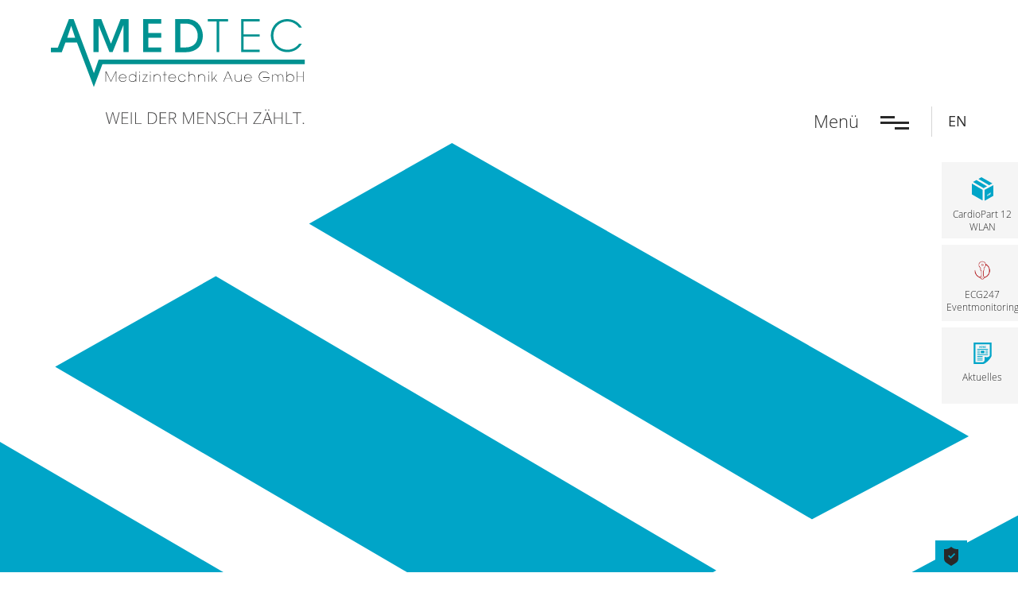

--- FILE ---
content_type: text/html; charset=UTF-8
request_url: https://www.amedtec.de/de/include-nav-sidebar.html
body_size: 7042
content:
<!DOCTYPE html>
<html lang="de">
<head>
<meta charset="UTF-8">
<title>include nav-sidebar</title>
<base href="https://www.amedtec.de/">
<meta name="robots" content="index,follow">
<meta name="description" content="">
<meta name="generator" content="Contao Open Source CMS">
<meta name="viewport" content="width=device-width, initial-scale=1.0">
<link rel="stylesheet" href="assets/css/layout.min.css,responsive.min.css,reset.min.css,mobile-menu.min....-844a7432.css"><script src="assets/js/jquery.min.js,mobile-menu.jquery.min.js,cookiebar.min.js-1bd11e5e.js"></script><link rel="alternate" hreflang="de" href="https://www.amedtec.de/de/include-nav-sidebar.html">
<!-- images::apple --><link rel="apple-touch-icon" href="/files/themes/standard/homeicons/apple-touch-icon.png" sizes="57x57"><link rel="apple-touch-icon" href="/files/themes/standard/homeicons/apple-touch-icon-57x57.png" sizes="57x57"><link rel="apple-touch-icon" href="/files/themes/standard/homeicons/apple-touch-icon-60x60.png" sizes="60x60"><link rel="apple-touch-icon" href="/files/themes/standard/homeicons/apple-touch-icon-72x72.png" sizes="72x72"><link rel="apple-touch-icon" href="/files/themes/standard/homeicons/apple-touch-icon-76x76.png" sizes="76x76"><link rel="apple-touch-icon" href="/files/themes/standard/homeicons/apple-touch-icon-114x114.png" sizes="114x114"><link rel="apple-touch-icon" href="/files/themes/standard/homeicons/apple-touch-icon-120x120.png" sizes="120x120"><link rel="apple-touch-icon" href="/files/themes/standard/homeicons/apple-touch-icon-144x144.png" sizes="144x144"><link rel="apple-touch-icon" href="/files/themes/standard/homeicons/apple-touch-icon-152x152.png" sizes="152x152"><link rel="apple-touch-icon" href="/files/themes/standard/homeicons/apple-touch-icon-180x180.png" sizes="180x180"><!-- images::android --><link rel="icon" type="image/png" href="/files/themes/standard/homeicons/android-chrome-36x36.png" sizes="36x36"><link rel="icon" type="image/png" href="/files/themes/standard/homeicons/android-chrome-48x48.png" sizes="48x48"><link rel="icon" type="image/png" href="/files/themes/standard/homeicons/android-chrome-72x72.png" sizes="72x72"><link rel="icon" type="image/png" href="/files/themes/standard/homeicons/android-chrome-96x96.png" sizes="96x96"><link rel="icon" type="image/png" href="/files/themes/standard/homeicons/android-chrome-144x144.png" sizes="144x144"><link rel="icon" type="image/png" href="/files/themes/standard/homeicons/android-chrome-512x512.png" sizes="512x512"><link rel="icon" type="image/png" href="/files/themes/standard/homeicons/android-chrome-192x192.png" sizes="192x192"><link rel="icon" type="image/png" href="/files/themes/standard/homeicons/homescreen-192x192.png" sizes="192x192"><!-- images::microsoft --><meta content="/files/themes/standard/homeicons/small.jpg" name="msapplication-square70x70logo"><meta content="/files/themes/standard/homeicons/medium.jpg" name="msapplication-square150x150logo"><meta content="/files/themes/standard/homeicons/wide.jpg" name="msapplication-wide310x150logo"><meta content="/files/themes/standard/homeicons/large.jpg" name="msapplication-square310x310logo"><!-- images::icon --><link rel="icon" type="image/png" href="/files/themes/standard/homeicons/favicon-16x16.png" sizes="16x16"><link rel="icon" type="image/png" href="/files/themes/standard/homeicons/favicon-32x32.png" sizes="32x32"><link rel="icon" type="image/png" href="/files/themes/standard/homeicons/favicon-96x96.png" sizes="96x96"><link rel="icon" type="image/png" href="/files/themes/standard/homeicons/favicon-128x128.png" sizes="128x128"><link rel="icon" type="image/png" href="/files/themes/standard/homeicons/favicon-160x160.png" sizes="160x160"><link rel="icon" type="image/png" href="/files/themes/standard/homeicons/favicon-192x192.png" sizes="192x192"><link rel="icon" type="image/png" href="/files/themes/standard/homeicons/favicon-196x196.png" sizes="196x196"><!-- additionals::windows --><meta name="application-name" content="Website Amedtec" ><meta name="msapplication-tooltip" content="Website Amedtec" ><meta name="msapplication-starturl" content="https://www.amedtec.de" ><meta name="msapplication-TileColor" content="#00878a" ><meta name="msapplication-navbutton-color" content="#00878a" ><!-- additionals::ios --><meta name="apple-mobile-web-app-title" content="Website Amedtec" ><meta name="apple-mobile-web-app-status-bar-style" content="default" ><!-- additionals::android --><!-- additionals::webApp --><!-- favicon --><link rel="shortcut icon" type="image/x-icon" href="/files/themes/standard/homeicons/favicon.ico" ><link rel="icon" type="image/ico" href="/files/themes/standard/homeicons/favicon.ico" >
</head>
<body id="top">
<div id="wrapper">
<header id="header">
<div class="inside">
<div class="ce_image header-item block" id="home-link">
<figure class="image_container">
<a href="de/startseite.html">
<img src="files/themes/standard/img/AMEDTEC_Logo_Slogan.svg" alt="Startseite Amedtec">
</a>
</figure>
</div>
<!-- indexer::stop -->
<nav class="mod_navigation header-item block" id="nav-main">
<a href="de/include-nav-sidebar.html#skipNavigation4" class="invisible">Navigation überspringen</a>
<ul class="level_1">
<li class="site-products first"><a href="de/produkte.html" title="Produktpalette - AMEDTEC Medizintechnik Aue GmbH" class="site-products first">Produkte</a></li>
<li><a href="de/oem.html" title="OEM - AMEDTEC Medizintechnik Aue GmbH">OEM</a></li>
<li><a href="de/unternehmen.html" title="Unternehmen - AMEDTEC Medizintechnik Aue GmbH">Unternehmen</a></li>
<li class="site-news"><a href="de/aktuelles.html" title="Aktuelles - AMEDTEC Medizintechnik Aue GmbH" class="site-news">Informatives</a></li>
<li class="site-service nav-sub-top"><a href="de/service.html" title="Service - AMEDTEC Medizintechnik Aue GmbH" class="site-service nav-sub-top">Service</a></li>
<li class="site-contact last"><a href="de/kontakt.html" title="Kontakt - AMEDTEC Medizintechnik Aue GmbH" class="site-contact last">Kontakt</a></li>
</ul>
<span id="skipNavigation4" class="invisible"></span>
</nav>
<!-- indexer::continue -->
<!-- indexer::stop -->
<div class="mod_mobile_menu block" id="mobile-menu">
<div id="mobile-menu-5-trigger" class="mobile_menu_trigger">
<div id="nav-mobile-wrapper">
<span class="btn-menu-mobile-text">Menü</span>
<span class="btn-menu-mobile-wrapper">
<div class="btn-menu-mobile">
<div class="line l-01"></div>
<div class="line l-02"></div>
<div class="btn-menu-mobile-rotate">
<div class="line l-03"></div>
</div>
</div>
</span>
</div></div>
<div id="mobile-menu-5" class="mobile_menu">
<div class="inner">
<button id="btt-mmenu" class="tcon" data-mobile-menu="close">
<a href="#" class="tcon-visuallyhidden" data-mobile-menu="close">Schließen</a>
</button>
<!-- indexer::stop -->
<nav class="mod_navigation block" id="nav-mobile-menu">
<a href="de/include-nav-sidebar.html#skipNavigation22" class="invisible">Navigation überspringen</a>
<ul class="level_1">
<li class="site-products first"><a href="de/produkte.html" title="Produktpalette - AMEDTEC Medizintechnik Aue GmbH" class="site-products first">Produkte</a></li>
<li><a href="de/oem.html" title="OEM - AMEDTEC Medizintechnik Aue GmbH">OEM</a></li>
<li><a href="de/unternehmen.html" title="Unternehmen - AMEDTEC Medizintechnik Aue GmbH">Unternehmen</a></li>
<li class="site-news"><a href="de/aktuelles.html" title="Aktuelles - AMEDTEC Medizintechnik Aue GmbH" class="site-news">Informatives</a></li>
<li class="site-service nav-sub-top"><a href="de/service.html" title="Service - AMEDTEC Medizintechnik Aue GmbH" class="site-service nav-sub-top">Service</a></li>
<li class="site-contact last"><a href="de/kontakt.html" title="Kontakt - AMEDTEC Medizintechnik Aue GmbH" class="site-contact last">Kontakt</a></li>
</ul>
<span id="skipNavigation22" class="invisible"></span>
</nav>
<!-- indexer::continue -->
<div id="contact-mobile-menu">
<a href="&#109;&#97;&#105;&#108;&#116;&#111;&#58;&#105;&#x6E;&#102;&#x6F;&#64;&#x61;&#109;&#x65;&#100;&#x74;&#101;&#x63;&#46;&#x64;&#101;" class="email">&#105;&#x6E;&#102;&#x6F;&#64;&#x61;&#109;&#x65;&#100;&#x74;&#101;&#x63;&#46;&#x64;&#101;</a>
<a class="mobile-menu-tel" title="Jetzt anrufen!" href="tel:03771598270">+49 (0)3771 59 82 7-0</a>
<div class="clear"></div>
</div>
<div id="co-opener-mobile-menu">
<!-- indexer::stop -->
<div class="mod_cookiebarOpener block">
<div id="co_opener">
<a href="javascript:;" title="DSGVO Einstellungen" onclick="cookiebar.show(1);" rel="noreferrer noopener">
<svg id="svg_co_shield" width="24" height="24" viewBox="0 0 24 24"><path class="shield_color" d="M12 0c-3.371 2.866-5.484 3-9 3v11.535c0 4.603 3.203 5.804 9 9.465 5.797-3.661 9-4.862 9-9.465v-11.535c-3.516 0-5.629-.134-9-3zm-.548 15l-3.452-3.362 1.237-1.239 2.215 2.123 4.382-4.475 1.238 1.238-5.62 5.715z"/></svg>
<span class="co_opener_txt">DSGVO Einstellungen</span>
</a>
</div>
</div>
<!-- indexer::continue -->
</div>    </div>
</div>
<script>(function($){$('#mobile-menu-5').mobileMenu({'animation':!0,'animationSpeed':300,'breakPoint':1400,'offCanvas':!1,'overlay':!1,'disableNavigation':!1,'parentTogglers':!1,'closeOnLinkClick':!1,'keepInPlace':!1,'position':'left','size':'100','trigger':$('#mobile-menu-5-trigger')})})(jQuery)</script>
</div>
<!-- indexer::continue -->
<!-- indexer::stop -->
<nav class="mod_changelanguage header-item block" id="nav-language" itemscope="" itemtype="http://schema.org/SiteNavigationElement">
<ul class="level_1">
<li class="lang-en nofallback"><a href="https://www.amedtec.de/en/include-kopie.html" title="include" class="lang-en nofallback" hreflang="en"1>EN</a></li>
</ul>
</nav>
<!-- indexer::continue -->
</div>
</header>
<div id="container">
<main id="main">
<div class="inside">
<div class="mod_article block" id="article-722">
<div class="center-side-navigation-fixed"><p class="backend-description">CardioPart 12 WLAN</p>
<div class="nav-sidebar-button ">
<div class="nav-sidebar-button-top">
<a href="de/cardiopart-12-wlan-mvz-und-praxen.html"  alt="CardioPart 12 WLAN">
<img class="icon-item" src="files/themes/standard/img/svg_icon_product.svg" alt="CardioPart 12 WLAN">
<span class="text-data">CardioPart 12 WLAN</span>
</a>
</div>
</div>
<p class="backend-description">ECG247 Eventmonitoring</p>
<div class="nav-sidebar-button ">
<div class="nav-sidebar-button-top">
<a href="de/detailansicht-aktuelles/ecg247-eventmonitoring.html"  alt="ECG247 Eventmonitoring">
<img class="icon-item" src="files/files/grafiken_website/sensor.png" alt="ECG247 Eventmonitoring" width="689" height="688">
<span class="text-data">ECG247 Eventmonitoring</span>
</a>
</div>
</div>
<p class="backend-description">Aktuelles</p>
<div class="nav-sidebar-button ">
<div class="nav-sidebar-button-top">
<a href="de/aktuelles.html"  alt="Aktuelles">
<img class="icon-item" src="files/themes/standard/img/icon_news.svg" alt="Aktuelles">
<span class="text-data">Aktuelles</span>
</a>
</div>
</div>
</div>
</div>
</div>
</main>
</div>
<footer id="footer">
<div class="inside">
<div class="footer-wrapper-1"><div class="w-standard"><div class="flex-container">
<div class="flex-item"><div class="ce_rsce_headline_icon_line block">
<p class="backend-description">Kontakt</p>
<div class="headline-icon-wrapper">
<div class="headline-icon-wrapper-icon-left">
<h2 class="headline">
<div class="headline-icon-item icon-extern-data">
<img src="files/themes/standard/img/svg_icon_contact.svg" alt="Kontakt">
</div>
<div class="headline-icon-item text-data">Kontakt</div>
<div class="headline-icon-item line-data"><hr /></div>
</h2>
</div>
</div>
</div>
<div class="ce_text block">
<p>AMEDTEC Medizintechnik Aue GmbH<br>Schneeberger Str. 5<br>08280 Aue, Germany<br><br>E-Mail: <code><a href="&#109;&#97;&#105;&#108;&#116;&#111;&#58;&#105;&#x6E;&#102;&#x6F;&#64;&#x61;&#109;&#x65;&#100;&#x74;&#101;&#x63;&#46;&#x64;&#101;" class="email">&#105;&#x6E;&#102;&#x6F;&#64;&#x61;&#109;&#x65;&#100;&#x74;&#101;&#x63;&#46;&#x64;&#101;</a></code><br><br>Telefon: <a title="Jetzt anrufen" href="tel:+493771598270">+49 (0)3771 59 82 7-0</a><br>Fax: +49 (0)3771 59 82 7-90</p>
</div>
</div>
<div class="flex-item"><div class="ce_rsce_headline_icon_line block">
<p class="backend-description">Service</p>
<div class="headline-icon-wrapper">
<div class="headline-icon-wrapper-icon-left">
<h2 class="headline">
<div class="headline-icon-item icon-extern-data">
<img src="files/themes/standard/img/svg_icon_service.svg" alt="Service">
</div>
<div class="headline-icon-item text-data">Service</div>
<div class="headline-icon-item line-data"><hr /></div>
</h2>
</div>
</div>
</div>
<div class="ce_hyperlink block">
<a href="de/kontakt.html" class="hyperlink_txt" title="Vertriebsansprechpartner"><span>Vertriebsansprechpartner</span></a>
</div>
<div class="ce_hyperlink block">
<a href="de/service.html#section3" class="hyperlink_txt" title="Service Inland &amp; Ausland"><span>Service Inland & Ausland</span></a>
</div>
<div class="ce_hyperlink block">
<a href="de/service.html#teamviewer" class="hyperlink_txt" title="Fernwartung"><span>Fernwartung</span></a>
</div>
</div>
<div class="flex-item"><div class="ce_rsce_headline_icon_line block">
<p class="backend-description">Produkte</p>
<div class="headline-icon-wrapper">
<div class="headline-icon-wrapper-icon-left">
<h2 class="headline">
<div class="headline-icon-item icon-extern-data">
<img src="files/themes/standard/img/svg_icon_product.svg" alt="Produkte">
</div>
<div class="headline-icon-item text-data">Produkte</div>
<div class="headline-icon-item line-data"><hr /></div>
</h2>
</div>
</div>
</div>
<div class="ce_hyperlink block">
<a href="de/mvz-und-praxen.html" class="hyperlink_txt" title="zu AMEDTEC für MVZ und Praxen"><span>für MVZ und Praxen</span></a>
</div>
<div class="ce_hyperlink block">
<a href="de/kliniken.html" class="hyperlink_txt" title="zu AMEDTEC für Kliniken"><span>für Kliniken</span></a>
</div>
<div class="ce_hyperlink block">
<a href="de/oem.html" class="hyperlink_txt" title="zu AMEDTEC OEM"><span>OEM</span></a>
</div>
</div>
</div></div></div>
<div class="footer-wrapper-2"><div class="w-standard"><div class="flex-container">
<div class="flex-item">
<div class="ce_text block">
<p>Copyright 2018-2026 AMEDTEC&nbsp;Medizintechnik&nbsp;Aue&nbsp;GmbH</p>
</div>
</div>
<div class="flex-item">
<!-- indexer::stop -->
<nav class="mod_navigation block" id="nav-footer">
<a href="de/include-nav-sidebar.html#skipNavigation3" class="invisible">Navigation überspringen</a>
<ul class="level_1">
<li class="first"><a href="de/impressum.html" title="Impressum - AMEDTEC Medizintechnik Aue GmbH" class="first">Impressum</a></li>
<li class="last"><a href="de/datenschutz.html" title="Datenschutz - AMEDTEC Medizintechnik Aue GmbH" class="last">Datenschutz</a></li>
</ul>
<span id="skipNavigation3" class="invisible"></span>
</nav>
<!-- indexer::continue -->
</div>
</div></div></div>
</div>
</footer>
</div>
<div class="custom">
<div id="nav-sidebar">
<div class="inside">
<div class="center-side-navigation-fixed"><p class="backend-description">CardioPart 12 WLAN</p>
<div class="nav-sidebar-button ">
<div class="nav-sidebar-button-top">
<a href="de/cardiopart-12-wlan-mvz-und-praxen.html"  alt="CardioPart 12 WLAN">
<img class="icon-item" src="files/themes/standard/img/svg_icon_product.svg" alt="CardioPart 12 WLAN">
<span class="text-data">CardioPart 12 WLAN</span>
</a>
</div>
</div>
<p class="backend-description">ECG247 Eventmonitoring</p>
<div class="nav-sidebar-button ">
<div class="nav-sidebar-button-top">
<a href="de/detailansicht-aktuelles/ecg247-eventmonitoring.html"  alt="ECG247 Eventmonitoring">
<img class="icon-item" src="files/files/grafiken_website/sensor.png" alt="ECG247 Eventmonitoring" width="689" height="688">
<span class="text-data">ECG247 Eventmonitoring</span>
</a>
</div>
</div>
<p class="backend-description">Aktuelles</p>
<div class="nav-sidebar-button ">
<div class="nav-sidebar-button-top">
<a href="de/aktuelles.html"  alt="Aktuelles">
<img class="icon-item" src="files/themes/standard/img/icon_news.svg" alt="Aktuelles">
<span class="text-data">Aktuelles</span>
</a>
</div>
</div>
</div>
</div>
</div>
<div id="after-wrapper">
<div class="inside">
<a title="Nach oben" id="back-to-top" href="#">
<!--?xml version="1.0" encoding="UTF-8" standalone="no"?--><!--DOCTYPE svg PUBLIC "-//W3C//DTD SVG 1.1//EN" "http://www.w3.org/Graphics/SVG/1.1/DTD/svg11.dtd"-->
<svg version="1.1" id="arrow-top" xmlns="http://www.w3.org/2000/svg" xmlns:xlink="http://www.w3.org/1999/xlink" x="0px" y="0px" viewBox="0 0 17 24" style="enable-background:new 0 0 17 24;" xml:space="preserve">
<g>
<path class="arrow-color" d="M9.8,24V5.1l4.8,4.8L16.5,8l-8-8l-8,8l1.9,1.9l4.8-4.8V24H9.8z M9.8,24"/>
</g>
</svg>
</a>
<!-- indexer::stop -->
<div class="mod_cookiebarOpener block">
<div id="co_opener">
<a href="javascript:;" title="DSGVO Einstellungen" onclick="cookiebar.show(1);" rel="noreferrer noopener">
<svg id="svg_co_shield" width="24" height="24" viewBox="0 0 24 24"><path class="shield_color" d="M12 0c-3.371 2.866-5.484 3-9 3v11.535c0 4.603 3.203 5.804 9 9.465 5.797-3.661 9-4.862 9-9.465v-11.535c-3.516 0-5.629-.134-9-3zm-.548 15l-3.452-3.362 1.237-1.239 2.215 2.123 4.382-4.475 1.238 1.238-5.62 5.715z"/></svg>
<span class="co_opener_txt">DSGVO Einstellungen</span>
</a>
</div>
</div>
<!-- indexer::continue -->
<!-- indexer::stop -->
<div class="mod_visitors_fe_invisible mod_visitors block">
<!-- Template for "only counting", no display in Frontend. -->
<span class="visitor_count invisible"><!-- not counted --></span>
<script>document.addEventListener('DOMContentLoaded',function(){var iWidth=window.innerWidth||(window.document.documentElement.clientWidth||window.document.body.clientWidth);var iHeight=window.innerHeight||(window.document.documentElement.clientHeight||window.document.body.clientHeight);var sWidth=screen.width;var sHeight=screen.height;var visitorurl='visitors/scco?vcid=1&scrw='+sWidth+'&scrh='+sHeight+'&scriw='+iWidth+'&scrih='+iHeight+'';try{fetch(visitorurl,{method:'GET',headers:{'X-Requested-With':'XMLHttpRequest',}}).catch(error=>console.error('error:',error))}catch(r){return}})</script>
</div>
<!-- indexer::continue -->  </div>
</div>
</div>
<script src="assets/colorbox/js/colorbox.min.js?v=1.6.4.2"></script>
<script>jQuery(function($){$('a[data-lightbox]').map(function(){$(this).colorbox({loop:!1,rel:$(this).attr('data-lightbox'),maxWidth:'95%',maxHeight:'95%'})})})</script>
<script src="assets/jquery-ui/js/jquery-ui.min.js?v=1.13.2"></script>
<script>jQuery(function($){$(document).accordion({heightStyle:'content',header:'.toggler',collapsible:!0,create:function(event,ui){ui.header.addClass('active');$('.toggler').attr('tabindex',0)},activate:function(event,ui){ui.newHeader.addClass('active');ui.oldHeader.removeClass('active');$('.toggler').attr('tabindex',0)}})})</script>
<script>(function(){var p=document.querySelector('p.error')||document.querySelector('p.confirm');if(p){p.scrollIntoView()}})()</script>
<script src="files/themes/standard/js/jquery.easing.1.3.js?v=d23794dc"></script><script src="files/themes/standard/js/TweenMax.min.js?v=d2fc08ed"></script><script src="files/themes/standard/js/ScrollMagic.min.js?v=d23794dc"></script><script src="files/themes/standard/js/animation.gsap.min.js?v=d23794dc"></script><script src="files/themes/standard/js/snap.svg-min.js?v=d23794dc"></script><script src="files/themes/standard/js/jarallax.min.js?v=d23794dc"></script><script src="files/themes/standard/js/j_project.js?v=07e5c770"></script><script src="files/themes/standard/js/j_project_jarallax.js?v=d23794dc"></script><script type="application/ld+json">
{
    "@context": "https:\/\/schema.org",
    "@graph": [
        {
            "@type": "WebPage"
        }
    ]
}
</script>
<script type="application/ld+json">
{
    "@context": "https:\/\/schema.contao.org",
    "@graph": [
        {
            "@type": "Page",
            "fePreview": false,
            "groups": [],
            "noSearch": false,
            "pageId": 167,
            "protected": false,
            "title": "include nav-sidebar"
        }
    ]
}
</script><!-- indexer::stop -->
<div  class="contao-cookiebar cookiebar_default cc-bottom cc-right" role="complementary" aria-describedby="cookiebar-desc" data-nosnippet>
<div class="cc-inner" aria-live="assertive" role="alert">
<div id="cookiebar-desc" class="cc-head">
<h3>Cookie- und Datenschutzhinweise</h3>
<p>Um Ihnen einen einwandfreien Service auf unserer Webseite anbieten zu können, verwenden wir Cookies und Drittanbieter-Tools zur Verbesserung der Funktionalität. Sie können der Nutzung generell zustimmen, oder spezifische Werkzeuge an- und abschalten.</p>                    </div>
<div class="cc-groups">
<div class="cc-group">
<input type="checkbox" name="group[]" id="g1" value="1" data-toggle-cookies disabled checked>
<label for="g1" class="group">Essenziell</label>
<button class="cc-detail-btn" data-toggle-group>
<span>Details einblenden</span>
<span>Details ausblenden</span>
</button>
<div class="cc-cookies toggle-group">
<p>Tools, die wesentliche Services und Funktionen ermöglichen, einschließlich Identitätsprüfung, Servicekontinuität und Standortsicherheit. Diese Option kann nicht abgelehnt werden.</p>                                                            <div class="cc-cookie">
<input type="checkbox" name="cookie[]" id="c2" value="2" disabled checked>
<label for="c2" class="cookie">Contao HTTPS CSRF Token</label>
<p>Schützt vor Cross-Site-Request-Forgery Angriffen.</p>                                                                            <div class="cc-cookie-info">
<div><span>Speicherdauer:</span> Dieses Cookie bleibt nur für die aktuelle Browsersitzung bestehen.</div>
</div>
</div>
<div class="cc-cookie">
<input type="checkbox" name="cookie[]" id="c3" value="3" disabled checked>
<label for="c3" class="cookie">PHP SESSION ID</label>
<p>Speichert die aktuelle PHP-Session.</p>                                                                            <div class="cc-cookie-info">
<div><span>Speicherdauer:</span> Dieses Cookie bleibt nur für die aktuelle Browsersitzung bestehen.</div>
</div>
</div>
<div class="cc-cookie">
<input type="checkbox" name="cookie[]" id="c15" value="15" disabled checked>
<label for="c15" class="cookie">Einwilligungsdaten</label>
<p>Speichert den Einwilligungsstatus des Nutzers für die Cookies auf der aktuellen Domain.</p>                                                                            <div class="cc-cookie-info">
<div><span>Speicherdauer:</span> maximal 1 Jahr</div>
</div>
</div>
</div>
</div>
<div class="cc-group">
<input type="checkbox" name="group[]" id="g2" value="2" data-toggle-cookies>
<label for="g2" class="group">Karte</label>
<button class="cc-detail-btn" data-toggle-group>
<span>Details einblenden</span>
<span>Details ausblenden</span>
</button>
<div class="cc-cookies toggle-group">
<div class="cc-cookie">
<input type="checkbox" name="cookie[]" id="c8" value="8">
<label for="c8" class="cookie">Anfahrtskarte - Google</label>
<div class="cc-cookie-info">
<div><span>Anbieter:</span> Google Ireland Ltd., Gordon House, Barrow Street, Dublin 4, Ireland</div>
<div><span>Speicherdauer:</span> Hier können Sie mehr über die Speicherdauer des Cookies erfahren https://policies.google.com/privacy.</div>
</div>
</div>
</div>
</div>
<div class="cc-group">
<input type="checkbox" name="group[]" id="g3" value="3" data-toggle-cookies>
<label for="g3" class="group">Analyse-Tools und Werbung</label>
<button class="cc-detail-btn" data-toggle-group>
<span>Details einblenden</span>
<span>Details ausblenden</span>
</button>
<div class="cc-cookies toggle-group">
<p>Wir werten Ihre Nutzung unserer Online-Dienste aus. Mit den gewonnenen Statistik-Daten können wir unsere Angebote noch besser auf Ihre Bedürfnisse anpassen. Für die Auswertung kommt <strong>Google Analytics</strong> zum Einsatz, wir übergeben nur anonymisierte Daten, ein persönlicher Bezug ist dabei nicht möglich.</p>                                                            <div class="cc-cookie">
<input type="checkbox" name="cookie[]" id="c5" value="5">
<label for="c5" class="cookie">Google Analytics</label>
<div class="cc-cookie-info">
<div><span>Anbieter:</span> Google Ireland Ltd., Gordon House, Barrow Street, Dublin 4, Ireland</div>
<div><span>Speicherdauer:</span> Hier können Sie mehr über die Speicherdauer des Cookies erfahren https://policies.google.com/privacy.</div>
<div><span>Technischer Name:</span> _ga,_gat_gtag_UA_23158432_1,_gid</div>
</div>
</div>
</div>
</div>
</div>
<div class="cc-footer ">
<button class="cc-btn save" data-save>Auswahl speichern</button>
<button class="cc-btn success" data-accept-all>Alle akzeptieren</button>
</div>
<div class="cc-info">
<a href="https://www.amedtec.de/de/impressum.html">Impressum</a>
<a href="https://www.amedtec.de/de/datenschutz.html">Datenschutz</a>
</div>
</div>
</div>
<!-- indexer::continue -->
<script>var cookiebar=new ContaoCookiebar({configId:1,pageId:1,hideOnInit:0,version:1,lifetime:63072000,consentLog:0,token:'ccb_contao_token',doNotTrack:0,currentPageId:167,excludedPageIds:null,cookies:{"15":{"id":15,"type":"default","checked":!0,"token":null,"resources":[],"scripts":[]},"8":{"id":8,"type":"iframe","checked":!1,"token":null,"resources":[],"scripts":[],"iframeType":"googlemaps"},"5":{"id":5,"type":"googleAnalytics","checked":!1,"token":["_ga","_gat_gtag_UA_23158432_1","_gid"],"resources":[{"src":"https:\/\/www.googletagmanager.com\/gtag\/js?id=UA-23158432-1","flags":null,"mode":1}],"scripts":[{"script":"window.dataLayer=window.dataLayer||[];function gtag(){dataLayer.push(arguments)} gtag('js',new Date());gtag('config','UA-23158432-1')","position":3,"mode":1},{"script":"try{ let keys = []; Object.keys(window.google_tag_manager).forEach((key) => { if(key.indexOf('G-') === 0 || key.indexOf('GTM-') === 0){ window['ga-disable-' + key] = true; } }); }catch (e) {}","position":3,"mode":2}]}},configs:[],texts:{acceptAndDisplay:'Akzeptieren und anzeigen'}})</script></body>
</html>

--- FILE ---
content_type: text/css
request_url: https://www.amedtec.de/assets/css/layout.min.css,responsive.min.css,reset.min.css,mobile-menu.min....-844a7432.css
body_size: 175753
content:
body,form,figure{margin:0;padding:0}img{border:0}header,footer,nav,section,aside,article,figure,figcaption{display:block}body{font-size:100.01%}select,input,textarea{font-size:99%}#container,.inside{position:relative}#main,#left,#right{float:left;position:relative}#main{width:100%}#left{margin-left:-100%}#right{margin-right:-100%}#footer{clear:both}#main .inside{min-height:1px}.ce_gallery>ul,.content-gallery>ul{margin:0;padding:0;overflow:hidden;list-style:none}.ce_gallery>ul li,.content-gallery>ul li{float:left}.ce_gallery>ul li.col_first,.content-gallery>ul li.col_first{clear:left}.float_left,.media--left>figure{float:left}.float_right,.media--right>figure{float:right}.block{overflow:hidden}.media{display:flow-root}.clear,#clear{height:.1px;font-size:.1px;line-height:.1px;clear:both}.invisible{border:0;clip:rect(0 0 0 0);height:1px;margin:-1px;overflow:hidden;padding:0;position:absolute;width:1px}.custom{display:block}#container:after,.custom:after{content:"";display:table;clear:both}
@media (max-width:767px){#wrapper{margin:0;width:auto}#container{padding-left:0;padding-right:0}#main,#left,#right{float:none;width:auto}#left{right:0;margin-left:0}#right{margin-right:0}}img{max-width:100%;height:auto}.audio_container audio{max-width:100%}.video_container video{max-width:100%;height:auto}.aspect,.responsive{position:relative;height:0}.aspect iframe,.responsive iframe{position:absolute;top:0;left:0;width:100%;height:100%}.aspect--16\:9,.responsive.ratio-169{padding-bottom:56.25%}.aspect--16\:10,.responsive.ratio-1610{padding-bottom:62.5%}.aspect--21\:9,.responsive.ratio-219{padding-bottom:42.8571%}.aspect--4\:3,.responsive.ratio-43{padding-bottom:75%}.aspect--3\:2,.responsive.ratio-32{padding-bottom:66.6666%}
header,footer,nav,section,aside,main,article,figure,figcaption{display:block}body,div,h1,h2,h3,h4,h5,h6,p,blockquote,pre,code,ol,ul,li,dl,dt,dd,figure,table,th,td,form,fieldset,legend,input,textarea{margin:0;padding:0}table{border-spacing:0;border-collapse:collapse}caption,th,td{text-align:left;text-align:start;vertical-align:top}abbr,acronym{font-variant:normal;border-bottom:1px dotted #666;cursor:help}blockquote,q{quotes:none}fieldset,img,iframe{border:0}ul{list-style-type:none}sup{vertical-align:text-top}sub{vertical-align:text-bottom}del{text-decoration:line-through}ins{text-decoration:none}body{font:12px/1 "Lucida Grande","Lucida Sans Unicode",Verdana,sans-serif;color:#000}input,button,textarea,select{font-family:inherit;font-size:99%;font-weight:inherit}pre,code{font-family:Monaco,monospace}h1,h2,h3,h4,h5,h6{font-size:100%;font-weight:400}h1{font-size:1.8333em}h2{font-size:1.6667em}h3{font-size:1.5em}h4{font-size:1.3333em}table{font-size:inherit}caption,th{font-weight:700}a{color:#00f}h1,h2,h3,h4,h5,h6{margin-top:1em}h1,h2,h3,h4,h5,h6,p,pre,blockquote,table,ol,ul,form{margin-bottom:12px}
.mobile_menu{position:fixed;z-index:100;display:none}.mobile_menu .inner{height:100%;background:#000;overflow-y:scroll}.mobile_menu.active.position_left{box-shadow:2px 0 5px 0 rgba(0,0,0,.5)}.mobile_menu.active.position_top{box-shadow:0 2px 5px 0 rgba(0,0,0,.5)}.mobile_menu.active.position_right{box-shadow:-2px 0 5px 0 rgba(0,0,0,.5)}.mobile_menu.active.position_bottom{box-shadow:0 -2px 5px 0 rgba(0,0,0,.5)}.mobile_menu.active.no_shadow{box-shadow:none!important}.mobile_menu_trigger{display:none}.mobile_menu_wrapper{position:relative;width:100%;overflow:hidden}.mobile_menu_overlay{position:fixed;top:0;left:0;width:100%;height:100vh;z-index:99}.mobile_menu_overlay.background{background:rgba(0,0,0,.5)}.mobile_menu li.submenu_hide>ul{display:none}.mobile_menu li.submenu_show>ul{display:block}body.ie8 .mobile_menu,body.ie8 .mobile_menu_trigger,body.ie9 .mobile_menu,body.ie9 .mobile_menu_trigger{display:none!important}
#colorbox,#cboxOverlay,#cboxWrapper{position:absolute;top:0;left:0;z-index:9999;overflow:hidden;-webkit-transform:translate3d(0,0,0)}#cboxWrapper{max-width:none}#cboxOverlay{position:fixed;width:100%;height:100%}#cboxMiddleLeft,#cboxBottomLeft{clear:left}#cboxContent{position:relative}#cboxLoadedContent{overflow:auto;-webkit-overflow-scrolling:touch}#cboxTitle{margin:0}#cboxLoadingOverlay,#cboxLoadingGraphic{position:absolute;top:0;left:0;width:100%;height:100%}#cboxPrevious,#cboxNext,#cboxClose,#cboxSlideshow{cursor:pointer}.cboxPhoto{float:left;margin:auto;border:0;display:block;max-width:none;-ms-interpolation-mode:bicubic}.cboxIframe{width:100%;height:100%;display:block;border:0;padding:0;margin:0}#colorbox,#cboxContent,#cboxLoadedContent{box-sizing:content-box;-moz-box-sizing:content-box;-webkit-box-sizing:content-box}#cboxOverlay{background:#000;opacity:.9;filter:alpha(opacity = 90)}#colorbox{outline:0}#cboxContent{margin-top:20px;background:#000}.cboxIframe{background:#fff}#cboxError{padding:50px;border:1px solid #ccc}#cboxLoadedContent{border:5px solid #000;background:#fff}#cboxTitle{position:absolute;top:-20px;left:0;color:#ccc}#cboxCurrent{position:absolute;top:-20px;right:0;color:#ccc}#cboxLoadingGraphic{background:url(../../assets/colorbox/images/loading.gif) no-repeat center center}#cboxPrevious,#cboxNext,#cboxSlideshow,#cboxClose{border:0;padding:0;margin:0;overflow:visible;width:auto;background:0 0}#cboxPrevious:active,#cboxNext:active,#cboxSlideshow:active,#cboxClose:active{outline:0}#cboxSlideshow{position:absolute;top:-20px;right:90px;color:#fff}#cboxPrevious{position:absolute;top:50%;left:5px;margin-top:-32px;background:url(../../assets/colorbox/images/controls.png) no-repeat top left;width:28px;height:65px;text-indent:-9999px}#cboxPrevious:hover{background-position:bottom left}#cboxNext{position:absolute;top:50%;right:5px;margin-top:-32px;background:url(../../assets/colorbox/images/controls.png) no-repeat top right;width:28px;height:65px;text-indent:-9999px}#cboxNext:hover{background-position:bottom right}#cboxClose{position:absolute;top:5px;right:5px;display:block;background:url(../../assets/colorbox/images/controls.png) no-repeat top center;width:38px;height:19px;text-indent:-9999px}#cboxClose:hover{background-position:bottom center}
.cc-head>*:first-child{margin-top:0}.cc-head>*:last-child{margin-bottom:15px}.contao-cookiebar{--ccb-backdrop: rgba(0, 0, 0, .75);--ccb-anim-duration: .5s;--ccb-checked-clr: #399d32;--ccb-checked-bg: #dcf3db;--ccb-unchecked-clr: #9c9b99;--ccb-unchecked-bg: #fff;--ccb-disabled-clr: #c8c7c5;--ccb-disabled-bg: #f4f4f4;position:fixed;inset:0;z-index:9999;display:flex;align-items:var(--ccb-align, center);justify-content:var(--ccb-justify, center);letter-spacing:0;padding:15px;max-height:100dvh;box-sizing:border-box;pointer-events:none;overflow:hidden;color:var(--ccb-clr, #444)}.contao-cookiebar *{box-sizing:border-box}.contao-cookiebar p{color:var(--ccb-text, #868686);line-height:1.4}.contao-cookiebar label{position:relative;display:block;padding:8px 13px 8px 0;line-height:1.2rem}.contao-cookiebar label.group{font-weight:600}.contao-cookiebar input{position:absolute;width:1px;height:1px;outline:0 none;opacity:0}.contao-cookiebar input+label{padding:8px 13px 8px 45px;cursor:pointer}.contao-cookiebar input+label:before,.contao-cookiebar input+label:after{content:"";position:absolute;border-radius:10px}.contao-cookiebar input+label:before{top:7px;left:0;width:35px;height:18px;margin:0;box-sizing:content-box;background:var(--ccb-unchecked-bg);border:1px solid var(--ccb-unchecked-clr);transition:border-color .2s}.contao-cookiebar input+label:after{display:block;top:11px;left:4px;width:12px;height:12px;background:var(--ccb-unchecked-clr);transition:background .2s,margin-left .2s,padding .2s}.contao-cookiebar input+label:active:after{padding-left:5px}.contao-cookiebar input.cc-group-half+label:after{background:linear-gradient(to right, var(--ccb-unchecked-clr) 0%, var(--ccb-unchecked-clr) 50%, var(--ccb-checked-clr) 50%, var(--ccb-checked-clr) 100%)}.contao-cookiebar input:checked+label:after{background:var(--ccb-checked-clr);margin-left:17px}.contao-cookiebar input:checked+label:active:after{margin-left:12px}.contao-cookiebar input:checked+label:before{background:var(--ccb-checked-bg);border-color:var(--ccb-checked-clr)}.contao-cookiebar input:disabled+label{pointer-events:none}.contao-cookiebar input:disabled+label:after{background:var(--ccb-disabled-clr)}.contao-cookiebar input:disabled+label:before{background:var(--ccb-disabled-bg);border-color:var(--ccb-disabled-clr)}.contao-cookiebar .cc-btn{display:inline-block;cursor:pointer;width:100%;padding:8px 14px;margin-bottom:8px;font-size:15px;outline:0 none;border:1px solid var(--ccb-btn-bdr, #cfcfcf);border-radius:4px;color:var(--ccb-btn-clr, #444);background:var(--ccb-btn-bg, #f5f5f5)}.contao-cookiebar .cc-btn:hover{background:var(--ccb-btn-bg-hvr, #ececec)}.contao-cookiebar .cc-btn:last-child{margin-bottom:0}.contao-cookiebar .grayscale{--ccb-btn-bg: #f1efef;--ccb-btn-bg-hvr: #ececec}.contao-cookiebar .grayscale .success{--ccb-btn-bg: #fbfbfb;--ccb-btn-bg-hvr: #f7f7f7}.contao-cookiebar .highlight .success{--ccb-btn-bg: #4e9e3e;--ccb-btn-bg-hvr: #4c933f;--ccb-btn-bdr: #3e7830;--ccb-btn-clr: #fff}.cc-inner{display:inline-block;overflow-y:auto;max-height:100%;max-width:100%;padding:23px;border-radius:3px;opacity:0;pointer-events:none;visibility:hidden;font-size:1rem;text-align:left;background:var(--ccb-bg, #fff);box-shadow:var(--ccb-box-shadow, rgba(99, 99, 99, 0.2)) 0 2px 8px 0;animation:var(--ccb-anim, cookiebar-middle-in) var(--ccb-anim-duration) ease-in-out forwards}.cc-group{position:relative;border:1px solid var(--ccb-bdr, #d0d0d0);border-radius:5px;margin-bottom:10px}.cc-cookie-info{font-size:.875rem;background:var(--ccb-info-bg, #fff);border:1px solid var(--ccb-info-bdr, #efefef);padding:10px;border-radius:5px}.cc-cookie-info>div>span{font-weight:600}.cc-cookie-info>div+div{margin-top:5px;word-wrap:break-word}.cc-cookie-info+button.cc-detail-btn-details{margin-top:15px}.cc-cookies{background:var(--ccb-cookies-bg, #fbfbfb);border-radius:0 0 5px 5px}.cc-cookies>p{font-size:.875rem}.cc-cookies>p,.cc-cookies>.cc-cookie{margin:0;padding:15px;border-top:1px solid var(--ccb-cookies-bdr, #fbfbfb)}.cc-cookie label.cookie+*{margin-top:10px}.cc-cookie p{margin:0 0 15px;font-size:.875rem}.cc-cookie-desc p{margin-bottom:0}.cc-footer,.cc-info{text-align:center}.cc-info{margin-top:15px}.cc-info>p{font-size:.875rem}.cc-info>a{display:inline-block;font-size:.813rem;color:var(--ccb-detail-clr, #a2a2a2);text-decoration:none}.cc-info>a:hover{color:var(--ccb-detail-clr-hvr, #717171)}.cc-info>a+a:before{display:inline-block;content:"·";margin-right:5px}.cc-active .cc-inner{opacity:1;pointer-events:auto;visibility:visible}.cc-active.cc-blocked{pointer-events:auto;animation:cookiebar-overlay-in var(--ccb-anim-duration) ease-in-out forwards}.cc-saved.cc-inner{opacity:0;pointer-events:none;visibility:hidden}.cc-saved.cc-blocked{pointer-events:none;animation:cookiebar-overlay-out var(--ccb-anim-duration) ease-in-out forwards}.cc-left{--ccb-justify: flex-start}.cc-right{--ccb-justify: flex-end}.cc-top{--ccb-align: flex-start}.cc-top.cc-active{--ccb-anim: cookiebar-top-in}.cc-top.cc-saved{--ccb-anim: cookiebar-top-out}.cc-middle.cc-active{--ccb-anim: cookiebar-middle-in}.cc-middle.cc-saved{--ccb-anim: cookiebar-middle-out}.cc-bottom{--ccb-align: flex-end}.cc-bottom.cc-active{--ccb-anim: cookiebar-bottom-in}.cc-bottom.cc-saved{--ccb-anim: cookiebar-bottom-out}@media(min-width: 768px){.contao-cookiebar .cc-btn{width:auto;margin-bottom:0}.cc-inner{max-width:var(--ccb-max-width, 750px)}}@keyframes cookiebar-overlay-in{0%{background:rgba(0,0,0,0)}to{background:var(--ccb-backdrop)}}@keyframes cookiebar-overlay-out{0%{background:var(--ccb-backdrop)}to{background:rgba(0,0,0,0);visibility:hidden}}@keyframes cookiebar-top-in{0%{opacity:0;transform:translateY(-100%)}to{opacity:1;transform:translateY(0)}}@keyframes cookiebar-top-out{0%{opacity:1;visibility:visible;transform:translateY(0)}to{opacity:0;visibility:hidden;transform:translateY(-100%)}}@keyframes cookiebar-middle-in{0%{opacity:0;transform:scale(0)}to{opacity:1;transform:scale(1)}}@keyframes cookiebar-middle-out{0%{opacity:1;visibility:visible;transform:scale(1)}to{opacity:0;visibility:hidden;transform:scale(0)}}@keyframes cookiebar-bottom-in{0%{opacity:0;transform:translateY(100%)}to{opacity:1;transform:translateY(0)}}@keyframes cookiebar-bottom-out{0%{opacity:1;visibility:visible;transform:translateY(0)}to{opacity:0;visibility:hidden;transform:translateY(100%)}}.cc-group{display:flex;flex-wrap:wrap;justify-content:space-between;align-content:center}.cc-group>label{flex-grow:1;margin:5px 0 5px 10px}.cc-cookies{display:none;width:100%}.cc-detail-btn{padding:8px 10px;line-height:1.2rem}.cc-detail-btn-details{text-decoration:underline;padding:0;margin:0 0 10px}.cc-detail-btn,.cc-detail-btn-details{display:inline-block;color:var(--ccb-detail-clr, #a2a2a2);border:0 none;outline:0 none;background:rgba(0,0,0,0);font-size:13px;letter-spacing:0;text-transform:initial;cursor:pointer}.cc-detail-btn span:nth-child(2),.cc-detail-btn-details span:nth-child(2){display:none}.cc-detail-btn.cc-active span:nth-child(1),.cc-detail-btn-details.cc-active span:nth-child(1){display:none}.cc-detail-btn.cc-active span:nth-child(2),.cc-detail-btn-details.cc-active span:nth-child(2){display:inline}.cc-detail-btn:hover,.cc-detail-btn-details:hover{background:rgba(0,0,0,0);color:var(--ccb-detail-clr-hvr, #717171)}
@font-face{font-family:"Exo Bold";src:url("../../files/themes/standard/fonts/Exo-Bold.woff") format("woff");font-weight:bolder;font-style:normal;font-display:swap}@font-face{font-family:"Exo Medium";src:url("../../files/themes/standard/fonts/Exo-Medium.woff") format("woff");font-weight:bold;font-style:normal;font-display:swap}@font-face{font-family:"Exo Regular";src:url("../../files/themes/standard/fonts/Exo-Regular.woff") format("woff");font-weight:normal;font-style:normal;font-display:swap}@font-face{font-family:"OpenSans-Light";src:url("../../files/themes/standard/fonts/OpenSans-Light-webfont.woff") format("woff");font-weight:lighter;font-style:normal;font-display:swap}@font-face{font-family:"OpenSans-Light-Italic";src:url("../../files/themes/standard/fonts/OpenSans-LightItalic-webfont.woff") format("woff");font-weight:lighter;font-style:italic;font-display:swap}@font-face{font-family:"OpenSans";src:url("../../files/themes/standard/fonts/OpenSans-Regular-webfont.woff") format("woff");font-weight:normal;font-style:normal;font-display:swap}@font-face{font-family:"OpenSans-Italic";src:url("../../files/themes/standard/fonts/OpenSans-Italic-webfont.woff") format("woff");font-weight:normal;font-style:italic;font-display:swap}@font-face{font-family:"OpenSans-Semibold";src:url("../../files/themes/standard/fonts/OpenSans-Semibold-webfont.woff") format("woff");font-weight:bold;font-style:normal;font-display:swap}@font-face{font-family:"OpenSans-Bold";src:url("../../files/themes/standard/fonts/OpenSans-Bold-webfont.woff") format("woff");font-weight:bolder;font-style:normal;font-display:swap}@font-face{font-family:"OpenSans_Extrabold";src:url("../../files/themes/standard/fonts/OpenSans-ExtraBold-webfont.woff") format("woff");font-weight:normal;font-style:normal;font-display:swap}.ce_rsce_two_columns_text .wrapper-flex-50 .flex-50-item h2{text-align:left}.ce_rsce_two_columns_text .wrapper-flex-50 .flex-50-item h2:after{content:"";display:block;width:6em;height:2px;background-color:#00a5c8;margin:0}.left-50 h2,.right-50 h2{text-align:left}.left-50 h2:after,.right-50 h2:after{content:"";display:block;width:6em;height:2px;background-color:#00a5c8;margin:0}.wrapper-flex-50 .flex-50-item h2{text-align:left}.wrapper-flex-50 .flex-50-item h2:after{content:"";display:block;width:6em;height:2px;background-color:#00a5c8;margin:0}.wrapper-flex-50 .flex-50-item h3,.wrapper-flex-50 .flex-50-item h4{text-align:left}/*! normalize.css v7.0.0 | MIT License | github.com/necolas/normalize.css */html{line-height:1.15;-ms-text-size-adjust:100%;-webkit-text-size-adjust:100%}body{margin:0}article,aside,footer,header,nav,section{display:block}h1{font-size:2em;margin:.67em 0}figcaption,figure,main{display:block}figure{margin:1em 40px}hr{box-sizing:content-box;height:0;overflow:visible}pre{font-family:monospace,monospace;font-size:1em}a{background-color:rgba(0,0,0,0);-webkit-text-decoration-skip:objects}abbr[title]{border-bottom:none;text-decoration:underline;text-decoration:underline dotted}b,strong{font-weight:inherit}b,strong{font-weight:bolder}code,kbd,samp{font-family:monospace,monospace;font-size:1em}dfn{font-style:italic}mark{background-color:#ff0;color:#000}small{font-size:80%}sub,sup{font-size:75%;line-height:0;position:relative;vertical-align:baseline}sub{bottom:-0.25em}sup{top:-0.5em}audio,video{display:inline-block}audio:not([controls]){display:none;height:0}img{border-style:none}svg:not(:root){overflow:hidden}button,input,optgroup,select,textarea{font-family:sans-serif;font-size:100%;line-height:1.15;margin:0}button,input{overflow:visible}button,select{text-transform:none}button,html [type=button],[type=reset],[type=submit]{-webkit-appearance:button}button::-moz-focus-inner,[type=button]::-moz-focus-inner,[type=reset]::-moz-focus-inner,[type=submit]::-moz-focus-inner{border-style:none;padding:0}button:-moz-focusring,[type=button]:-moz-focusring,[type=reset]:-moz-focusring,[type=submit]:-moz-focusring{outline:1px dotted ButtonText}fieldset{padding:.35em .75em .625em}legend{box-sizing:border-box;color:inherit;display:table;max-width:100%;padding:0;white-space:normal}progress{display:inline-block;vertical-align:baseline}textarea{overflow:auto}[type=checkbox],[type=radio]{box-sizing:border-box;padding:0}[type=number]::-webkit-inner-spin-button,[type=number]::-webkit-outer-spin-button{height:auto}[type=search]{-webkit-appearance:textfield;outline-offset:-2px}[type=search]::-webkit-search-cancel-button,[type=search]::-webkit-search-decoration{-webkit-appearance:none}::-webkit-file-upload-button{-webkit-appearance:button;font:inherit}details,menu{display:block}summary{display:list-item}canvas{display:inline-block}template{display:none}[hidden]{display:none}html{overflow-y:scroll;background-color:rgba(0,0,0,0);height:100%;font-size:100.01%;text-rendering:optimizeLegibility !important}body{background-color:#fff;min-width:20em;font:100 1rem "OpenSans-Light",Helvetica,Arial,Verdana,sans-serif;font-size:100.01%;text-align:left;color:#292929;font-weight:normal}#top-navbar,#header,#wrapper,#footer,#hero,#container,#main{position:relative;top:0;left:0;margin:0;background-color:#fff;overflow:hidden}#main .inside{padding-top:1em}#main .inside:first-child{padding-top:0}.inside{margin:0 auto;max-width:120em;min-width:20em;position:relative;top:0;left:0;text-align:left;padding:0;overflow:hidden}.w-100{display:block;position:relative;top:0;left:0;max-width:100%;min-width:20em;padding:0 5%}.w-standard{display:block;position:relative;top:0;left:0;max-width:120em;min-width:20em;padding:1em 5% 1em 5%;margin:.5em auto 2em auto;overflow:hidden}.w-standard-no-bottom{margin-bottom:0;padding-bottom:0}.w-medium{display:block;position:relative;top:0;left:0;max-width:90em;min-width:20em;padding:1em 5% 1em 5%;margin:.5em auto 2em auto;overflow:hidden}.w-small{display:block;position:relative;top:0;left:0;max-width:55em;min-width:20em;padding:1em 5% 1em 5%;margin:.5em auto 2em auto;overflow:hidden}.w-no-margin{margin:0 auto}.left-50{display:block;float:left;width:47%;padding-right:3%}.right-50{display:block;float:right;width:47%;padding-left:3%}.break-flex{flex-basis:100%;height:0}.break-flex-h{flex-basis:100%;margin:0 1% 0 1%}.wrapper-flex-50{display:flex;flex-flow:row wrap;justify-content:space-between;align-items:flex-start;align-content:flex-start;gap:4em;margin-top:2em;margin-bottom:4em}.wrapper-flex-50 .flex-50-item{align-self:auto;flex-grow:0;flex-shrink:0;flex-basis:calc(50% - 2.1em);margin-bottom:0em}.wrapper-flex-50 .flex-50-item h2,.wrapper-flex-50 .flex-50-item h3,.wrapper-flex-50 .flex-50-item h4,.wrapper-flex-50 .flex-50-item .ce_headline{text-align:left}.wrapper-flex-50 .flex-50-item>:first-child{margin-top:0;padding-top:0}.wrapper-flex-50 .flex-50-item .ce_text>:first-child{margin-top:0;padding-top:0}.wrapper-flex-50 .ce_headline.flex-50-item{margin-top:0;padding-top:0;text-align:left}.wrapper-flex-50-inner{display:flex;flex-flow:row wrap;justify-content:space-between;align-items:flex-start;align-content:flex-start;gap:4em;margin-top:2em;margin-bottom:4em}.wrapper-flex-50-inner .flex-50-item-inner{align-self:auto;flex-grow:0;flex-shrink:0;flex-basis:calc(50% - 2.1em);margin-bottom:0em}.wrapper-flex-50-inner .flex-50-item-inner h2,.wrapper-flex-50-inner .flex-50-item-inner h3,.wrapper-flex-50-inner .flex-50-item-inner h4,.wrapper-flex-50-inner .flex-50-item-inner .ce_headline{text-align:left}.wrapper-flex-50-inner .flex-50-item-inner>:first-child{margin-top:0;padding-top:0}.wrapper-flex-50-inner .flex-50-item-inner .ce_text>:first-child{margin-top:0;padding-top:0}.wrapper-flex-50-inner .ce_headline.flex-50-item{margin-top:0;padding-top:0;text-align:left}.wrapper-flex-50-center{align-items:center}.reverse2n .wrapper-flex-50:nth-child(2n){flex-direction:row-reverse}.column_2{column-count:2;column-gap:5%;column-rule:none;padding:1.6em 0}.column_2 p:first-child{margin:0}.column_2 h2{column-span:all}@media(max-width: 1024px){.left-50,.right-50{position:static;display:block;float:none;width:100%;padding-left:0;padding-right:0}.left-50{margin-bottom:0}.left-50 .ce_list ul,.left-50 .ce_text ul{margin-bottom:0}.right-50 .ce_list ul,.right-50 .ce_text ul{margin-top:0}.left-50 p:last-child,.right-50 p:last-child{margin-bottom:0}.column_2{column-count:1;column-gap:0}.wrapper-flex-50{display:block;position:relative;top:0;left:0;margin:2em auto 0 auto}.wrapper-flex-50 .flex-50-item{flex-basis:100%;margin-bottom:3em}.wrapper-flex-50 .flex-50-item:last-child{margin-bottom:0}.wrapper-flex-50 .flex-50-item>:first-child{margin-top:revert;padding-top:revert}.wrapper-flex-50 .flex-50-item .ce_text>:first-child{margin-top:revert;padding-top:revert}}@media(max-width: 768px){.wrapper-flex-50-inner{justify-content:space-between;align-items:flex-start;gap:0}.wrapper-flex-50-inner .flex-50-item-inner{flex-basis:100%}.wrapper-flex-50-inner .flex-50-item-inner>:first-child{margin-top:revert;padding-top:revert}.wrapper-flex-50-inner .flex-50-item-inner .ce_text>:first-child{margin-top:revert;padding-top:revert}}#header .inside{display:flex;flex-flow:row wrap;justify-content:space-between;align-items:flex-end;align-content:flex-end;gap:0;margin:0 auto}#header .inside .header-item{align-self:auto;flex:0 0 auto;margin:1.5em 0 .5em 0}#header .inside #home-link{align-self:auto;flex:0 0 20em;margin:1.5em 0 1.5em 0}#header .inside #nav-main{align-self:auto;flex:1 0 auto;margin:1.5em 0 .5em 0}#header .inside #mobile-menu{align-self:auto;flex-grow:0;flex-shrink:0;flex-basis:calc(100% - 20em - 5em)}#home-link{position:relative;top:0;left:0;padding:0;margin:0}#home-link figure{display:block;position:relative;top:0;left:0;margin:0;width:20em}#home-link figure img{display:block;width:20em}@media(max-width: 1400px){#header .inside #mobile-menu{margin:1.5em 0 .5em 0}}@media(max-width: 768px){#header .inside{display:block}#header .inside .header-item{width:100%}#header .inside{display:block;overflow:hidden !important}#header .inside .header-item{width:100%}#header .inside #mobile-menu{margin-top:3em}#home-link figure{margin:0 auto}}#nav-main{position:relative;top:0;left:0;width:auto;overflow:inherit;text-align:center}#nav-main ul{display:block;position:relative;top:0;left:0;margin:0;padding:0;overflow:inherit}#nav-main ul.level_1{display:flex;flex-flow:row wrap;justify-content:flex-end;align-items:flex-end;align-content:flex-end;gap:2.5em}#nav-main ul.level_1>li{align-self:auto;flex:0 0 auto;margin-top:0;margin-bottom:0;display:block;position:relative}#nav-main ul li strong,#nav-main ul li a{font:100 1rem "OpenSans",Helvetica,Arial,Verdana,sans-serif;font-size:18px;font-size:1.125rem;text-transform:uppercase;line-height:2em;display:block;position:relative;top:0;left:0;color:#292929;overflow:hidden;-webkit-transition:.1s ease-out;-moz-transition:.1s ease-out;-o-transition:.1s ease-out;transition:.1s ease-out;border-bottom:2px solid rgba(0,0,0,0)}#nav-main ul li.first strong,#nav-main ul li.first a{padding-left:0}#nav-main ul li.last strong,#nav-main ul li.last a{padding-right:0}#nav-main ul li a.trail,#nav-main ul li a:hover,#nav-main ul li.active strong{font:100 1rem "OpenSans",Helvetica,Arial,Verdana,sans-serif;font-size:18px;font-size:1.125rem;text-transform:uppercase;line-height:2em;display:block;text-decoration:none;color:#00a5c8;-webkit-transition:.1s ease-out;-moz-transition:.1s ease-out;-o-transition:.1s ease-out;transition:.1s ease-out;border-bottom:2px solid #00a5c8}#nav-main ul.level_2{display:none;position:absolute;top:2.1em;left:-0.5em;min-width:16em;padding-top:1.5em;height:auto;z-index:1000;background:#fff}#nav-main ul.level_2 li{display:block;position:relative;float:none;margin:0 0 .4em 0;padding:0;border-bottom:1px solid rgba(150,150,150,.4)}#nav-main ul.level_2 li li.last{border-bottom:none}#nav-main ul.level_2 li strong,#nav-main ul.level_2 li a{display:block;float:none;padding:0 .5em;font-size:18px;font-size:1.125rem;text-transform:none;text-align:left}#nav-main ul.level_2 li a:hover,#nav-main ul.level_2 li.active strong{display:block;float:none;font-size:18px;font-size:1.125rem;display:block;text-transform:none;text-decoration:none;color:#00a5c8;text-align:left;-webkit-transition:.1s ease-out;-moz-transition:.1s ease-out;-o-transition:.1s ease-out;transition:.1s ease-out}#nav-main ul li strong.submenu:after,#nav-main ul li a.submenu:after{content:"";display:inline-block;width:17px;height:10px;margin-left:.5em;background:rgba(0,0,0,0) url(../../files/themes/standard/img/svg_nav_down_arrow) no-repeat 0 0}#nav-main ul li a.submenu:hover:after,#nav-main ul li.active strong.submenu:after{background:rgba(0,0,0,0) url(../../files/themes/standard/img/svg_nav_down_arrow_hover) no-repeat 0 0}#nav-main.nav-main-sub-horizontal ul li{position:static}#nav-main.nav-main-sub-horizontal ul.level_2{display:none;position:absolute;top:0;left:initial;right:0;min-width:auto;padding-top:0;height:auto;z-index:1;background:rgba(0,0,0,0)}#nav-main.nav-main-sub-horizontal ul li.trail ul.level_2,#nav-main.nav-main-sub-horizontal ul li.active ul.level_2{display:flex;flex-flow:row wrap;justify-content:flex-end;align-items:flex-end;align-content:flex-end;gap:1.5em;margin-top:1.5em}#nav-main.nav-main-sub-horizontal ul.level_2 li{align-self:auto;flex:0 0 auto;margin-top:1em;margin-bottom:0;border-bottom:none}#nav-main.nav-main-sub-horizontal ul .level_2 li strong,#nav-main.nav-main-sub-horizontal ul .level_2 li a{display:block;float:none;padding:0;font-size:18px;font-size:1.125rem;text-transform:none;text-align:right}#nav-main.nav-main-sub-horizontal ul .level_2 li a:hover,#nav-main.nav-main-sub-horizontal ul .level_2 li.active strong{display:block;float:none;font-size:18px;font-size:1.125rem;display:block;text-transform:none;text-decoration:none;color:#00a5c8;text-align:right;-webkit-transition:.1s ease-out;-moz-transition:.1s ease-out;-o-transition:.1s ease-out;transition:.1s ease-out}#nav-main-side{position:relative;top:0;left:0;width:auto;overflow:inherit;text-align:left}#nav-main-side ul{display:block;position:relative;top:0;left:0;margin:0;padding:0;overflow:inherit}#nav-main-side ul li{display:block;position:relative;padding:0}#nav-main-side ul li.first{margin-left:0}#nav-main-side ul li strong,#nav-main-side ul li a{font:100 1rem "OpenSans",Helvetica,Arial,Verdana,sans-serif;font-size:18px;font-size:1.125rem;display:block;position:relative;top:0;left:0;padding:1em .5em;color:#292929;overflow:hidden;-webkit-transition:.1s ease-out;-moz-transition:.1s ease-out;-o-transition:.1s ease-out;transition:.1s ease-out;background-color:rgba(0,0,0,0)}#nav-main-side ul li a:hover,#nav-main-side ul li.active strong{font:100 1rem "OpenSans",Helvetica,Arial,Verdana,sans-serif;display:block;text-decoration:none;color:#00a5c8;-webkit-transition:.1s ease-out;-moz-transition:.1s ease-out;-o-transition:.1s ease-out;transition:.1s ease-out;background-color:rgba(0,0,0,0)}#nav-main-side ul li.trail a.trail,#nav-main-side ul li.trail strong{display:block;font-size:18px;font-size:1.125rem;text-transform:none;text-decoration:none;color:#00a5c8;-webkit-transition:.1s ease-out;-moz-transition:.1s ease-out;-o-transition:.1s ease-out;transition:.1s ease-out}#nav-main-side ul li.trail ul.level_2{display:block}#nav-main-side ul.level_2{display:none;position:relative;top:0;left:0;height:auto}#nav-main-side ul.level_2 ul.level_2 li{display:block;position:relative;margin:0;padding:0}#nav-main-side ul.level_2 li strong,#nav-main-side ul.level_2 li a{font:100 1rem "OpenSans-Light",Helvetica,Arial,Verdana,sans-serif;display:block;padding:1em 1.2em 1em 1.2em;font-size:18px;font-size:1.125rem;text-transform:none;-webkit-transition:.1s ease-out;-moz-transition:.1s ease-out;-o-transition:.1s ease-out;transition:.1s ease-out}#nav-main-side ul.level_2 li a:hover,#nav-main-side ul.level_2 li.active strong{display:block;text-transform:none;text-decoration:none;color:#00a5c8;-webkit-transition:.1s ease-out;-moz-transition:.1s ease-out;-o-transition:.1s ease-out;transition:.1s ease-out}.nav-horizontal-button{display:block;position:relative;top:0;left:0;text-align:center}.nav-horizontal-button ul{display:flex;flex-flow:row wrap;justify-content:center;align-items:baseline;align-content:flex-start;gap:1em}.nav-horizontal-button ul li{align-self:auto;flex:0 0 auto}.nav-horizontal-button ul li a{display:block;font:100 1rem "OpenSans-Light",Helvetica,Arial,Verdana,sans-serif;font-size:18px;font-size:1.125rem;color:#292929;background-color:#eaeaea;padding:.4em .6em}.nav-horizontal-button ul li strong,.nav-horizontal-button ul li a:hover{display:block;font:100 1rem "OpenSans-Light",Helvetica,Arial,Verdana,sans-serif;font-size:18px;font-size:1.125rem;text-decoration:none;color:#fff;background-color:#00a5c8;padding:.4em .6em}#nav-list strong{font-size:20px;font-size:1.25rem}#nav-list ul.level_1>li>a,#nav-list ul.level_1>li>strong{font-size:20px;font-size:1.25rem}#nav-list li{margin-bottom:.5em}#nav-list li:last-child{margin-bottom:0}#nav-list ul.level_2{margin-top:.5em;margin-bottom:1.5em;margin-left:1em}#nav-list ul.level_3{margin-top:.5em;margin-bottom:1.5em;margin-left:2em}#nav-list a{color:#292929}#nav-list a:hover{color:#00a5c8}#nav-mobile-wrapper{background-color:rgba(0,0,0,0);overflow:hidden}#nav-mobile-wrapper span{cursor:pointer;display:block;float:right;overflow:hidden}#nav-mobile-wrapper span.btn-menu-mobile-wrapper{cursor:pointer;display:block;float:right;overflow:hidden;padding-top:.5em}#nav-mobile-wrapper span.btn-menu-mobile-text{cursor:pointer;display:block;float:left;overflow:hidden;margin-right:.5em;font:100 1rem "OpenSans-Light",Helvetica,Arial,Verdana,sans-serif;font-size:22px;font-size:1.375rem;color:#292929;text-align:right}#nav-mobile-wrapper .btn-menu-mobile .line{text-align:left;-webkit-transition:all .4s cubic-bezier(0.19, 1, 0.22, 1);-moz-transition:all .4s cubic-bezier(0.19, 1, 0.22, 1);-o-transition:all .4s cubic-bezier(0.19, 1, 0.22, 1);transition:all .4s cubic-bezier(0.19, 1, 0.22, 1);height:3px;width:36px;margin-bottom:4px;background:#292929}#nav-mobile-wrapper .btn-menu-mobile .l-01{width:18px}#nav-mobile-wrapper .btn-menu-mobile .l-02{width:36px}#nav-mobile-wrapper .btn-menu-mobile .l-03{width:18px;margin-bottom:0;-webkit-transform:rotate(180deg);-moz-transform:rotate(180deg);-ms-transform:rotate(180deg);-o-transform:rotate(180deg);transform:rotate(180deg)}#nav-mobile-wrapper .btn-menu-mobile-rotate{-webkit-transform:rotate(180deg);-moz-transform:rotate(180deg);-ms-transform:rotate(180deg);-o-transform:rotate(180deg);transform:rotate(180deg)}#nav-mobile-wrapper span:hover .line{-webkit-transition:all .4s cubic-bezier(0.19, 1, 0.22, 1);-moz-transition:all .4s cubic-bezier(0.19, 1, 0.22, 1);-o-transition:all .4s cubic-bezier(0.19, 1, 0.22, 1);transition:all .4s cubic-bezier(0.19, 1, 0.22, 1);background:#00a5c8}#nav-mobile-wrapper span:hover .l-01{width:36px}#nav-mobile-wrapper span:hover .l-02{width:36px}#nav-mobile-wrapper span:hover .l-03{width:36px}#nav-mobile-wrapper span.btn-menu-mobile-text:hover{color:#00a5c8}#mobile-menu{display:none;text-align:right}#mobile-menu .mobile_menu_trigger{display:inline-block;background-color:rgba(0,0,0,0);cursor:pointer;overflow:hidden;min-width:120px}.mobile_menu .inner{display:block;position:relative;top:0;left:0;background-color:#f5f5f5}.mobile_menu .tcon{display:inline-block;vertical-align:middle;-webkit-transform:perspective(1px) translateZ(0);-moz-transform:perspective(1px) translateZ(0);-ms-transform:perspective(1px) translateZ(0);-o-transform:perspective(1px) translateZ(0);transform:perspective(1px) translateZ(0);box-shadow:0 0 1px rgba(0,0,0,0);appearance:none;border:none;cursor:pointer;display:flex;justify-content:center;align-items:center;height:20px;transition:.3s;user-select:none;width:20px;background:rgba(0,0,0,0);outline:none;position:relative;-webkit-transform:scale(0.75);-moz-transform:scale(0.75);-ms-transform:scale(0.75);-o-transform:scale(0.75);transform:scale(0.75);display:block;position:relative;top:34px;left:100%;margin-left:-80px;width:40px;height:40px;margin-bottom:3.5em}.mobile_menu .tcon::before,.mobile_menu .tcon::after{outline:none;content:"";display:block;height:15%;width:125%;position:absolute;top:37%;left:8%;-webkit-transition:.3s;-moz-transition:.3s;-o-transition:.3s;transition:.3s;background:#000}.mobile_menu .tcon::before{-webkit-transform:rotate(45deg);-moz-transform:rotate(45deg);-ms-transform:rotate(45deg);-o-transform:rotate(45deg);transform:rotate(45deg)}.mobile_menu .tcon::after{-webkit-transform:rotate(-45deg);-moz-transform:rotate(-45deg);-ms-transform:rotate(-45deg);-o-transform:rotate(-45deg);transform:rotate(-45deg)}.mobile_menu .tcon::-moz-focus-inner{border:0}.mobile_menu .tcon:hover::before,.mobile_menu .tcon:focus::before{left:20%;-webkit-transform:translate(0, -155%) rotate(-45deg);-moz-transform:translate(0, -155%) rotate(-45deg);-ms-transform:translate(0, -155%) rotate(-45deg);-o-transform:translate(0, -155%) rotate(-45deg);transform:translate(0, -155%) rotate(-45deg);width:82%}.mobile_menu .tcon:hover::after,.mobile_menu .tcon:focus::after{left:20%;-webkit-transform:translate(0, 155%) rotate(45deg);-moz-transform:translate(0, 155%) rotate(45deg);-ms-transform:translate(0, 155%) rotate(45deg);-o-transform:translate(0, 155%) rotate(45deg);transform:translate(0, 155%) rotate(45deg);width:82%}.mobile_menu .tcon .tcon-visuallyhidden{border:0;clip:rect(0 0 0 0);height:1px;margin:-1px;overflow:hidden;padding:0;position:absolute;width:1px}.mobile_menu .tcon .tcon-visuallyhidden:active,.mobile_menu .tcon .tcon-visuallyhidden:focus{clip:auto;height:auto;margin:0;overflow:visible;position:static;width:auto}.mobile_menu .tcon::before,.mobile_menu .tcon::after{background-color:#292929}#nav-mobile-menu ul{list-style-type:none;margin-top:.5em}#nav-mobile-menu ul ul li{padding:0;text-align:right}#nav-mobile-menu ul.level_1{display:block;float:right;margin-right:5%}#nav-mobile-menu ul li{width:100%}#nav-mobile-menu ul.level_1>li{border-bottom:none}#nav-mobile-menu ul li strong,#nav-mobile-menu ul li a{display:block;font:100 1rem "OpenSans",Helvetica,Arial,Verdana,sans-serif;font-size:32px;font-size:2rem;color:#292929;text-transform:uppercase;-webkit-transition:.1s ease-out;-moz-transition:.1s ease-out;-o-transition:.1s ease-out;transition:.1s ease-out;padding:.5rem 0}#nav-mobile-menu ul.level_2 li a,#nav-mobile-menu ul.level_2 li strong{font:100 1rem "OpenSans-Light",Helvetica,Arial,Verdana,sans-serif;font-size:26px;font-size:1.625rem;color:#292929;text-transform:none;padding:.3em 0}#nav-mobile-menu ul.level_3 li a{font-size:26px;font-size:1.625rem}#nav-mobile-menu ul.level_3 li a:hover,#nav-mobile-menu ul.level_3 li a:hover span,#nav-mobile-menu ul.level_3 li a:focus span,#nav-mobile-menu ul.level_3 li a:active span,#nav-mobile-menu ul.level_3 li a.trail span,#nav-mobile-menu ul.level_3 li span.active{display:block;text-decoration:none;color:#00a5c8;-webkit-transition:.1s ease-out;-moz-transition:.1s ease-out;-o-transition:.1s ease-out;transition:.1s ease-out}#nav-mobile-menu ul.level_2 li a:hover,#nav-mobile-menu ul.level_2 li a:hover span,#nav-mobile-menu ul.level_2 li a:focus span,#nav-mobile-menu ul.level_2 li a:active span,#nav-mobile-menu ul.level_2 li a.trail span,#nav-mobile-menu ul.level_2 li span.active{display:block;text-decoration:none;color:#00a5c8;-webkit-transition:.1s ease-out;-moz-transition:.1s ease-out;-o-transition:.1s ease-out;transition:.1s ease-out}#nav-mobile-menu ul li a:hover,#nav-mobile-menu ul li a:hover span,#nav-mobile-menu ul li a:focus span,#nav-mobile-menu ul li a:active span,#nav-mobile-menu ul li a.trail span,#nav-mobile-menu ul li.active strong{display:block;text-decoration:none;color:#00a5c8;-webkit-transition:.1s ease-out;-moz-transition:.1s ease-out;-o-transition:.1s ease-out;transition:.1s ease-out}#contact-mobile-menu{display:block;position:relative;top:0;left:inherit;margin-top:4em;right:2em;text-align:left;z-index:100}#contact-mobile-menu a{display:block;float:right;clear:right;font:100 1rem "OpenSans",Helvetica,Arial,Verdana,sans-serif;font-size:26px;font-size:1.625rem;padding-bottom:.8em;color:#292929}#co-opener-mobile-menu{display:block;position:relative;width:95%;top:0;left:5%;margin-top:2em}#co-opener-mobile-menu .mod_cookiebarOpener{display:block !important;position:relative;top:0;left:0}#co-opener-mobile-menu .mod_cookiebarOpener #co_opener{position:relative;bottom:initial;right:initial;top:0;left:0;z-index:99;width:2.5em;height:2.5em;text-align:center;background-color:#00a5c8;color:#292929;cursor:pointer;border:0;text-decoration:none;-webkit-transition:.2s ease-out;-moz-transition:.2s ease-out;-o-transition:.2s ease-out;transition:.2s ease-out}#co-opener-mobile-menu .mod_cookiebarOpener #co_opener .shield_color{fill:#292929;-webkit-transition:.2s ease-out;-moz-transition:.2s ease-out;-o-transition:.2s ease-out;transition:.2s ease-out}#co-opener-mobile-menu .mod_cookiebarOpener #co_opener:hover{background:#fff}#co-opener-mobile-menu .mod_cookiebarOpener #co_opener:hover .shield_color{fill:#292929}.position_left .tcon{position:absolute;top:1em;right:5%;left:initial;margin:0}.position_left #nav-mobile-menu{display:block;position:relative;top:0;left:5%;width:90%;margin-top:5em}.position_left #nav-mobile-menu ul li{text-align:left}.position_left #nav-mobile-menu ul li strong.submenu:after,.position_left #nav-mobile-menu ul li a.submenu:after{content:"";display:inline-block;width:16px;height:12px;margin-left:.5em;background:rgba(0,0,0,0) url(../../files/themes/standard/img/svg_down_arrow.svg) no-repeat 0 0;background-size:contain;vertical-align:middle}.position_left #nav-mobile-menu ul.level_1{width:100%;margin-right:0;float:left}.position_left #nav-mobile-menu ul.level_2{margin-left:2em}.position_left #nav-mobile-menu ul.level_3{margin-left:4em}.position_left #contact-mobile-menu{width:90%;left:5%;right:inherit}.position_left #contact-mobile-menu a{display:block;float:left;clear:left}@media(max-width: 1400px){#mobile-menu{display:block}}@media(max-width: 768px){#nav-horizontal ul{display:flex;flex-flow:column wrap;justify-content:center;align-items:center;align-content:flex-end;gap:auto;margin-top:1em;margin-bottom:1em}#nav-horizontal ul li{align-self:auto;flex:0 0 100%;margin-bottom:2em}#nav-horizontal ul li::before{content:"";display:none}#mobile-menu{text-align:center}}@media(max-width: 480px){#contact-mobile-menu a{font-size:21.6666666667px;font-size:1.3541666667rem}#nav-mobile-menu ul li span,#nav-mobile-menu ul li a{font-size:26.6666666667px;font-size:1.6666666667rem}#nav-mobile-menu ul.level_2 li span,#nav-mobile-menu ul.level_2 li a span{font-size:21.6666666667px;font-size:1.3541666667rem}#nav-mobile-menu ul.level_3 li a{font-size:21.6666666667px;font-size:1.3541666667rem}}svg{display:block;margin:0;position:relative;top:0;left:0;max-width:100%;height:auto}source,img{display:block;margin:0;position:relative;top:0;left:0;max-width:100%;height:auto}figure{display:inline-block;margin:0}.ce-image-center-image{text-align:center}figure.video_container{display:block;max-width:1024px;margin:0 auto}span.pre-txt{white-space:pre}span.nowrap-txt{white-space:nowrap}span.pre-wrap-txt{white-space:pre-wrap}span.pre-line-txt{white-space:pre-line}.ce_rsce_two_columns_text p,code,.mod_article p,.ce_table table,.ce_text p{font:100 1rem "OpenSans-Light",Helvetica,Arial,Verdana,sans-serif;font-size:18px;font-size:1.125rem;line-height:1.6em;margin:1.2rem 0}.ce_rsce_two_columns_text strong,.ce_rsce_two_columns_text b,.ce_text b,.ce_text strong,.ce_text p span.bold{font:100 1rem "OpenSans",Helvetica,Arial,Verdana,sans-serif;font-size:18px;font-size:1.125rem}.ce_text p span.uppercase{text-transform:uppercase}.ce_rsce_two_columns_text ol,.ce_list ol,.ce_text ol{font:100 1rem "OpenSans-Light",Helvetica,Arial,Verdana,sans-serif;font-size:18px;font-size:1.125rem;margin:1.2rem 0;list-style-type:decimal}.ce_rsce_two_columns_text ol li,.ce_list ol li,.ce_text ol li{margin-bottom:.6em;margin-left:1.5em;padding-left:.75em;line-height:1.4em}.ce_rsce_two_columns_text ul,.ce_list ul,.ce_text ul{font:100 1rem "OpenSans-Light",Helvetica,Arial,Verdana,sans-serif;font-size:18px;font-size:1.125rem;list-style-type:disc;margin:16px 0;margin:1.2rem 0;padding-left:1em}.ce_rsce_two_columns_text ul li,.ce_list ul li,.ce_text ul li{margin-bottom:.1em;line-height:1.6em}.color-bullet-point ul li{color:#000f20;font-size:16px;font-size:1rem}.color-bullet-point ul li span{color:#292929;font-size:18px;font-size:1.125rem}a{text-decoration:none;color:#292929}.ce_rsce_two_columns_text a,.ce_form label a,.widget.privacy a,.ce_hyperlink a,.ce_download a,.ce_text a{font-size:18px;font-size:1.125rem;color:#292929;text-decoration:underline}.ce_rsce_two_columns_text a:hover,.ce_form label a:hover,.widget.privacy a:hover,.ce_hyperlink a:hover,.ce_download a:hover,.ce_text a:hover{color:#00a5c8}h1,h2,h3,h4{display:block;line-height:1.6em;margin-top:2rem}h1{font:100 1rem "Exo Bold",Helvetica,Arial,Verdana,sans-serif;font-size:42px;font-size:2.625rem;color:#292929;line-height:1.6em;text-align:center;padding:.7rem 0 .4rem 0;margin-bottom:1.8rem}h2{font:100 1rem "Exo Medium",Helvetica,Arial,Verdana,sans-serif;font-size:38px;font-size:2.375rem;color:#292929;line-height:1.6em;text-align:center;padding:.3rem 0 .2rem 0;margin-bottom:1.4rem}h3{font:100 1rem "Exo Regular",Helvetica,Arial,Verdana,sans-serif;font-size:26px;font-size:1.625rem;color:#292929;line-height:1.6em;padding:.2rem 0 .2rem 0;margin-bottom:1rem}h4{font:100 1rem "Exo Regular",Helvetica,Arial,Verdana,sans-serif;font-size:22px;font-size:1.375rem;color:#292929;line-height:1.6em;padding:.2rem 0 .2rem 0;margin-bottom:.8rem}.headline-hero{margin-top:0;padding-top:0}.hl-top h1,.hl-top h2,.hl-top h3,.hl-top h4,h1.hl-top,h2.hl-top,h3.hl-top,h4.hl-top{padding-top:0;margin-top:1.6em}.hl-top-0 h1,.hl-top-0 h2,.hl-top-0 h3,.hl-top-0 h4,h1.hl-top-0,h2.hl-top-0,h3.hl-top-0,h4.hl-top-0{padding-top:0;margin-top:0}.hl-center h1,.hl-center h2,.hl-center h3,.hl-center h4,h1.hl-center,h2.hl-center,h3.hl-center,h4.hl-center{text-align:center}.hl-left h1,.hl-left h2,.hl-left h3,.hl-left h4,h1.hl-left,h2.hl-left,h3.hl-left,h4.hl-left{text-align:left}.text-block-small{display:block;position:relative;top:0;left:0;max-width:55em;margin:0 auto;text-align:center}.p-top p:first-child{padding-top:0;margin-top:1.6em}.ce_text blockquote p,.ce_text blockquote{font:100 1rem "OpenSans-Light-Italic",Helvetica,Arial,Verdana,sans-serif;font-size:36px;font-size:2.25rem}.ce_text blockquote{position:relative;top:0;left:0;margin-top:1em;margin-bottom:1em}.ce_text blockquote p{padding-left:1em}.ce_text blockquote p::before,.ce_text blockquote p::after{content:'"';position:absolute;top:0;font:100 1rem "OpenSans-Bold",Helvetica,Arial,Verdana,sans-serif;font-size:100px;font-size:6.25rem;color:#bdbdb9;line-height:0;left:0}.ce_text blockquote p::after{top:inherit;left:inherit;bottom:-0.4em}p.backend-description{display:none}@media(max-width: 480px){code,.mod_article p,.ce_table table,.ce_text p{line-height:1.76em}}#footer{position:relative;top:0;left:0;padding:0;background-color:#f5f5f5}#footer .inside{margin:0 auto;max-width:inherit;min-width:inherit;padding:0}#footer .footer-wrapper-1{display:block}#footer .footer-wrapper-1 .flex-container{display:flex;flex-flow:row wrap;justify-content:space-between;align-items:flex-start;align-content:flex-start;gap:4em;margin-top:2em;margin-bottom:4em}#footer .footer-wrapper-1 .flex-container .flex-item{align-self:auto;flex-grow:0;flex-shrink:0;flex-basis:calc(33.3333333333% - 2.7666666667em);margin-bottom:0em}#footer .footer-wrapper-1 .footer-links .ce_hyperlink{display:inline-block;margin-right:1em}#footer .footer-wrapper-1 h2.ce_headline,#footer .footer-wrapper-1 .ce_text h2{font:100 1rem "OpenSans-Light",Helvetica,Arial,Verdana,sans-serif;color:#292929;font-size:26px;font-size:1.625rem;text-align:left;text-transform:uppercase}#footer .footer-wrapper-1 .ce_text a,#footer .footer-wrapper-1 .ce_text a.email,#footer .footer-wrapper-1 .ce_text p{font:100 1rem "OpenSans-Light",Helvetica,Arial,Verdana,sans-serif;font-size:18px;font-size:1.125rem;color:#292929;text-align:left}#footer .footer-wrapper-2{display:block;position:relative;top:0;left:0;margin-top:2em;padding:0;background-color:#2e2d2c}#footer .footer-wrapper-2 .w-standard{margin-bottom:0}#footer .footer-wrapper-2 .ce_text a,#footer .footer-wrapper-2 .ce_text a.email,#footer .footer-wrapper-2 .ce_text p{font:100 1rem "OpenSans-Light",Helvetica,Arial,Verdana,sans-serif;font-size:18px;font-size:1.125rem;color:#fff;text-align:left}#footer .footer-wrapper-2 .flex-container{display:flex;flex-flow:row wrap;justify-content:space-between;align-items:baseline;align-content:flex-start;gap:2%}#footer .footer-wrapper-2 .flex-container .flex-item{align-self:auto;flex:0 0 48%}#footer .footer-wrapper-2 #nav-footer{display:block;position:relative;top:0;left:0;margin:0 2.5em 0 0;-webkit-box-sizing:border-box;-moz-box-sizing:border-box;-o-box-sizing:border-box;box-sizing:border-box;text-align:right}#footer .footer-wrapper-2 #nav-footer ul{display:inline-flex;flex-flow:row wrap;justify-content:flex-end;align-items:baseline;align-content:flex-end;gap:2em;margin-top:1em}#footer .footer-wrapper-2 #nav-footer ul li{align-self:auto;flex:0 0 auto;margin:0 0 .1em 0}#footer .footer-wrapper-2 #nav-footer ul li strong,#footer .footer-wrapper-2 #nav-footer ul li span,#footer .footer-wrapper-2 #nav-footer ul li a{font:100 1rem "OpenSans-Light",Helvetica,Arial,Verdana,sans-serif;font-size:18px;font-size:1.125rem;color:#fff;text-transform:uppercase;display:inline-block;padding:0 .1em}#footer .footer-wrapper-2 #nav-footer ul li strong.active,#footer .footer-wrapper-2 #nav-footer ul li a:hover{display:inline-block;text-decoration:underline}@media(max-width: 1400px){#footer .footer-wrapper-1 .flex-container .flex-item{flex-grow:0;flex-shrink:0;flex-basis:calc(50% - 2.1em);margin-bottom:0em}}@media(max-width: 920px){#footer .footer-wrapper-1 .flex-container{display:block;position:relative;top:0;left:0;margin:2em auto 0 auto}#footer .footer-wrapper-1 .flex-container .flex-item{flex-basis:100%;margin-bottom:3em}#footer .footer-wrapper-1 .flex-container .flex-item:last-child{margin-bottom:0}#footer .footer-wrapper-2 .ce_text a,#footer .footer-wrapper-2 .ce_text a.email,#footer .footer-wrapper-2 .ce_text p{text-align:center}#footer .footer-wrapper-2 .flex-container{display:block}#footer .footer-wrapper-2 .flex-container .flex-item{flex:0 0 100%}#footer .footer-wrapper-2 #nav-footer{margin-bottom:1em;margin-right:0}#footer .footer-wrapper-2 #nav-footer ul{display:block;width:100%;margin:1em 0 -1em 0}#footer .footer-wrapper-2 #nav-footer ul li{display:block;float:none;width:auto;flex-basis:auto;margin:0 0 1em 0;text-align:center}#footer .footer-wrapper-2 #nav-footer ul li strong,#footer .footer-wrapper-2 #nav-footer ul li span,#footer .footer-wrapper-2 #nav-footer ul li a{display:inline-block;width:initial;text-align:center}}.w-article-warning{display:block;position:relative;top:0;left:0;margin:0 auto 2em auto;max-width:55em;min-width:20em;padding:0 5%;overflow:hidden}.w-article-warning img{display:block;margin:0 auto}.w-article-warning h1,.w-article-warning h2,.w-article-warning h3,.w-article-warning .ce_text,.w-article-warning .ce_hyperlink{text-align:center}.w-article-warning .ce_hyperlink{display:block;position:relative;top:0;left:0;margin:3em auto 2em auto}.w-article-warning .ce_hyperlink .hyperlink_txt{font:100 1rem "OpenSans-Bold",Helvetica,Arial,Verdana,sans-serif;font-size:18px;font-size:1.125rem;text-transform:uppercase;text-decoration:none;padding-bottom:1.5em}.w-article-warning .ce_hyperlink .hyperlink_txt:hover{color:#00a5c8}form button,input[type=submit],.button{border:none;-webkit-border-radius:0;-moz-border-radius:0;border-radius:0;background-image:none;background-repeat:no-repeat;background:none;-webkit-transition:none;-moz-transition:none;-o-transition:none;transition:none}form button:hover,input[type=submit]:hover,.button:hover{text-decoration:none;background-position:inherit !important}form button:active,input[type=submit]:active,.button:active{background-color:rgba(0,0,0,0);background-position:inherit !important}form button,input[type=submit],.button{display:inline-block;font:100 1rem "OpenSans-Light",Helvetica,Arial,Verdana,sans-serif;font-size:18px;font-size:1.125rem;color:#292929;background-color:#eaeaea;padding:.4rem 1rem;margin-top:.5em}form button:hover,input[type=submit]:hover,.button:hover{text-decoration:none;color:#fff;background-color:#00a5c8}form button:active,input[type=submit]:active,.button:active{color:#fff}button{cursor:pointer}.btn-center{text-align:center}.btn a{display:inline-block;font:100 1rem "OpenSans-Light",Helvetica,Arial,Verdana,sans-serif;font-size:18px;font-size:1.125rem;color:#292929;background-color:#eaeaea;padding:.4rem 1rem;margin-top:.5em}.btn a:hover{color:#fff;background-color:#00a5c8}#back-to-top{position:fixed;bottom:3em;right:5%;z-index:9999;width:2.5em;height:2.5em;text-align:center;background-color:#00a5c8;color:#292929;cursor:pointer;border:0;text-decoration:none;-webkit-transition:.2s ease-out;-moz-transition:.2s ease-out;-o-transition:.2s ease-out;transition:.2s ease-out;opacity:0}#back-to-top #arrow-top{display:inline-block;width:30%;margin-top:30%;height:1.1em}#back-to-top .arrow-color{fill:#292929;-webkit-transition:.2s ease-out;-moz-transition:.2s ease-out;-o-transition:.2s ease-out;transition:.2s ease-out}#back-to-top:hover{background:#fff}#back-to-top:hover .arrow-color{fill:#292929}#back-to-top.show{opacity:1}.back a{font:100 1rem "OpenSans-Light",Helvetica,Arial,Verdana,sans-serif;font-size:18px;font-size:1.125rem;color:#292929}.back a:before{content:"";display:inline-block;width:1em;height:1em;padding-right:.5em;background-image:url("data:image/svg+xml,%3Csvg width='24' height='24' xmlns='http://www.w3.org/2000/svg' fill-rule='evenodd' clip-rule='evenodd'%3E%3Cpath d='M2.117 12l7.527 6.235-.644.765-9-7.521 9-7.479.645.764-7.529 6.236h21.884v1h-21.883z'/%3E%3C/svg%3E");background-repeat:no-repeat;background-position:0 0;background-size:contain}.back a:hover{color:#00a5c8}.ce_table table{width:100% !important;border-spacing:0em}.ce_table table tr{border-bottom:1px dotted #292929}.ce_table table td{padding:.8em .5em .4em .5em;vertical-align:top}.ce_table table tr:first-child td{padding-top:0}.ce_table table td:first-child{font-weight:bold;padding-left:0}.ce_table table td:last-child{padding-right:0}.ce_table.table-blue-headline table td,.ce_table.table-blue-headline table th{text-align:center}.ce_table.table-blue-headline table td{padding-bottom:.8em;vertical-align:middle}.ce_table.table-blue-headline table thead tr{border-bottom:none}.ce_table.table-blue-headline table thead tr th{background-color:#00a5c8;font-family:100 1rem "OpenSans",Helvetica,Arial,Verdana,sans-serif;color:#fff;font-weight:bold;padding-bottom:.3em;padding-top:.3em}.ce_table.table-blue-headline table thead tr th:first-child{padding-left:.5em;font-weight:bold;text-align:left}.ce_table.table-blue-headline table thead tr th:last-child{padding-right:.5em}.ce_table.table-blue-headline table tbody tr:first-child td{padding-top:1em}.ce_table.table-blue-headline table tbody td:first-child{padding-left:.5em;font-weight:normal;text-align:left}.ce_table.table-blue-headline table tbody td:last-child{padding-right:.5em}.ce_table.table-blue-headline table i{font-size:16px;font-size:1rem}.ce_table.table-technology td:first-child,.ce_table.fixed-first-td-width td:first-child{width:38%;font-weight:normal;padding-left:0}@media(max-width: 768px){.ce_table.table-2-columns td{display:block;padding-top:0}.ce_table.table-2-columns tr{display:block;margin-bottom:.8em}}.pagination{text-align:center}.pagination p{display:block}.pagination ul{display:flex;flex-flow:row wrap;justify-content:center;align-items:baseline;align-content:flex-start;gap:1em}.pagination ul li{align-self:auto;flex:0 0 auto}.pagination ul li a{display:block;font:100 1rem "OpenSans-Light",Helvetica,Arial,Verdana,sans-serif;font-size:18px;font-size:1.125rem;color:#292929;background-color:#eaeaea;padding:.4em .6em}.pagination ul li strong,.pagination ul li a:hover{display:block;font:100 1rem "OpenSans-Light",Helvetica,Arial,Verdana,sans-serif;font-size:18px;font-size:1.125rem;text-decoration:none;color:#fff;background-color:#00a5c8;padding:.4em .6em}.syndication{text-align:right}.syndication a{display:inline-block}.ce_gallery{display:block;overflow:hidden;position:relative;left:0;top:0}.ce_gallery ul{display:flex;flex-flow:row wrap;justify-content:space-between;align-items:flex-start;align-content:center;gap:4em;margin-top:2em;margin-bottom:4em}.ce_gallery ul li{align-self:auto;flex-grow:0;flex-shrink:0;flex-basis:calc(25% - 3.1em);margin-bottom:0em}.ce_gallery ul li figure{overflow:hidden;text-align:center;background-color:#000}.ce_gallery ul li figure a.cboxElement *{-webkit-box-sizing:border-box;-moz-box-sizing:border-box;-o-box-sizing:border-box;box-sizing:border-box;-webkit-transition:all .4s ease-in-out;-moz-transition:all .4s ease-in-out;-o-transition:all .4s ease-in-out;transition:all .4s ease-in-out}.ce_gallery ul li figure a.cboxElement img{max-width:100%;vertical-align:top}.ce_gallery ul li figure a.cboxElement:hover{text-decoration:none}.ce_gallery ul li figure a.cboxElement:hover img{opacity:.6;filter:alpha(opacity=60)}.ce_gallery ul li figure figcaption{padding-top:.6em;background-color:#fff;font:100 1rem "OpenSans-Light-Italic",Helvetica,Arial,Verdana,sans-serif;text-align:left}.ce_gallery .image_container{position:relative;margin:0}.ce_gallery a.cboxElement{display:block;background-color:#fff;opacity:1;filter:alpha(opacity=100);-webkit-transition:.3s ease-in-out;-moz-transition:.3s ease-in-out;-o-transition:.3s ease-in-out;transition:.3s ease-in-out}.ce_gallery li a.cboxElement::after{position:absolute;content:"";top:0;left:0;width:100%;height:100%;background:rgba(0,0,0,0) url(../../files/themes/standard/img/icon_more_img.svg) no-repeat center center;opacity:0;filter:alpha(opacity=0);-webkit-transition:.3s ease-in-out;-moz-transition:.3s ease-in-out;-o-transition:.3s ease-in-out;transition:.3s ease-in-out;-webkit-transform:scale(1);-moz-transform:scale(1);-ms-transform:scale(1);-o-transform:scale(1);transform:scale(1)}.ce_gallery a.cboxElement:hover,.ce_gallery a.cboxElement:active{opacity:.6;filter:alpha(opacity=60);-webkit-transition:.3s ease-in-out;-moz-transition:.3s ease-in-out;-o-transition:.3s ease-in-out;transition:.3s ease-in-out}.ce_gallery li a.cboxElement:hover::after,.ce_gallery li a.cboxElement:active::after{opacity:1;filter:alpha(opacity=100);-webkit-transform:scale(1.1);-moz-transform:scale(1.1);-ms-transform:scale(1.1);-o-transform:scale(1.1);transform:scale(1.1)}@media(max-width: 1400px){.ce_gallery ul li{flex-basis:calc(33.3333333333% - 2.7666666667em);margin-bottom:0em}}@media(max-width: 1240px){.ce_gallery ul li{flex-basis:calc(50% - 2.1em);margin-bottom:0em}}@media(max-width: 560px){.ce_gallery ul{display:block;position:relative;top:0;left:0;margin:2em auto 0 auto}.ce_gallery ul li{flex-basis:100%;margin-bottom:3em}.ce_gallery ul li:last-child{margin-bottom:0}}.ce_download,.ce_downloads{display:block;position:relative;top:0;left:0;margin-top:2rem}.ce_download ul,.ce_downloads ul{margin-top:1em}.ce_download a,.ce_downloads a{display:inline-block;position:relative;top:0;left:0;padding-left:1rem;padding-bottom:.4em;color:#292929}.ce_download figure>a,.ce_downloads figure>a{display:block;position:relative;top:0;left:0;padding-left:1rem;padding-bottom:0}.ce_download .txt-download,.ce_downloads .txt-download{display:block;font:100 1rem "OpenSans-Semibold",Helvetica,Arial,Verdana,sans-serif;font-size:24px;font-size:1.5rem}.ce_download .size,.ce_downloads .size{font-size:18px;font-size:1.125rem}.ce_download a:hover svg .color-download-icon,.ce_downloads a:hover svg .color-download-icon{fill:#292929}.ce_download a:hover .txt-download,.ce_downloads a:hover .txt-download{color:#292929}.ce_download a:hover .size,.ce_downloads a:hover .size{color:#292929}.download-icon{display:block;position:relative;top:0;left:0;margin-top:2rem}.download-icon ul{margin-top:1em}.download-icon a{display:inline-block;position:relative;top:0;left:0;padding-left:3.2rem;padding-bottom:.4em;color:#292929}.download-icon figure>a{display:block;position:relative;top:0;left:0;padding-left:1rem;padding-bottom:0}.download-icon .icon-download-svg{display:inline-block;position:absolute;top:0;left:0;height:2.6rem;padding-top:.2em}.download-icon svg .color-download-icon{fill:#00a5c8}.download-icon .txt-download{display:block;font:100 1rem "OpenSans-Semibold",Helvetica,Arial,Verdana,sans-serif;font-size:24px;font-size:1.5rem}.download-icon .size{font-size:18px;font-size:1.125rem}.download-icon a:hover svg .color-download-icon{fill:#292929}.download-icon a:hover .txt-download{color:#292929}.download-icon a:hover .size{color:#292929}.download-block{display:block;position:relative;top:0;left:0}.download-block a{display:inline-flex;flex-flow:row wrap;justify-content:flex-start;align-items:center;align-content:stretch;gap:0;background-color:rgba(234,234,234,.5);padding:.1em;text-decoration:none}.download-block a .flex-50-item-download{align-self:auto;flex:0 0 auto;padding-left:.5em;padding-right:.5em}.download-block a .flex-50-item-download:first-child{flex:0 0 auto;padding-left:0;padding-right:0}.download-block a .flex-50-item-download p{display:block;font:100 1rem "OpenSans-Light",Helvetica,Arial,Verdana,sans-serif;font-size:16px;font-size:1rem}.download-block a .flex-50-item-download p span.size{display:none}.download-block a .flex-50-item-download figure{display:block}.download-block a:hover{background-color:#eaeaea}#wrapper-form .notice h2,#wrapper-form .notice h3,#wrapper-form .notice h4{text-align:center;margin-bottom:.4rem}#wrapper-form .notice p{margin:0;font:100 1rem "OpenSans-Light-Italic",Helvetica,Arial,Verdana,sans-serif;color:#474747;text-align:center}#contact-form-sidebar .flex-box,#contact-form .flex-box{display:flex;flex-flow:row wrap;justify-content:space-between;align-items:flex-start;align-content:flex-start;border:none;gap:2em;margin-top:0;margin-bottom:2em}#contact-form-sidebar .flex-box .widget,#contact-form .flex-box .widget{align-self:auto;flex-grow:0;flex-shrink:0;flex-basis:calc(50% - 1.1em);margin-bottom:0em}#contact-form-sidebar .flex-box-dependend,#contact-form .flex-box-dependend{display:flex;flex-flow:row wrap;justify-content:space-between;align-items:flex-start;align-content:flex-start;gap:4%;margin-top:0;margin-bottom:0;border:none}#contact-form-sidebar .flex-box-dependend .wrapper-dependend,#contact-form .flex-box-dependend .wrapper-dependend{align-self:auto;flex:0 0 48%;margin-top:2em;margin-bottom:2em}#contact-form-sidebar fieldset,#contact-form fieldset{border:none;padding:0}#contact-form-sidebar fieldset legend,#contact-form fieldset legend{font:100 1rem "Exo Bold",Helvetica,Arial,Verdana,sans-serif;font-size:26px;font-size:1.625rem;color:#232323;margin-top:2em;padding-bottom:.6em}#contact-form-sidebar label,#contact-form label{display:block;margin:0;padding-bottom:.3em;font:100 1rem "Exo Regular",Helvetica,Arial,Verdana,sans-serif;font-size:20px;font-size:1.25rem;color:#232323}#contact-form-sidebar textarea,#contact-form-sidebar select,#contact-form-sidebar input,#contact-form textarea,#contact-form select,#contact-form input{border-radius:0;box-shadow:none;box-sizing:inherit;line-height:1.6em;border-bottom:1px solid #707070;border-top:1px solid #707070;border-left:1px solid #707070;border-right:1px solid #707070;width:100%;padding:.4em 2%;background-color:rgba(0,0,0,0);font:100 1rem "OpenSans-Light-Italic",Helvetica,Arial,Verdana,sans-serif;color:#292929;font-size:18px;font-size:1.125rem;-webkit-transition:background 1s ease;-moz-transition:background 1s ease;-o-transition:background 1s ease;transition:background 1s ease;-webkit-box-sizing:border-box;-moz-box-sizing:border-box;-o-box-sizing:border-box;box-sizing:border-box}#contact-form-sidebar span.mandatory,#contact-form span.mandatory{color:#ae3539;font:100 1rem "OpenSans-Light-Italic",Helvetica,Arial,Verdana,sans-serif;font-size:18px;font-size:1.125rem}#contact-form-sidebar input.captcha,#contact-form input.captcha{margin-bottom:.2em}#contact-form-sidebar span.captcha_text,#contact-form span.captcha_text{display:block;margin-bottom:1em;color:#292929;font:100 1rem "OpenSans-Light",Helvetica,Arial,Verdana,sans-serif;font-weight:normal;font-size:18px;font-size:1.125rem}#contact-form-sidebar .checkbox_container legend,#contact-form .checkbox_container legend{display:block;margin:0;padding-bottom:.3em;font:100 1rem "Exo Regular",Helvetica,Arial,Verdana,sans-serif;font-size:20px;font-size:1.25rem;color:#232323;font-weight:100}#contact-form-sidebar .checkbox_container>span label,#contact-form-sidebar .checkbox_container>span input,#contact-form .checkbox_container>span label,#contact-form .checkbox_container>span input{display:inline-block}#contact-form-sidebar .checkbox_container>span,#contact-form .checkbox_container>span{display:block}#contact-form-sidebar .checkbox_container>span,#contact-form .checkbox_container>span{margin-right:2em;margin-bottom:.4em}#contact-form-sidebar .checkbox_container>span input,#contact-form .checkbox_container>span input{margin-bottom:0;width:auto}#contact-form-sidebar .checkbox_container>span label,#contact-form .checkbox_container>span label{display:inline;padding-bottom:0;font:100 1rem "OpenSans-Light",Helvetica,Arial,Verdana,sans-serif;color:#292929;font-size:20px;font-size:1.25rem;line-height:1.2em;text-transform:none}#contact-form-sidebar .radio_container legend,#contact-form .radio_container legend{display:block;margin:0;padding-bottom:.3em;font:100 1rem "Exo Regular",Helvetica,Arial,Verdana,sans-serif;font-size:20px;font-size:1.25rem;color:#232323;font-weight:100}#contact-form-sidebar .radio_container>span,#contact-form .radio_container>span{display:block;position:relative;top:0;left:0}#contact-form-sidebar .radio_container>span label,#contact-form .radio_container>span label{display:inline-block;padding-bottom:0;font:100 1rem "OpenSans-Light",Helvetica,Arial,Verdana,sans-serif;color:#292929;font-size:20px;font-size:1.25rem;line-height:1.2em;text-transform:none}#contact-form-sidebar .radio_container>span input,#contact-form .radio_container>span input{display:inline;width:auto}#contact-form-sidebar p.error,#contact-form p.error{width:90%;display:block;padding:.2em 4%;color:#ae3539}#contact-form-sidebar textarea.error,#contact-form-sidebar input.error,#contact-form textarea.error,#contact-form input.error{border-bottom:1px solid #ae3539}#contact-form-sidebar input:hover,#contact-form-sidebar select:hover,#contact-form-sidebar textarea:hover,#contact-form input:hover,#contact-form select:hover,#contact-form textarea:hover{background-color:#ebebf1;-webkit-transition:background 1s ease;-moz-transition:background 1s ease;-o-transition:background 1s ease;transition:background 1s ease}#contact-form-sidebar .widget.privacy a,#contact-form .widget.privacy a{text-decoration:underline}#contact-form-sidebar .widget-submit,#contact-form .widget-submit{margin-top:2em}.w-contact-success{display:block;position:relative;top:0;left:0;margin:0 auto 2em auto;max-width:55em;min-width:20em;padding:0 5%;overflow:hidden}.w-contact-success img{display:block;margin:0 auto}.w-contact-success h1,.w-contact-success h2,.w-contact-success h3,.w-contact-success .ce_text,.w-contact-success .ce_hyperlink{text-align:center}.w-contact-success .ce_hyperlink{display:block;position:relative;top:0;left:0;margin:3em auto 2em auto}.w-contact-success .ce_hyperlink .hyperlink_txt{font:100 1rem "OpenSans-Bold",Helvetica,Arial,Verdana,sans-serif;font-size:18px;font-size:1.125rem;text-transform:uppercase;text-decoration:none;padding-bottom:1.5em}.w-contact-success .ce_hyperlink .hyperlink_txt:hover{color:#00a5c8}#contact-form-sidebar .flex-box{display:block;position:relative;top:0;left:0;margin:1em 0 0 0}#contact-form-sidebar .flex-box .widget{flex-basis:100%;margin:0 0 2em 0}@media(max-width: 1024px){#contact-form .flex-box{display:block;position:relative;top:0;left:0;margin:1em 0 0 0}#contact-form .flex-box .widget{flex-basis:100%;margin-bottom:2em}#contact-form .flex-box .widget:last-child{margin-bottom:0}}.mod_newslist p.empty{width:100%;text-align:center}#flex-news-list{display:block;position:relative;left:0;top:0;margin-bottom:4em}#flex-news-list #news-list{display:flex;flex-flow:row wrap;justify-content:flex-start;align-items:stretch;align-content:flex-start;gap:4em;margin-top:3em}#flex-news-list #news-list .layout_latest{align-self:auto;flex-grow:0;flex-shrink:0;flex-basis:calc(33.3333333333% - 2.6666666667em);margin-bottom:0em}#flex-news-list #news-list-home{display:flex;flex-flow:row wrap;justify-content:flex-start;align-items:stretch;align-content:flex-start;gap:4em;margin-top:3em}#flex-news-list #news-list-home .layout_latest{align-self:auto;flex-grow:0;flex-shrink:0;flex-basis:calc(33.3333333333% - 2.6666666667em);margin-bottom:0em}#news-list h3,#news-list-home h3{line-height:1em;margin-top:.6em;margin-bottom:0;padding-bottom:.1em}#news-list h3 a,#news-list-home h3 a{color:#292929}#news-list h3 a:hover,#news-list-home h3 a:hover{color:#00a5c8}#news-list p.info,#news-list-home p.info{margin:0;font:100 1rem "OpenSans-Light-Italic",Helvetica,Arial,Verdana,sans-serif;font-size:16px;font-size:1rem}#news-list p,#news-list-home p{font-size:18px;font-size:1.125rem;margin-top:.5em}#news-list div[class*=container],#news-list-home div[class*=container]{justify-content:flex-start}#news-detail h1{margin-bottom:0}#news-detail p.info{font:100 1rem "OpenSans-Light-Italic",Helvetica,Arial,Verdana,sans-serif;font-size:16px;font-size:1rem;text-align:center;margin-top:0}#news-detail .ce_download,#news-detail .ce_gallery{clear:both}#news-detail .ce_download{padding-top:2em}#news-detail .column_2{column-count:2;column-gap:5%;column-rule:none;padding:1em 0}#news-detail .column_2 p:first-child{margin:0}#news-detail .column_2 h2{column-span:all}@media(max-width: 1400px){#flex-news-list #news-list .layout_latest{flex-basis:calc(50% - 2.1em);margin-bottom:0em}#flex-news-list #news-list-home .layout_latest{flex-basis:calc(50% - 2.1em);margin-bottom:0em}}@media(max-width: 1024px){#news-detail .column_2{column-count:1;column-gap:0;column-rule:none}#news-detail .column_2 p:first-child{margin:0}#news-detail .column_2 h2{column-span:all}}@media(max-width: 920px){#flex-news-list #news-list{display:block;position:relative;top:0;left:0}#flex-news-list #news-list .layout_latest{flex-basis:100%;margin-bottom:3em}#flex-news-list #news-list .layout_latest:last-child{margin-bottom:0}#flex-news-list #news-list-home{display:block;position:relative;top:0;left:0}#flex-news-list #news-list-home .layout_latest{flex-basis:100%;margin-bottom:3em}#flex-news-list #news-list-home .layout_latest:last-child{margin-bottom:0}}.ce_accordionSingle{position:relative;top:0;left:0;margin-top:2em}.ce_accordionSingle .ui-accordion-header div,.ce_accordionSingle .ui-accordion-header{position:relative;top:0;left:0;background-color:#f5f5f5}.ce_accordionSingle .ui-accordion-header div,.ce_accordionSingle .ui-accordion-content{padding:1em 3em 1em 3em}.ce_accordionSingle .ui-accordion-header-active div{background-color:#f5f5f5}.ce_accordionSingle h3{font-size:18px;font-size:1.125rem;padding-bottom:.1em;padding-top:.1em;margin:0}.ce_accordionSingle a{text-decoration:none;font-family:100 1rem "OpenSans-Semibold",Helvetica,Arial,Verdana,sans-serif}.ce_accordionSingle a img{display:inline-block;padding-right:.2em}.ce_accordionSingle .ui-accordion-header .edge-svg{position:absolute;top:-1px;left:-1px;z-index:10;width:2.5em;height:2.5em}.ce_accordionSingle .ui-accordion-header:hover div{background-color:#00a5c8}.ce_accordionSingle .ui-accordion-header:hover div h3{color:#292929}.ui-accordion-header-icon{position:absolute;top:0;right:4em;cursor:pointer;z-index:10}.toggler{cursor:pointer}.toggler .ui-icon{position:absolute;top:50%;transform:translate(0, -50%);width:1em;height:2em}.toggler .ui-icon::before,.toggler .ui-icon::after{content:"";display:block;position:absolute;top:50%;left:50%;transform:translate(-50%, -50%);width:14px;height:4px;margin-top:-2px;background-color:#2e2d2c;-webkit-transform-origin:50% 50%;-moz-transform-origin:50% 50%;-ms-transform-origin:50% 50%;-o-transform-origin:50% 50%;transform-origin:50% 50%;-webkit-transition:all .25s;-moz-transition:all .25s;-o-transition:all .25s;transition:all .25s}.toggler .ui-icon::before{-webkit-transform:rotate(0deg);-moz-transform:rotate(0deg);-ms-transform:rotate(0deg);-o-transform:rotate(0deg);transform:rotate(0deg);opacity:1;filter:alpha(opacity=100)}.toggler .ui-icon::after{-webkit-transform:rotate(-90deg);-moz-transform:rotate(-90deg);-ms-transform:rotate(-90deg);-o-transform:rotate(-90deg);transform:rotate(-90deg)}.toggler.active .ui-icon::before{-webkit-transform:rotate(0deg);-moz-transform:rotate(0deg);-ms-transform:rotate(0deg);-o-transform:rotate(0deg);transform:rotate(0deg);opacity:1;filter:alpha(opacity=100)}.toggler.active .ui-icon::after{-webkit-transform:rotate(0deg);-moz-transform:rotate(0deg);-ms-transform:rotate(0deg);-o-transform:rotate(0deg);transform:rotate(0deg)}.cc-module{text-align:center}.cc-module button{display:inline-block;background-color:#4e9e3e;padding:1em 2em;cursor:pointer;color:#fff;outline:0 none;border:1px solid #3e7830;-webkit-border-radius:4px;-moz-border-radius:4px;border-radius:4px}.cc-module button:hover{background-color:#f5f5f5;color:#444;border:1px solid #cfcfcf}.dlh_googlemap>.cc-module{display:block}.dlh_googlemap>.cc-module~.cc-module{display:none}.mod_cookiebarOpener{position:fixed;bottom:0;right:5%;z-index:99}.mod_cookiebarOpener #co_opener{width:2.5em;height:2.5em;text-align:center;background-color:#00a5c8;color:#292929;cursor:pointer;border:0;text-decoration:none;-webkit-transition:.2s ease-out;-moz-transition:.2s ease-out;-o-transition:.2s ease-out;transition:.2s ease-out}.mod_cookiebarOpener #co_opener #svg_co_shield{display:inline-block;width:auto;margin-top:.5em;height:1.5em}.mod_cookiebarOpener #co_opener .shield_color{fill:#292929;-webkit-transition:.2s ease-out;-moz-transition:.2s ease-out;-o-transition:.2s ease-out;transition:.2s ease-out}.mod_cookiebarOpener #co_opener:hover{background:#fff}.mod_cookiebarOpener #co_opener:hover .shield_color{fill:#292929}.mod_cookiebarOpener #co_opener span.co_opener_txt{display:none}#contact-leaflet-map .leaflet-container{z-index:10}#contact-leaflet-map .leaflet-popup-content p{font-size:18px;font-size:1.125rem}.ce_rsce_two_columns_text .wrapper-flex-50{display:flex;flex-flow:row wrap;justify-content:space-between;align-items:flex-start;align-content:flex-start;gap:4em;margin-bottom:0}.ce_rsce_two_columns_text .wrapper-flex-50 .flex-50-item{align-self:auto;flex-grow:0;flex-shrink:0;flex-basis:calc(50% - 2.1em);margin-bottom:0em}.ce_rsce_two_columns_text .wrapper-flex-50 .flex-50-item h2,.ce_rsce_two_columns_text .wrapper-flex-50 .flex-50-item h3,.ce_rsce_two_columns_text .wrapper-flex-50 .flex-50-item h4,.ce_rsce_two_columns_text .wrapper-flex-50 .flex-50-item h5,.ce_rsce_two_columns_text .wrapper-flex-50 .flex-50-item .ce_headline{text-align:left}.ce_rsce_two_columns_text .wrapper-flex-50 .flex-50-item>:first-child{margin-top:0;padding-top:0}.ce_rsce_two_columns_text .wrapper-flex-50 .flex-50-item figure{margin:1em 0;overflow:hidden;text-align:center;background-color:#000}.ce_rsce_two_columns_text .wrapper-flex-50 .flex-50-item figure a.cboxElement *{-webkit-box-sizing:border-box;-moz-box-sizing:border-box;-o-box-sizing:border-box;box-sizing:border-box;-webkit-transition:all .4s ease-in-out;-moz-transition:all .4s ease-in-out;-o-transition:all .4s ease-in-out;transition:all .4s ease-in-out}.ce_rsce_two_columns_text .wrapper-flex-50 .flex-50-item figure a.cboxElement img{max-width:100%;vertical-align:top}.ce_rsce_two_columns_text .wrapper-flex-50 .flex-50-item figure a.cboxElement:hover{text-decoration:none}.ce_rsce_two_columns_text .wrapper-flex-50 .flex-50-item figure a.cboxElement:hover img{opacity:.6;filter:alpha(opacity=60)}.ce_rsce_two_columns_text .wrapper-flex-50 .flex-50-item figure figcaption{padding-top:.6em;background-color:#fff;font:100 1rem "OpenSans-Light-Italic",Helvetica,Arial,Verdana,sans-serif;text-align:left}.ce_rsce_two_columns_text .wrapper-flex-50 .flex-50-item .image_container{position:relative;margin:0}.ce_rsce_two_columns_text .wrapper-flex-50 .flex-50-item a.cboxElement{display:block;background-color:#fff;opacity:1;filter:alpha(opacity=100);-webkit-transition:.3s ease-in-out;-moz-transition:.3s ease-in-out;-o-transition:.3s ease-in-out;transition:.3s ease-in-out}.ce_rsce_two_columns_text .wrapper-flex-50 .flex-50-item a.cboxElement::after{position:absolute;content:"";top:0;left:0;width:100%;height:100%;background:rgba(0,0,0,0) url(../../files/themes/standard/img/icon_more_img.svg) no-repeat center center;opacity:0;filter:alpha(opacity=0);-webkit-transition:.3s ease-in-out;-moz-transition:.3s ease-in-out;-o-transition:.3s ease-in-out;transition:.3s ease-in-out;-webkit-transform:scale(1);-moz-transform:scale(1);-ms-transform:scale(1);-o-transform:scale(1);transform:scale(1)}.ce_rsce_two_columns_text .wrapper-flex-50 .flex-50-item a.cboxElement:hover,.ce_rsce_two_columns_text .wrapper-flex-50 .flex-50-item a.cboxElement:active{opacity:.6;filter:alpha(opacity=60);-webkit-transition:.3s ease-in-out;-moz-transition:.3s ease-in-out;-o-transition:.3s ease-in-out;transition:.3s ease-in-out}.ce_rsce_two_columns_text .wrapper-flex-50 .flex-50-item a.cboxElement:hover::after,.ce_rsce_two_columns_text .wrapper-flex-50 .flex-50-item a.cboxElement:active::after{opacity:1;filter:alpha(opacity=100);-webkit-transform:scale(1.1);-moz-transform:scale(1.1);-ms-transform:scale(1.1);-o-transform:scale(1.1);transform:scale(1.1)}.ce_rsce_two_columns_text .wrapper-flex-50 .ce_headline.flex-50-item{margin-top:0;padding-top:0;text-align:left}.ce_rsce_two_columns_text .wrapper-flex-50-center{align-items:center}@media(max-width: 920px){.ce_rsce_two_columns_text .wrapper-flex-50{display:block;position:relative;top:0;left:0;margin-bottom:0}.ce_rsce_two_columns_text .wrapper-flex-50 .flex-50-item{flex-basis:100%;margin-bottom:0}.ce_rsce_two_columns_text .wrapper-flex-50 .flex-50-item:last-child{margin-bottom:0}}#langSwitch{padding:0 .5em}#langSwitch ul{margin:0}#langSwitch li a{display:block;text-indent:-9999px;width:2em;padding:0;aspect-ratio:4/3}#langSwitch li a.lang-en{background:rgba(0,0,0,0) url(../../files/themes/standard/img/lang/gb.svg) no-repeat 0 0}#langSwitch li a.lang-de{background:rgba(0,0,0,0) url(../../files/themes/standard/img/lang/de.svg) no-repeat 0 0}#nav-language{border-left:1px solid rgba(150,150,150,.4);margin-left:calc(2.5em/2) !important}#nav-language ul{display:block;position:relative;top:0;left:0;margin:0;padding:0;overflow:inherit}#nav-language ul li{display:block;position:relative;float:left;margin-left:calc(2.5em/2) !important;padding:0}#nav-language ul li.first{margin-left:0}#nav-language ul li strong,#nav-language ul li a{font:100 1rem "OpenSans",Helvetica,Arial,Verdana,sans-serif;font-size:18px;font-size:1.125rem;text-transform:uppercase;line-height:2em;display:block;position:relative;top:0;left:0;color:#292929;overflow:hidden;-webkit-transition:.1s ease-out;-moz-transition:.1s ease-out;-o-transition:.1s ease-out;transition:.1s ease-out;border-bottom:2px solid rgba(0,0,0,0)}#nav-language ul li a:hover,#nav-language ul li.active strong{display:block;text-decoration:none;color:#00a5c8;-webkit-transition:.1s ease-out;-moz-transition:.1s ease-out;-o-transition:.1s ease-out;transition:.1s ease-out}@media(max-width: 768px){#nav-language{margin-left:0 !important}#nav-language ul{float:right}#nav-language ul li{margin-left:0 !important}}#newscategory-filter{display:block;position:relative;top:0;left:0;width:100%}#newscategory-filter ul{display:flex;flex-wrap:wrap;justify-content:center;align-items:center;padding:.5em 0}#newscategory-filter ul li{flex-grow:0;flex-shrink:0;flex-basis:auto;margin:0 1em 1em 1em}#newscategory-filter.btn-newscategories ul{display:flex;flex-flow:row wrap;justify-content:center;align-items:center;align-content:flex-start;gap:1em}#newscategory-filter.btn-newscategories ul li{align-self:auto;flex:0 0 auto;margin:0;display:block;position:relative}#newscategory-filter.btn-newscategories ul li strong,#newscategory-filter.btn-newscategories ul li a{display:inline-flex;flex-flow:row wrap;justify-content:flex-start;align-items:center;align-content:flex-start;padding:.5em 1em;margin-left:1em;margin-right:1em;transform:skewx(-15deg);background:#eaeaea;text-decoration:none}#newscategory-filter.btn-newscategories ul li strong span,#newscategory-filter.btn-newscategories ul li a span{display:inline-block;align-self:auto;flex:0 0 auto;font:100 1rem "OpenSans-Light",Helvetica,Arial,Verdana,sans-serif;font-size:18px;font-size:1.125rem;color:#292929;transform:skewx(15deg)}#newscategory-filter.btn-newscategories ul li strong:after,#newscategory-filter.btn-newscategories ul li a:after{content:"";display:inline-block;transform:skewx(15deg);width:1em;height:1em;margin-left:1em;background-image:url("data:image/svg+xml,%3Csvg width='24' height='24' xmlns='http://www.w3.org/2000/svg' fill-rule='evenodd' clip-rule='evenodd'%3E%3Cpath d='M21.883 12l-7.527 6.235.644.765 9-7.521-9-7.479-.645.764 7.529 6.236h-21.884v1h21.883z'/%3E%3C/svg%3E");background-repeat:no-repeat;background-position:0 0;background-size:contain}#newscategory-filter.btn-newscategories ul li.first strong,#newscategory-filter.btn-newscategories ul li.first a{padding-left:0}#newscategory-filter.btn-newscategories ul li.last strong,#newscategory-filter.btn-newscategories ul li.last a{padding-right:0}#newscategory-filter.btn-newscategories ul li a.trail,#newscategory-filter.btn-newscategories ul li a:hover,#newscategory-filter.btn-newscategories ul li.active strong{background:#00a5c8}.ce_rsce_icon_with_text_link .icon-text-link-wrapper .icon-text-link-wrapper-left,.ce_rsce_icon_with_text_link .icon-text-link-wrapper .icon-text-link-wrapper-right{display:block;position:relative;top:0;left:0}.ce_rsce_icon_with_text_link .icon-text-link-wrapper a{display:inline-flex;flex-direction:row;flex-wrap:wrap;justify-content:flex-start;align-items:center}.ce_rsce_icon_with_text_link .icon-text-link-wrapper a .icon-item{flex-grow:0;flex-shrink:0;flex-basis:auto;margin-right:.6em}.ce_rsce_icon_with_text_link .icon-text-link-wrapper a .text-data{font:100 1rem "OpenSans",Helvetica,Arial,Verdana,sans-serif;font-size:20px;font-size:1.25rem;color:#292929;text-transform:uppercase;padding-left:.5em}.ce_rsce_icon_with_text_link .icon-text-link-wrapper a:hover .text-data{color:#00a5c8}.ce_rsce_icon_with_text_link .icon-text-link-wrapper a svg{width:2.4em;height:2.2em;fill:#00a5c8}.ce_rsce_icon_with_text_link .icon-text-link-wrapper a:hover svg{fill:#292929}.ce_rsce_icon_with_text .icon-text-wrapper .icon-text-wrapper-top,.ce_rsce_icon_with_text .icon-text-wrapper .icon-text-wrapper-bottom,.ce_rsce_icon_with_text .icon-text-wrapper .icon-text-wrapper-left,.ce_rsce_icon_with_text .icon-text-wrapper .icon-text-wrapper-right{display:block;position:relative;top:0;left:0}.ce_rsce_icon_with_text .icon-text-wrapper .icon-item{display:block;position:relative;top:0;left:0}.ce_rsce_icon_with_text .icon-text-wrapper .hl-data{margin-top:.5em;font-size:22px;font-size:1.375rem;text-transform:uppercase}.ce_rsce_icon_with_text .icon-text-wrapper .text-data{font:100 1rem "OpenSans",Helvetica,Arial,Verdana,sans-serif;font-size:16px;font-size:1rem}.ce_rsce_icon_with_text .icon-text-wrapper img,.ce_rsce_icon_with_text .icon-text-wrapper svg{width:3em;height:2.8em}.ce_rsce_icon_svg_link .icon-svg-wrapper{display:block;position:relative;top:0;left:0}.ce_rsce_icon_svg_link .icon-svg-wrapper .icon-svg-wrapper-no-link svg{width:1.3em;height:1.3em;fill:#00a5c8}.ce_rsce_icon_svg_link .icon-svg-wrapper .icon-svg-wrapper-with-link a{display:block;position:relative;top:0;left:0}.ce_rsce_icon_svg_link .icon-svg-wrapper .icon-svg-wrapper-with-link a svg{width:1.3em;height:1.3em;fill:#00a5c8}.ce_rsce_icon_svg_link .icon-svg-wrapper .icon-svg-wrapper-with-link a:hover svg{fill:#292929}.navbar-social{display:flex;flex-direction:row;flex-wrap:wrap;justify-content:flex-start;align-items:center;margin:0 -2em -0.5em 0}.navbar-social .ce_rsce_icon_svg_link{flex-grow:0;flex-shrink:0;flex-basis:auto;margin:0 2em .5em 0}@media(max-width: 768px){.navbar-social{justify-content:center}}.ce_rsce_headline_subheadline h1 span.headline-top,.ce_rsce_headline_subheadline h2 span.headline-top,.ce_rsce_headline_subheadline h3 span.headline-top,.ce_rsce_headline_subheadline h4 span.headline-top{overflow:hidden;display:block;text-align:center;font:100 1rem "OpenSans-Light-Italic",Helvetica,Arial,Verdana,sans-serif;color:#292929;font-size:16.8px;font-size:1.05rem;line-height:1.4em}.ce_rsce_headline_subheadline h1 span.headline,.ce_rsce_headline_subheadline h2 span.headline,.ce_rsce_headline_subheadline h3 span.headline,.ce_rsce_headline_subheadline h4 span.headline{line-height:1.6em;text-align:center;display:block}.ce_rsce_headline_subheadline h1 span.headline-bottom,.ce_rsce_headline_subheadline h2 span.headline-bottom,.ce_rsce_headline_subheadline h3 span.headline-bottom,.ce_rsce_headline_subheadline h4 span.headline-bottom{overflow:hidden;display:block;text-align:center;font:100 1rem "OpenSans-Light-Italic",Helvetica,Arial,Verdana,sans-serif;color:#292929;font-size:16.8px;font-size:1.05rem;line-height:1.4em}.headline-icon-wrapper .headline-icon-wrapper-icon-left .headline{display:flex;flex-flow:row wrap;justify-content:flex-start;align-items:center;align-content:space-between;gap:1rem}.headline-icon-wrapper .headline-icon-wrapper-icon-left .headline .headline-icon-item{align-self:auto;flex:0 0 auto}.headline-icon-wrapper .headline-icon-wrapper-icon-left .headline .svg-intern-data img,.headline-icon-wrapper .headline-icon-wrapper-icon-left .headline .icon-extern-data img{height:3rem;width:3rem}.headline-icon-wrapper .headline-icon-wrapper-icon-left .headline .line-data{flex:1 0 auto;padding-left:2em}.headline-icon-wrapper .headline-icon-wrapper-icon-left h2:after,.headline-icon-wrapper .headline-icon-wrapper-icon-left h3:after,.headline-icon-wrapper .headline-icon-wrapper-icon-left h4:after{display:none}.rsce-page-teaser-wrapper{display:flex;flex-flow:row wrap;justify-content:space-between;align-items:stretch;align-content:flex-start;gap:4em;margin-top:2em;margin-bottom:4em}.rsce-page-teaser-wrapper .ce_rsce_page_teaser{align-self:auto;flex-grow:0;flex-shrink:0;flex-basis:calc(33.3333333333% - 2.7666666667em);margin-bottom:0em}.rsce-page-teaser-wrapper .rsce-page-teaser-wrapper-teaser{max-width:36em;margin:0 auto;padding:0 2em;text-align:center}.rsce-page-teaser-wrapper .rsce-page-teaser-wrapper-teaser a h1,.rsce-page-teaser-wrapper .rsce-page-teaser-wrapper-teaser a h2,.rsce-page-teaser-wrapper .rsce-page-teaser-wrapper-teaser a h3{margin-top:0;padding-top:.4em}.rsce-page-teaser-wrapper .rsce-page-teaser-wrapper-teaser a:hover h1,.rsce-page-teaser-wrapper .rsce-page-teaser-wrapper-teaser a:hover h2,.rsce-page-teaser-wrapper .rsce-page-teaser-wrapper-teaser a:hover h3{color:#00a5c8}.rsce-page-teaser-wrapper a figure figcaption{position:absolute;top:50%;left:50%;transform:translate(-50%, -50%)}.rsce-page-teaser-wrapper .isImage a figure{display:block;margin:0;position:relative;top:0;left:0;width:auto;height:auto;overflow:hidden;text-align:center;background-color:#000}.rsce-page-teaser-wrapper .isImage a figure *{-webkit-box-sizing:border-box;-moz-box-sizing:border-box;-o-box-sizing:border-box;box-sizing:border-box;-webkit-transition:all .4s ease-in-out;-moz-transition:all .4s ease-in-out;-o-transition:all .4s ease-in-out;transition:all .4s ease-in-out}.rsce-page-teaser-wrapper .isImage a figure img{max-width:100%;vertical-align:top}.rsce-page-teaser-wrapper .isImage a figure figcaption{top:100%;font:100 1rem "OpenSans-Light",Helvetica,Arial,Verdana,sans-serif;font-size:18px;font-size:1.125rem;text-transform:uppercase;color:#f5f6fa;opacity:0;filter:alpha(opacity=0);-webkit-transition:all 300ms 0ms cubic-bezier(0.6, -0.28, 0.735, 0.045);-moz-transition:all 300ms 0ms cubic-bezier(0.6, -0.28, 0.735, 0.045);-o-transition:all 300ms 0ms cubic-bezier(0.6, -0.28, 0.735, 0.045);transition:all 300ms 0ms cubic-bezier(0.6, -0.28, 0.735, 0.045)}.rsce-page-teaser-wrapper .isImage a:hover{text-decoration:none}.rsce-page-teaser-wrapper .isImage a:hover figure img{opacity:.6;filter:alpha(opacity=60)}.rsce-page-teaser-wrapper .isImage a:hover figure figcaption{top:50%;-webkit-transition:all 500ms 100ms cubic-bezier(0.175, 0.885, 0.32, 1.275);-moz-transition:all 500ms 100ms cubic-bezier(0.175, 0.885, 0.32, 1.275);-o-transition:all 500ms 100ms cubic-bezier(0.175, 0.885, 0.32, 1.275);transition:all 500ms 100ms cubic-bezier(0.175, 0.885, 0.32, 1.275);opacity:1;filter:alpha(opacity=100)}.rsce-page-teaser-wrapper .isSvg a figure{display:block;margin:0;position:relative;top:0;left:0;width:auto;height:auto;overflow:hidden;text-align:center}.rsce-page-teaser-wrapper .isSvg a figure *{-webkit-box-sizing:border-box;-moz-box-sizing:border-box;-o-box-sizing:border-box;box-sizing:border-box;-webkit-transition:all .4s ease-in-out;-moz-transition:all .4s ease-in-out;-o-transition:all .4s ease-in-out;transition:all .4s ease-in-out}.rsce-page-teaser-wrapper .isSvg a figure img{width:7em;height:7em;margin:0 auto}.rsce-page-teaser-wrapper .isSvg a:hover{text-decoration:none}.rsce-page-teaser-wrapper .isSvg a:hover figure img{opacity:.6;filter:alpha(opacity=60)}.rsce-page-teaser-wrapper .isHoverImage a figure .caption{display:none}.rsce-page-teaser-wrapper .isHoverImage a .rsce-page-teaser-image img{-webkit-transition:opacity .35s;transition:opacity .35s}.rsce-page-teaser-wrapper .isHoverImage a .rsce-page-teaser-image .rsce-page-teaser-hoverImage{height:100%;left:0;position:absolute;top:0;width:100%;-webkit-backface-visibility:hidden;backface-visibility:hidden}.rsce-page-teaser-wrapper .isHoverImage a .rsce-page-teaser-image .rsce-page-teaser-hoverImage figure{background:rgba(0,0,0,0)}.rsce-page-teaser-wrapper .isHoverImage a .rsce-page-teaser-image .rsce-page-teaser-hoverImage::before,.rsce-page-teaser-wrapper .isHoverImage a .rsce-page-teaser-image .rsce-page-teaser-hoverImage::after{position:absolute;top:30px;right:30px;bottom:30px;left:30px;content:"";opacity:0;-webkit-transition:opacity .35s,-webkit-transform .35s;transition:opacity .35s,transform .35s}.rsce-page-teaser-wrapper .isHoverImage a .rsce-page-teaser-image .rsce-page-teaser-hoverImage::before{border-top:2px solid #fff;border-bottom:2px solid #fff;-webkit-transform:scale(0, 1);transform:scale(0, 1)}.rsce-page-teaser-wrapper .isHoverImage a .rsce-page-teaser-image .rsce-page-teaser-hoverImage::after{border-right:2px solid #fff;border-left:2px solid #fff;-webkit-transform:scale(1, 0);transform:scale(1, 0)}.rsce-page-teaser-wrapper .isHoverImage a .rsce-page-teaser-image .rsce-page-teaser-hoverImage img{display:block;padding-top:20%;width:7em;margin:0 auto;opacity:0;-webkit-transition:opacity .35s,-webkit-transform .35s;transition:opacity .35s,transform .35s;-webkit-transform:translate3d(0, 20px, 0);transform:translate3d(0, 20px, 0)}.rsce-page-teaser-wrapper a:hover .rsce-page-teaser-image img{opacity:.9}.rsce-page-teaser-wrapper a:hover .rsce-page-teaser-image .rsce-page-teaser-hoverImage::before,.rsce-page-teaser-wrapper a:hover .rsce-page-teaser-image .rsce-page-teaser-hoverImage::after{opacity:1;-webkit-transform:scale(1);transform:scale(1)}.rsce-page-teaser-wrapper a:hover .rsce-page-teaser-image .rsce-page-teaser-hoverImage img{opacity:1;-webkit-transform:translate3d(0, 0, 0);transform:translate3d(0, 0, 0)}@media(max-width: 1400px){.rsce-page-teaser-wrapper .ce_rsce_page_teaser{flex-basis:calc(50% - 2.1em);margin-bottom:0em}}@media(max-width: 920px){.rsce-page-teaser-wrapper{display:block;position:relative;top:0;left:0;margin:2em auto 0 auto}.rsce-page-teaser-wrapper .ce_rsce_page_teaser{flex-basis:100%;margin-bottom:3em}.rsce-page-teaser-wrapper .ce_rsce_page_teaser:last-child{margin-bottom:0}}.rsce-page-teaser-hover-link-wrapper{display:flex;flex-flow:row wrap;justify-content:space-between;align-items:stretch;align-content:flex-start;gap:4em;margin-top:2em;margin-bottom:4em}.rsce-page-teaser-hover-link-wrapper .ce_rsce_page_teaser_hover_link{align-self:auto;flex-grow:0;flex-shrink:0;flex-basis:calc(33.3333333333% - 2.7666666667em);margin-bottom:0em}.rsce-page-teaser-hover-link-wrapper .rsce-page-teaser-hover-link-image{display:block;position:relative;top:0;left:0;background-color:#2e2d2c}.rsce-page-teaser-hover-link-wrapper .rsce-page-teaser-hover-link-image figure{display:block;background-color:#f5f5f5;opacity:1;filter:alpha(opacity=100);-webkit-transition:all .4s ease-in-out;-moz-transition:all .4s ease-in-out;-o-transition:all .4s ease-in-out;transition:all .4s ease-in-out}.rsce-page-teaser-hover-link-wrapper .rsce-page-teaser-hover-link-image figure img{margin:0 auto}.rsce-page-teaser-hover-link-wrapper .rsce-page-teaser-hover-link-image figure .illustration-similar{position:absolute;bottom:.25rem;right:.25rem;font:100 1rem "OpenSans-Light",Helvetica,Arial,Verdana,sans-serif;font-size:14px;font-size:.875rem;color:#292929;opacity:.5;filter:alpha(opacity=50)}.rsce-page-teaser-hover-link-wrapper .ce_rsce_page_teaser_hover_link:hover .rsce-page-teaser-hover-link-image figure{opacity:.5;filter:alpha(opacity=50);-webkit-transition:all .4s ease-in-out;-moz-transition:all .4s ease-in-out;-o-transition:all .4s ease-in-out;transition:all .4s ease-in-out}.rsce-page-teaser-hover-link-wrapper .rsce-page-teaser-hover-link-wrapper-teaser{max-width:36em;margin:0 auto;padding:0 1em;text-align:left}.rsce-page-teaser-hover-link-wrapper .rsce-page-teaser-hover-link-wrapper-teaser h1,.rsce-page-teaser-hover-link-wrapper .rsce-page-teaser-hover-link-wrapper-teaser h2,.rsce-page-teaser-hover-link-wrapper .rsce-page-teaser-hover-link-wrapper-teaser h3{margin-top:0;padding-top:.4em}.rsce-page-teaser-hover-link-wrapper .svg-badge{position:absolute;top:0;left:0;z-index:10;width:15em}.rsce-page-teaser-hover-link-wrapper .svg-badge.svg-badge-news .cls-2{fill:#00a5c8}.rsce-page-teaser-hover-link-wrapper .svg-badge.svg-badge-update .cls-2,.rsce-page-teaser-hover-link-wrapper .svg-badge.svg-badge-new .cls-2,.rsce-page-teaser-hover-link-wrapper .svg-badge.svg-badge-offer .cls-2{fill:#cb0341}.rsce-page-teaser-hover-link-wrapper .isHoverLinks .rsce-page-teaser-hover-link-image .rsce-page-teaser-hover-link-links{position:absolute;text-align:center;position:absolute;z-index:20;top:100%;left:50%;width:100%;-webkit-transform:translate(-50%, -50%);-moz-transform:translate(-50%, -50%);-ms-transform:translate(-50%, -50%);-o-transform:translate(-50%, -50%);transform:translate(-50%, -50%);opacity:0;filter:alpha(opacity=0);-webkit-transition:all 300ms 0ms cubic-bezier(0.6, -0.28, 0.735, 0.045);-moz-transition:all 300ms 0ms cubic-bezier(0.6, -0.28, 0.735, 0.045);-o-transition:all 300ms 0ms cubic-bezier(0.6, -0.28, 0.735, 0.045);transition:all 300ms 0ms cubic-bezier(0.6, -0.28, 0.735, 0.045)}.rsce-page-teaser-hover-link-wrapper .isHoverLinks .rsce-page-teaser-hover-link-image .rsce-page-teaser-hover-link-links .ce_hyperlink{margin-bottom:1em}.rsce-page-teaser-hover-link-wrapper .isHoverLinks:hover .rsce-page-teaser-hover-link-image .rsce-page-teaser-hover-link-links{top:50%;-webkit-transition:all 500ms 100ms cubic-bezier(0.175, 0.885, 0.32, 1.275);-moz-transition:all 500ms 100ms cubic-bezier(0.175, 0.885, 0.32, 1.275);-o-transition:all 500ms 100ms cubic-bezier(0.175, 0.885, 0.32, 1.275);transition:all 500ms 100ms cubic-bezier(0.175, 0.885, 0.32, 1.275);opacity:1;filter:alpha(opacity=100)}@media(max-width: 1400px){.rsce-page-teaser-hover-link-wrapper .ce_rsce_page_teaser_hover_link{flex-basis:calc(50% - 2.1em);margin-bottom:0em}}@media(max-width: 920px){.rsce-page-teaser-hover-link-wrapper{display:block;position:relative;top:0;left:0;margin:2em auto 0 auto}.rsce-page-teaser-hover-link-wrapper .ce_rsce_page_teaser_hover_link{flex-basis:100%;margin-bottom:3em}.rsce-page-teaser-hover-link-wrapper .ce_rsce_page_teaser_hover_link:last-child{margin-bottom:0}}.rsce-employee_side_by_side{display:flex;flex-flow:row wrap;justify-content:space-between;align-items:stretch;align-content:flex-start;gap:4em;margin-top:2em;margin-bottom:4em}.rsce-employee_side_by_side .rsce-employee-item-wrapper{align-self:auto;flex-grow:0;flex-shrink:0;flex-basis:calc(50% - 2.1em);margin-bottom:0em}.rsce-employee_side_by_side .rsce-employee-item-wrapper .rsce-employee-item{display:flex;flex-flow:row wrap;justify-content:space-between;align-items:center;align-content:flex-start;gap:2%}.rsce-employee_side_by_side .rsce-employee-item-wrapper .rsce-employee-item hr{display:none}.rsce-employee_side_by_side .rsce-employee-item-wrapper .rsce-employee-item .rsce-employee-item-item{align-self:auto;flex:1 1 46%;margin-bottom:2em}.rsce-employee_side_by_side .rsce-employee-item-wrapper .rsce-employee-item .rsce-employee-item-item .rsce-employee-item-right{flex-basis:57%}.rsce-employee_side_by_side .rsce-employee-item-wrapper .rsce-employee-item .rsce-employee-item-item .rsce-employee-item-left{flex-basis:37%}.rsce-employee_side_by_side .rsce-employee-item-wrapper .rsce-employee-item .rsce-employee-item-item a figure figcaption{position:absolute;top:50%;left:50%;transform:translate(-50%, -50%)}.rsce-employee_side_by_side .rsce-employee-item-wrapper .rsce-employee-item .rsce-employee-item-item a figure{display:block;margin:0;position:relative;top:0;left:0;width:auto;height:auto;overflow:hidden;text-align:center;background-color:#000;border:none}.rsce-employee_side_by_side .rsce-employee-item-wrapper .rsce-employee-item .rsce-employee-item-item a figure *{-webkit-box-sizing:border-box;-moz-box-sizing:border-box;-o-box-sizing:border-box;box-sizing:border-box;-webkit-transition:all .4s ease-in-out;-moz-transition:all .4s ease-in-out;-o-transition:all .4s ease-in-out;transition:all .4s ease-in-out}.rsce-employee_side_by_side .rsce-employee-item-wrapper .rsce-employee-item .rsce-employee-item-item a figure img{max-width:100%;vertical-align:top}.rsce-employee_side_by_side .rsce-employee-item-wrapper .rsce-employee-item .rsce-employee-item-item a figure figcaption{top:100%;font:100 1rem "OpenSans-Light",Helvetica,Arial,Verdana,sans-serif;font-size:18px;font-size:1.125rem;text-transform:uppercase;color:#f5f6fa;opacity:0;filter:alpha(opacity=0);-webkit-transition:all 300ms 0ms cubic-bezier(0.6, -0.28, 0.735, 0.045);-moz-transition:all 300ms 0ms cubic-bezier(0.6, -0.28, 0.735, 0.045);-o-transition:all 300ms 0ms cubic-bezier(0.6, -0.28, 0.735, 0.045);transition:all 300ms 0ms cubic-bezier(0.6, -0.28, 0.735, 0.045)}.rsce-employee_side_by_side .rsce-employee-item-wrapper .rsce-employee-item .rsce-employee-item-item a:hover{text-decoration:none}.rsce-employee_side_by_side .rsce-employee-item-wrapper .rsce-employee-item .rsce-employee-item-item a:hover figure img{opacity:.6;filter:alpha(opacity=60)}.rsce-employee_side_by_side .rsce-employee-item-wrapper .rsce-employee-item .rsce-employee-item-item a:hover figure figcaption{top:50%;-webkit-transition:all 500ms 100ms cubic-bezier(0.175, 0.885, 0.32, 1.275);-moz-transition:all 500ms 100ms cubic-bezier(0.175, 0.885, 0.32, 1.275);-o-transition:all 500ms 100ms cubic-bezier(0.175, 0.885, 0.32, 1.275);transition:all 500ms 100ms cubic-bezier(0.175, 0.885, 0.32, 1.275);opacity:1;filter:alpha(opacity=100)}.rsce-employee_side_by_side .rsce-employee-item-wrapper .rsce-employee-item .rsce-employee-item-item .rsce-employeename{font:100 1rem "OpenSans-Semibold",Helvetica,Arial,Verdana,sans-serif;font-size:26px;font-size:1.625rem;line-height:1em;text-transform:none;text-align:left;margin:.2em 0;padding:.1em 0}.rsce-employee_side_by_side .rsce-employee-item-wrapper .rsce-employee-item .rsce-employee-item-item .rsce-employeename span{padding-top:.4em;display:block;font:100 1rem "OpenSans-Light",Helvetica,Arial,Verdana,sans-serif;font-size:18px;font-size:1.125rem;color:#292929;font-style:normal}.rsce-employee_side_by_side .rsce-employee-item-wrapper .rsce-employee-item .rsce-employee-item-item ul{list-style-type:none;margin:0;padding:0}.rsce-employee_side_by_side .rsce-employee-item-wrapper .rsce-employee-item .rsce-employee-item-item ul li{margin:0}.rsce-employee_side_by_side .rsce-employee-item-wrapper .rsce-employee-item .rsce-employee-item-item ul li a,.rsce-employee_side_by_side .rsce-employee-item-wrapper .rsce-employee-item .rsce-employee-item-item ul li p{font:100 1rem "OpenSans-Light",Helvetica,Arial,Verdana,sans-serif;font-size:18px;font-size:1.125rem;color:#292929;text-decoration:none;padding:0;margin:0}.rsce-employee_side_by_side .rsce-employee-item-wrapper .rsce-employee-item .rsce-employee-item-item ul li a{color:#292929}@media(max-width: 1400px){.rsce-employee_side_by_side{display:block;position:relative;top:0;left:0;margin:2em auto 0 auto}.rsce-employee_side_by_side .rsce-employee-item-wrapper{flex-basis:100%;margin-bottom:3em}.rsce-employee_side_by_side .rsce-employee-item-wrapper:last-child{margin-bottom:0}}@media(max-width: 920px){.rsce-employee_side_by_side{display:block}.rsce-employee_side_by_side .rsce-employee-item-wrapper .rsce-employee-item .rsce-employee-item-item{flex-basis:100%}.rsce-employee_side_by_side .rsce-employee-item-wrapper .rsce-employee-item .rsce-employee-item-item .rsce-employee-item-right{flex-basis:100%}.rsce-employee_side_by_side .rsce-employee-item-wrapper .rsce-employee-item .rsce-employee-item-item .rsce-employee-item-left{flex-basis:100%}}.rsce-employee_stacked{display:flex;flex-flow:row wrap;justify-content:space-between;align-items:stretch;align-content:flex-start;gap:4em;margin-top:2em;margin-bottom:4em}.rsce-employee_stacked .rsce-employee-item-wrapper{align-self:auto;flex-grow:0;flex-shrink:0;flex-basis:calc(33.3333333333% - 2.7666666667em);margin-bottom:0em}.rsce-employee_stacked .rsce-employee-item-wrapper .rsce-employee-item{display:block;margin-bottom:2em}.rsce-employee_stacked .rsce-employee-item-wrapper .rsce-employee-item hr{width:30%;border-top:#292929 solid 1px;margin:1.4em 0}.rsce-employee_stacked .rsce-employee-item-wrapper .rsce-employee-item .rsce-employee-item-item a figure figcaption{position:absolute;top:50%;left:50%;transform:translate(-50%, -50%)}.rsce-employee_stacked .rsce-employee-item-wrapper .rsce-employee-item .rsce-employee-item-item a figure{display:block;margin:0;position:relative;top:0;left:0;width:auto;height:auto;overflow:hidden;text-align:center;background-color:#000;border:none}.rsce-employee_stacked .rsce-employee-item-wrapper .rsce-employee-item .rsce-employee-item-item a figure *{-webkit-box-sizing:border-box;-moz-box-sizing:border-box;-o-box-sizing:border-box;box-sizing:border-box;-webkit-transition:all .4s ease-in-out;-moz-transition:all .4s ease-in-out;-o-transition:all .4s ease-in-out;transition:all .4s ease-in-out}.rsce-employee_stacked .rsce-employee-item-wrapper .rsce-employee-item .rsce-employee-item-item a figure img{max-width:100%;vertical-align:top}.rsce-employee_stacked .rsce-employee-item-wrapper .rsce-employee-item .rsce-employee-item-item a figure figcaption{top:100%;font:100 1rem "OpenSans-Light",Helvetica,Arial,Verdana,sans-serif;font-size:18px;font-size:1.125rem;text-transform:uppercase;color:#f5f6fa;opacity:0;filter:alpha(opacity=0);-webkit-transition:all 300ms 0ms cubic-bezier(0.6, -0.28, 0.735, 0.045);-moz-transition:all 300ms 0ms cubic-bezier(0.6, -0.28, 0.735, 0.045);-o-transition:all 300ms 0ms cubic-bezier(0.6, -0.28, 0.735, 0.045);transition:all 300ms 0ms cubic-bezier(0.6, -0.28, 0.735, 0.045)}.rsce-employee_stacked .rsce-employee-item-wrapper .rsce-employee-item .rsce-employee-item-item a:hover{text-decoration:none}.rsce-employee_stacked .rsce-employee-item-wrapper .rsce-employee-item .rsce-employee-item-item a:hover figure img{opacity:.6;filter:alpha(opacity=60)}.rsce-employee_stacked .rsce-employee-item-wrapper .rsce-employee-item .rsce-employee-item-item a:hover figure figcaption{top:50%;-webkit-transition:all 500ms 100ms cubic-bezier(0.175, 0.885, 0.32, 1.275);-moz-transition:all 500ms 100ms cubic-bezier(0.175, 0.885, 0.32, 1.275);-o-transition:all 500ms 100ms cubic-bezier(0.175, 0.885, 0.32, 1.275);transition:all 500ms 100ms cubic-bezier(0.175, 0.885, 0.32, 1.275);opacity:1;filter:alpha(opacity=100)}.rsce-employee_stacked .rsce-employee-item-wrapper .rsce-employee-item .rsce-employee-item-item .rsce-employeename{font:100 1rem "OpenSans-Semibold",Helvetica,Arial,Verdana,sans-serif;font-size:26px;font-size:1.625rem;line-height:1em;text-transform:none;text-align:left;margin:.2em 0;padding:.1em 0}.rsce-employee_stacked .rsce-employee-item-wrapper .rsce-employee-item .rsce-employee-item-item .rsce-employeename span{padding-top:.4em;display:block;font:100 1rem "OpenSans-Light",Helvetica,Arial,Verdana,sans-serif;font-size:18px;font-size:1.125rem;color:#292929;font-style:normal}.rsce-employee_stacked .rsce-employee-item-wrapper .rsce-employee-item .rsce-employee-item-item ul{list-style-type:none;margin:0;padding:0}.rsce-employee_stacked .rsce-employee-item-wrapper .rsce-employee-item .rsce-employee-item-item ul li{margin:0}.rsce-employee_stacked .rsce-employee-item-wrapper .rsce-employee-item .rsce-employee-item-item ul li a,.rsce-employee_stacked .rsce-employee-item-wrapper .rsce-employee-item .rsce-employee-item-item ul li p{font:100 1rem "OpenSans-Light",Helvetica,Arial,Verdana,sans-serif;font-size:18px;font-size:1.125rem;color:#292929;text-decoration:none;padding:0;margin:0}.rsce-employee_stacked .rsce-employee-item-wrapper .rsce-employee-item .rsce-employee-item-item ul li a{color:#292929}@media(max-width: 1400px){.rsce-employee_stacked .rsce-employee-item-wrapper{flex-basis:calc(50% - 2.1em);margin-bottom:0em}}@media(max-width: 920px){.rsce-employee_stacked{display:block;position:relative;top:0;left:0;margin:2em auto 0 auto}.rsce-employee_stacked .rsce-employee-item-wrapper{flex-basis:100%;margin-bottom:3em}.rsce-employee_stacked .rsce-employee-item-wrapper:last-child{margin-bottom:0}}#nav-sidebar{backface-visibility:hidden;position:fixed;top:0;right:0;height:100%;width:6em}#nav-sidebar .inside{margin:0;max-width:none;min-width:inherit;position:static;top:0;left:0;padding:0;overflow:inherit}#nav-sidebar .inside .center-side-navigation-fixed{margin:0;position:static;top:0;left:0;text-align:left;padding:0;overflow:inherit;position:absolute;top:50%;transform:translate(0, -50%)}#nav-sidebar .inside .center-side-navigation-fixed .nav-sidebar-button{display:block;position:relative;top:0;left:0;margin-bottom:.5em;cursor:pointer}#nav-sidebar .inside .center-side-navigation-fixed .nav-sidebar-button .nav-sidebar-button-top,#nav-sidebar .inside .center-side-navigation-fixed .nav-sidebar-button .nav-sidebar-button-bottom{display:block;position:relative;top:0;left:0;width:6em;height:6em;background-color:#f5f5f5;overflow:hidden}#nav-sidebar .inside .center-side-navigation-fixed .nav-sidebar-button .nav-sidebar-button-top figure,#nav-sidebar .inside .center-side-navigation-fixed .nav-sidebar-button .nav-sidebar-button-top .ce_hyperlink,#nav-sidebar .inside .center-side-navigation-fixed .nav-sidebar-button .nav-sidebar-button-bottom figure,#nav-sidebar .inside .center-side-navigation-fixed .nav-sidebar-button .nav-sidebar-button-bottom .ce_hyperlink{display:block;position:relative;top:0;left:0;width:100%;height:100%;overflow:hidden}#nav-sidebar .inside .center-side-navigation-fixed .nav-sidebar-button .nav-sidebar-button-top button,#nav-sidebar .inside .center-side-navigation-fixed .nav-sidebar-button .nav-sidebar-button-top a,#nav-sidebar .inside .center-side-navigation-fixed .nav-sidebar-button .nav-sidebar-button-bottom button,#nav-sidebar .inside .center-side-navigation-fixed .nav-sidebar-button .nav-sidebar-button-bottom a{display:block;position:relative;top:0;left:0;width:100%;height:100%;overflow:hidden;padding:.2em;background-color:#f5f5f5;color:#292929;text-decoration:none;border:none}#nav-sidebar .inside .center-side-navigation-fixed .nav-sidebar-button .nav-sidebar-button-top button img,#nav-sidebar .inside .center-side-navigation-fixed .nav-sidebar-button .nav-sidebar-button-top a img,#nav-sidebar .inside .center-side-navigation-fixed .nav-sidebar-button .nav-sidebar-button-bottom button img,#nav-sidebar .inside .center-side-navigation-fixed .nav-sidebar-button .nav-sidebar-button-bottom a img{display:block;width:28%;margin:1em auto .5em auto}#nav-sidebar .inside .center-side-navigation-fixed .nav-sidebar-button .nav-sidebar-button-top button span.text-data,#nav-sidebar .inside .center-side-navigation-fixed .nav-sidebar-button .nav-sidebar-button-top a span.text-data,#nav-sidebar .inside .center-side-navigation-fixed .nav-sidebar-button .nav-sidebar-button-bottom button span.text-data,#nav-sidebar .inside .center-side-navigation-fixed .nav-sidebar-button .nav-sidebar-button-bottom a span.text-data{display:block;font:100 1rem "OpenSans-Light",Helvetica,Arial,Verdana,sans-serif;font-size:12px;font-size:.75rem;font-weight:normal;text-align:center}#nav-sidebar .inside .center-side-navigation-fixed .nav-sidebar-button .nav-sidebar-button-top button:hover,#nav-sidebar .inside .center-side-navigation-fixed .nav-sidebar-button .nav-sidebar-button-top a:hover,#nav-sidebar .inside .center-side-navigation-fixed .nav-sidebar-button .nav-sidebar-button-bottom button:hover,#nav-sidebar .inside .center-side-navigation-fixed .nav-sidebar-button .nav-sidebar-button-bottom a:hover{background-color:#2e2d2c;text-decoration:none;color:#f5f5f5}#nav-sidebar .inside .nav-sidebar-flyout{background:#fff;display:none;height:100vh;max-width:100vh;overflow:auto;overflow-y:scroll;padding:0 1.5em 0 1.5em;position:absolute;right:-24em;top:0;width:21em}#nav-sidebar .inside .nav-sidebar-flyout h3{margin-top:9em;font-size:20px;font-size:1.25rem}#nav-sidebar.open .nav-sidebar-flyout{display:block}.btn-sidebar-close{display:inline-block;vertical-align:middle;-webkit-transform:perspective(1px) translateZ(0);-moz-transform:perspective(1px) translateZ(0);-ms-transform:perspective(1px) translateZ(0);-o-transform:perspective(1px) translateZ(0);transform:perspective(1px) translateZ(0);box-shadow:0 0 1px rgba(0,0,0,0);appearance:none;border:none;cursor:pointer;display:flex;justify-content:center;align-items:center;height:20px;transition:.3s;user-select:none;width:20px;background:rgba(0,0,0,0);outline:none;position:relative;-webkit-transform:scale(0.75);-moz-transform:scale(0.75);-ms-transform:scale(0.75);-o-transform:scale(0.75);transform:scale(0.75);position:absolute;top:9em;right:1em}.btn-sidebar-close::before,.btn-sidebar-close::after{outline:none;content:"";display:block;height:15%;width:125%;position:absolute;top:37%;left:8%;-webkit-transition:.3s;-moz-transition:.3s;-o-transition:.3s;transition:.3s;background:#000}.btn-sidebar-close::before{-webkit-transform:rotate(45deg);-moz-transform:rotate(45deg);-ms-transform:rotate(45deg);-o-transform:rotate(45deg);transform:rotate(45deg)}.btn-sidebar-close::after{-webkit-transform:rotate(-45deg);-moz-transform:rotate(-45deg);-ms-transform:rotate(-45deg);-o-transform:rotate(-45deg);transform:rotate(-45deg)}.btn-sidebar-close::-moz-focus-inner{border:0}.btn-sidebar-close:hover::before,.btn-sidebar-close:focus::before{left:20%;-webkit-transform:translate(0, -155%) rotate(-45deg);-moz-transform:translate(0, -155%) rotate(-45deg);-ms-transform:translate(0, -155%) rotate(-45deg);-o-transform:translate(0, -155%) rotate(-45deg);transform:translate(0, -155%) rotate(-45deg);width:82%}.btn-sidebar-close:hover::after,.btn-sidebar-close:focus::after{left:20%;-webkit-transform:translate(0, 155%) rotate(45deg);-moz-transform:translate(0, 155%) rotate(45deg);-ms-transform:translate(0, 155%) rotate(45deg);-o-transform:translate(0, 155%) rotate(45deg);transform:translate(0, 155%) rotate(45deg);width:82%}.btn-sidebar-close .tcon-visuallyhidden{border:0;clip:rect(0 0 0 0);height:1px;margin:-1px;overflow:hidden;padding:0;position:absolute;width:1px}.btn-sidebar-close .tcon-visuallyhidden:active,.btn-sidebar-close .tcon-visuallyhidden:focus{clip:auto;height:auto;margin:0;overflow:visible;position:static;width:auto}@media(max-width: 768px){#nav-sidebar{display:none}}.btn-skew,.widget-submit.btn-skew,.ce_hyperlink.btn-skew{display:block;position:relative;top:0;left:0;margin-bottom:1em}.btn-skew button,.btn-skew .hyperlink_txt,.widget-submit.btn-skew button,.widget-submit.btn-skew .hyperlink_txt,.ce_hyperlink.btn-skew button,.ce_hyperlink.btn-skew .hyperlink_txt{display:inline-flex;flex-flow:row wrap;justify-content:flex-start;align-items:center;align-content:flex-start;padding:.5em 1em;margin-left:1em;margin-right:1em;transform:skewx(-15deg);background:#eaeaea;text-decoration:none}.btn-skew button span,.btn-skew .hyperlink_txt span,.widget-submit.btn-skew button span,.widget-submit.btn-skew .hyperlink_txt span,.ce_hyperlink.btn-skew button span,.ce_hyperlink.btn-skew .hyperlink_txt span{display:inline-block;align-self:auto;flex:0 0 auto;font:100 1rem "OpenSans-Light",Helvetica,Arial,Verdana,sans-serif;font-size:18px;font-size:1.125rem;color:#292929;transform:skewx(15deg)}.btn-skew button:after,.btn-skew .hyperlink_txt:after,.widget-submit.btn-skew button:after,.widget-submit.btn-skew .hyperlink_txt:after,.ce_hyperlink.btn-skew button:after,.ce_hyperlink.btn-skew .hyperlink_txt:after{content:"";display:inline-block;transform:skewx(15deg);width:1em;height:1em;margin-left:1em;background-image:url("data:image/svg+xml,%3Csvg width='24' height='24' xmlns='http://www.w3.org/2000/svg' fill-rule='evenodd' clip-rule='evenodd'%3E%3Cpath d='M21.883 12l-7.527 6.235.644.765 9-7.521-9-7.479-.645.764 7.529 6.236h-21.884v1h21.883z'/%3E%3C/svg%3E");background-repeat:no-repeat;background-position:0 0;background-size:contain}.btn-skew button:hover,.btn-skew .hyperlink_txt:hover,.widget-submit.btn-skew button:hover,.widget-submit.btn-skew .hyperlink_txt:hover,.ce_hyperlink.btn-skew button:hover,.ce_hyperlink.btn-skew .hyperlink_txt:hover{background:#00a5c8}.ce_hyperlink.btn-skew-center{text-align:center}.ce_hyperlink{display:block;position:relative;top:0;left:0}.ce_hyperlink .btn_arrow{display:inline-flex;flex-flow:row wrap;justify-content:flex-start;align-items:center;align-content:flex-start;padding:0 1em}.ce_hyperlink .btn_arrow span{display:inline-block;align-self:auto;flex:0 0 auto;font:100 1rem "OpenSans-Light",Helvetica,Arial,Verdana,sans-serif;font-size:18px;font-size:1.125rem;color:#292929}.ce_hyperlink .btn_arrow:after{content:"";display:inline-block;width:1em;height:1em;margin-left:1em;background-image:url("data:image/svg+xml,%3Csvg width='24' height='24' xmlns='http://www.w3.org/2000/svg' fill-rule='evenodd' clip-rule='evenodd'%3E%3Cpath d='M21.883 12l-7.527 6.235.644.765 9-7.521-9-7.479-.645.764 7.529 6.236h-21.884v1h21.883z'/%3E%3C/svg%3E");background-repeat:no-repeat;background-position:0 0;background-size:contain}#header{background-color:#fff}#header{width:100%;z-index:10}#hero .inside,#main .inside{max-width:inherit}#header .inside{overflow:inherit}#header,#header .block{overflow:initial}#header .inside,#top-navbar .inside{padding:0 5%}.section-light-grey{background-color:#f5f5f5}h1:after,h2:after{content:"";display:block;width:6em;height:2px;background-color:#00a5c8;margin:0 auto}h1{text-transform:uppercase}.hl-over-image{position:absolute;top:30%;left:0;width:100%;margin-top:0;padding-top:0}h1.hl-over-image{color:#00a5c8;text-align:center}.text-center-uppercase{text-align:center;text-transform:uppercase}.contao-cookiebar .cc-footer{display:grid;grid-template-columns:repeat(auto-fit, minmax(200px, 1fr));grid-gap:8px;align-items:stretch;width:100%}.contao-cookiebar .cc-btn{margin-bottom:0}.contao-cookiebar .cc-inner .cc-info>a{font-size:18px;font-size:1.125rem}.backend-description{display:none}.nav-horizontal-button ul{margin-bottom:0}.nav-horizontal-button ul li strong,.nav-horizontal-button ul li a{display:inline-flex;flex-flow:row wrap;justify-content:flex-start;align-items:center;align-content:flex-start;padding:.5em 1em;margin-bottom:.5em;transform:skewx(-15deg);background:#eaeaea}.nav-horizontal-button ul li strong span,.nav-horizontal-button ul li a span{display:inline-block;align-self:auto;flex:0 0 auto;font:100 1rem "OpenSans-Light",Helvetica,Arial,Verdana,sans-serif;font-size:18px;font-size:1.125rem;color:#292929;transform:skewx(15deg)}.nav-horizontal-button ul li strong:after,.nav-horizontal-button ul li a:after{content:"";display:inline-block;transform:skewx(15deg);width:1em;height:1em;margin-left:1em;background-image:url("data:image/svg+xml,%3Csvg width='24' height='24' xmlns='http://www.w3.org/2000/svg' fill-rule='evenodd' clip-rule='evenodd'%3E%3Cpath d='M21.883 12l-7.527 6.235.644.765 9-7.521-9-7.479-.645.764 7.529 6.236h-21.884v1h21.883z'/%3E%3C/svg%3E");background-repeat:no-repeat;background-position:0 0;background-size:contain}.nav-horizontal-button ul li strong,.nav-horizontal-button ul li a:hover{background:#00a5c8;display:inline-flex;font:100 1rem "OpenSans-Light",Helvetica,Arial,Verdana,sans-serif;font-size:18px;font-size:1.125rem;text-decoration:none;color:#fff;background-color:#00a5c8;padding:.5em 1em}.nav-horizontal-top{margin-top:2em;padding-top:.5em;background-color:#fcfcfc}.products-departments{padding-top:.5em;background-color:#fcfcfc}#nav-onepage-products{display:block;position:relative;top:0px !important;left:0;z-index:100;padding:1em 0 0 0}#nav-onepage-products li.active strong,#nav-onepage-products li.active a{background:#00a5c8}#contact-form .checkbox_container>span{display:inline-block}.ce_image.illustration-similar figure{display:block;position:relative;top:0;left:0}.ce_image.illustration-similar figure figcaption{position:absolute;bottom:0;right:0;font-size:14px;font-size:.875rem;color:#292929;opacity:.5;filter:alpha(opacity=50)}.rsce-page-teaser-wrapper-teaserhome{display:flex;flex-flow:row wrap;justify-content:space-between;align-items:stretch;align-content:flex-start;gap:4em;margin-top:2em}.rsce-page-teaser-wrapper-teaserhome .ce_rsce_page_teaser{position:relative;align-self:auto;flex-grow:0;flex-shrink:0;flex-basis:calc(25% - 3em);margin-bottom:0em;padding-bottom:4em}.rsce-page-teaser-wrapper-teaserhome .ce_rsce_page_teaser .ce_hyperlink{display:block;position:absolute;top:inherit;bottom:0;left:0;width:100%;text-align:center}.top-navbar-wrapper-flex-1 #langSwitch{padding:0}.top-navbar-wrapper-flex-1 #langSwitch li a{width:1.5em;padding:0}.pdf-download{display:inline-block}.back{margin-top:4rem !important}.back a{display:inline-flex;flex-direction:row;flex-wrap:wrap;justify-content:flex-start;align-items:center;font:100 1rem "OpenSans",Helvetica,Arial,Verdana,sans-serif;font-size:18px;font-size:1.125rem;color:#292929;text-transform:uppercase}.back a svg{align-self:auto;flex:0 0 auto}.back a span{align-self:auto;flex:0 0 auto;padding-left:.5em}.back a:before{display:none}.back a:hover{color:#00a5c8}.back a:hover svg{fill:#00a5c8}.jarallax-wrapper{position:relative;top:0;left:0}.jarallax-wrapper .jarallax .image_container{display:block;position:relative;top:0;left:0;height:30em;z-index:0}.jarallax-wrapper .jarallax .image_container img{position:absolute;object-fit:cover;top:0;left:0;width:100%;height:100%;z-index:-1}.jarallax-wrapper .jarallax-overlay{position:absolute;top:35%;left:0;width:100%;margin-top:0;margin-bottom:0;text-align:center;color:#f5f6fa;padding-bottom:1em;background-size:400px 40px}.jarallax-wrapper .jarallax-overlay::after{display:none}#news-normal,#news-special{border-top:3px solid #eaeaea;padding-top:1.5em}h2.hl-news-category{font:100 1rem "Exo Medium",Helvetica,Arial,Verdana,sans-serif;font-size:24px;font-size:1.5rem;font-weight:400;padding:.7em 0 .2em 0;margin-bottom:0;color:#eaeaea;text-transform:uppercase;text-align:left}h2.hl-news-category:after{display:none}#news-list .layout_latest,#news-list-home .layout_latest{background-color:#f5f5f5}#news-list .layout_latest figure,#news-list-home .layout_latest figure{display:block;text-align:center}#news-list .layout_latest figure picture,#news-list-home .layout_latest figure picture{display:inline-block}#news-list .layout_latest a,#news-list-home .layout_latest a{display:block;position:relative;top:0;left:0;height:100%;overflow:hidden;background-color:#f5f5f5}#news-list .layout_latest a:hover,#news-list-home .layout_latest a:hover{background-color:#00a5c8}#news-list .layout_latest .svg-badge,#news-list-home .layout_latest .svg-badge{width:15em}#news-list .layout_latest .svg-badge.svg-badge-news .cls-2,#news-list-home .layout_latest .svg-badge.svg-badge-news .cls-2{fill:#00a5c8}#news-list .layout_latest .svg-badge.svg-badge-update .cls-2,#news-list .layout_latest .svg-badge.svg-badge-offer .cls-2,#news-list-home .layout_latest .svg-badge.svg-badge-update .cls-2,#news-list-home .layout_latest .svg-badge.svg-badge-offer .cls-2{fill:#cb0341}#news-list .layout_latest h3,#news-list .layout_latest .info,#news-list .layout_latest .ce_text,#news-list-home .layout_latest h3,#news-list-home .layout_latest .info,#news-list-home .layout_latest .ce_text{margin:0 1.5rem}#news-list .layout_latest h3,#news-list-home .layout_latest h3{margin-top:1em}#news-list .layout_latest .ce_text,#news-list-home .layout_latest .ce_text{margin-top:1.6em;margin-bottom:1.6em}#news-list .layout_latest .ce_hyperlink,#news-list-home .layout_latest .ce_hyperlink{margin:2em 1.5rem;text-align:right}#news-list .has-image .svg-badge,#news-list-home .has-image .svg-badge{position:absolute;top:0;left:0;z-index:1;opacity:.8}#wrapper-map .marker{display:none;position:absolute;margin:-26px 0 0 -26px;cursor:pointer}#wrapper-map .marker .circle-wr-map{width:26px;height:26px;position:relative;display:inline-block;vertical-align:middle;background:rgba(0,0,0,.1);-webkit-animation:mapCircle 3s cubic-bezier(0.455, 0.03, 0.515, 0.955) .3s infinite alternate;-moz-animation:mapCircle 3s cubic-bezier(0.455, 0.03, 0.515, 0.955) .3s infinite alternate;-o-animation:mapCircle 3s cubic-bezier(0.455, 0.03, 0.515, 0.955) .3s infinite alternate;animation:mapCircle 3s cubic-bezier(0.455, 0.03, 0.515, 0.955) .3s infinite alternate;-webkit-border-radius:100%;-moz-border-radius:100%;border-radius:100%}#wrapper-map .marker .circle-wr-map .inside-wr-map1{position:absolute;top:0;left:0;right:0;bottom:0;margin:auto;width:18px;height:18px;z-index:2;background:rgba(0,0,0,.3);-webkit-animation:mapCircle 3s cubic-bezier(0.455, 0.03, 0.515, 0.955) .3s infinite alternate;-moz-animation:mapCircle 3s cubic-bezier(0.455, 0.03, 0.515, 0.955) .3s infinite alternate;-o-animation:mapCircle 3s cubic-bezier(0.455, 0.03, 0.515, 0.955) .3s infinite alternate;animation:mapCircle 3s cubic-bezier(0.455, 0.03, 0.515, 0.955) .3s infinite alternate;-webkit-border-radius:100%;-moz-border-radius:100%;border-radius:100%}#wrapper-map .marker .circle-wr-map .inside-wr-map1 .inside-wr-map2{position:absolute;top:0;left:0;right:0;bottom:0;margin:auto;width:6px;height:6px;z-index:3;background:#000;-webkit-animation:mapCircleInner 3s cubic-bezier(0.455, 0.03, 0.515, 0.955) 150ms infinite alternate;-moz-animation:mapCircleInner 3s cubic-bezier(0.455, 0.03, 0.515, 0.955) 150ms infinite alternate;-o-animation:mapCircleInner 3s cubic-bezier(0.455, 0.03, 0.515, 0.955) 150ms infinite alternate;animation:mapCircleInner 3s cubic-bezier(0.455, 0.03, 0.515, 0.955) 150ms infinite alternate;-webkit-border-radius:100%;-moz-border-radius:100%;border-radius:100%}#wrapper-map .marker .info-map{display:block;position:absolute;left:50%;bottom:26px;width:auto;font:100 1rem "OpenSans-Light",Helvetica,Arial,Verdana,sans-serif;font-size:16px;font-size:1rem;-webkit-transform:translateX(-50%);-moz-transform:translateX(-50%);-ms-transform:translateX(-50%);-o-transform:translateX(-50%);transform:translateX(-50%);white-space:nowrap}#wrapper-map .marker .info-map>*{margin:1px 0}#wrapper-map .marker.active .info-map{font:100 1rem "OpenSans-Bold",Helvetica,Arial,Verdana,sans-serif;font-size:16px;font-size:1rem;color:#292929}#wrapper-map .marker.active .circle-wr-map{background:rgba(0,165,200,.1)}#wrapper-map .marker.active .circle-wr-map .inside-wr-map1{background:rgba(0,165,200,.3)}#wrapper-map .marker.active .circle-wr-map .inside-wr-map1 .inside-wr-map2{background:#00a5c8}#wrapper-map .marker-contact{display:block}@keyframes mapCircle{0%{opacity:1;-webkit-transform:scale(1);transform:scale(1)}50%{-webkit-transform:scale(0.9);transform:scale(0.9);opacity:.9}75%{-webkit-transform:scale(1.2);transform:scale(1.2)}}@keyframes mapCircleInner{0%,50%{-webkit-transform:scale(1);transform:scale(1)}25%{-webkit-transform:scale(1.1);transform:scale(1.1)}75%{-webkit-transform:scale(0.7);transform:scale(0.7)}}#wrapper-map{display:block;position:relative;top:0;left:0;max-width:35em;z-index:10}#wrapper-contact-box{display:block;position:relative;min-height:26em;top:0;left:0}#wrapper-contact-box .contact-box{display:block;position:relative;top:0;left:0;width:100%}#wrapper-map #map-service{display:block;position:relative;top:0;left:0;margin:0}#wrapper-map #map-service figure{display:block;margin:0;position:relative;top:0;left:0}#wrapper-map #marker-aue{top:58%;left:76%}#wrapper-map #marker-neustadt{top:61%;left:50%}#wrapper-map #marker-servicebuero-west{top:52%;left:17%}#wrapper-map #marker-servicestuetzpunkt-sued{top:73%;left:66%}#wrapper-map #marker-servicebuero-berlin-nord-ost{top:34%;left:84%}#wrapper-map #marker-servicebuero-nord{top:22%;left:49%}#wrapper-map #marker-servicebuero-sued-west{top:89%;left:33%}#wrapper-map #marker-aue-service{top:0;left:0;pointer-events:none}#wrapper-map #marker-nord-service{top:20%;left:48%;pointer-events:none}#wrapper-map #marker-berlin-service{top:33%;left:73%;pointer-events:none}#wrapper-map #marker-mitte-service{top:55%;left:42%;pointer-events:none}#wrapper-map #marker-ost-service{top:50%;left:77%;pointer-events:none}#wrapper-map #marker-west-service{top:49%;left:24%;pointer-events:none}#wrapper-map #marker-sued-service{top:79%;left:54%;pointer-events:none}#wrapper-map #marker-sued-west-service{top:89%;left:33%;pointer-events:none}#wrapper-contact-box #contact-box-aue{display:block}#wrapper-contact-box #contact-servicebuero-nord,#wrapper-contact-box #contact-servicebuero-berlin-nord-ost,#wrapper-contact-box #contact-servicestuetzpunkt-sued,#wrapper-contact-box #contact-servicebuero-west,#wrapper-contact-box #contact-servicebuero-sued-west,#wrapper-contact-box #contact-box-neustadt{display:none}#wrapper-map #map-contact{display:block;position:relative;top:0;left:0;margin:0}#wrapper-map #map-contact figure{display:block;margin:0;position:relative;top:0;left:0}#wrapper-map #map-contact figure .active *{fill:#00a5c8 !important}#wrapper-map #map-contact figure .segment *{-webkit-transition:.2s ease-out;-moz-transition:.2s ease-out;-o-transition:.2s ease-out;transition:.2s ease-out;cursor:pointer}#wrapper-map #map-contact figure .segment:hover *{fill:#00a5c8;-webkit-transition:.2s ease-out;-moz-transition:.2s ease-out;-o-transition:.2s ease-out;transition:.2s ease-out;cursor:pointer}#wrapper-map #map-contact figure .segment{fill:#e6e7e8;animation-name:color;animation-duration:3s;animation-iteration-count:infinite}@keyframes color{0%{fill:#e6e7e8}50%{fill:#d1d1d1}100%{fill:#e6e7e8}}#wrapper-map .text-box-map{display:none;pointer-events:none}#wrapper-map .contact-box-nord{position:absolute;bottom:82%;left:46%}#wrapper-map .contact-box-ost{position:absolute;top:48%;right:24%}#wrapper-map .contact-box-mitte{position:absolute;bottom:47%;left:40%}#wrapper-map .contact-box-west{position:absolute;bottom:53%;left:22%}#wrapper-map .contact-box-sued{position:absolute;top:77%;right:47%}#wrapper-map .contact-box-sued-west{position:absolute;top:81%;right:33%}#wrapper-map .contact-box-berlin{position:absolute;top:31%;right:28%}#wrapper-map .btn-skew{margin-top:0;margin-bottom:0;padding-right:.5em}#wrapper-map .btn-skew button{background-color:#2e2d2c;padding:.4em .85em}#wrapper-map .btn-skew button span{line-height:1em;color:#fff;font-size:16px;font-size:1rem}#wrapper-map .btn-skew button:after{display:none}#wrapper-contact-box #contact-box-zentrale{display:block}#wrapper-contact-box #contact-box-nord,#wrapper-contact-box #contact-box-ost,#wrapper-contact-box #contact-box-mitte,#wrapper-contact-box #contact-box-west,#wrapper-contact-box #contact-box-berlin,#wrapper-contact-box #contact-box-sued,#wrapper-contact-box #contact-box-sued-west{display:none}#hero .bg-grey-blue-slope{background-image:url("data:image/svg+xml,%3Csvg xmlns='http://www.w3.org/2000/svg' viewBox='0 0 3000 1099.39'%3E%3Cdefs%3E%3Cstyle%3E.cls-1%7Bfill:%23f5f5f5%3B%7D.cls-2%7Bisolation:isolate%3B%7D.cls-3%7Bfill:%2300a5c8%3B%7D%3C/style%3E%3C/defs%3E%3Cg id='svg_bg_grey_blue_slope' class='cls-2'%3E%3Cpolygon class='cls-1' points='2807.7 0 0 0 0 909.72 673.93 994.99 2807.7 0'/%3E%3Cpolygon class='cls-3' points='3000 0 2807.7 0 673.93 994.99 1499 1099.39 3000 974.31 3000 0'/%3E%3C/g%3E%3C/svg%3E");background-size:auto 100%;background-repeat:no-repeat;background-position:center top;background-color:#fff;padding-bottom:3em;overflow:hidden}#hero .bg-grey-hero-product-blue-slope{background-image:url("data:image/svg+xml,%3C%3Fxml version='1.0' encoding='UTF-8'%3F%3E%3Csvg xmlns='http://www.w3.org/2000/svg' viewBox='0 0 3000 1099.39' style='background-color:%23ffffff'%3E%3Cdefs%3E%3Cstyle%3E.cls-1%7Bfill:%23f5f5f5;%7D.cls-2%7Bisolation:isolate;%7D.cls-3%7Bfill:%2300a5c8;%7D%3C/style%3E%3C/defs%3E%3Cg id='svg_bg_grey_blue_slope' class='cls-2'%3E%3Cpolygon class='cls-1' points='2807.7 0 0 0 0 909.72 673.93 994.99 2807.7 0'/%3E%3Cpolygon class='cls-3' points='3000 0 2807.7 0 673.93 994.99 1499 1099.39 3000 974.31 3000 0'/%3E%3C/g%3E%3C/svg%3E");background-size:120% auto;background-repeat:no-repeat;background-position:center bottom;background-color:#f5f5f5;padding-bottom:5em;overflow:hidden}#hero .bg-grey-hero{background-image:url("data:image/svg+xml,%3C%3Fxml version='1.0' encoding='UTF-8'%3F%3E%3Csvg style='background-color:%23ffffff;' xmlns='http://www.w3.org/2000/svg' viewBox='0 0 3000 196.54'%3E%3Cdefs%3E%3Cstyle%3E.cls-1%7Bfill:%23f5f5f5;%7D%3C/style%3E%3C/defs%3E%3Cpolygon class='cls-1' points='0 70.55 1500 196.54 3000 4.18 3000 0 0 0 0 70.55'/%3E%3C/svg%3E");background-size:100% auto;background-repeat:no-repeat;background-position:center bottom;background-color:#f5f5f5;padding-bottom:3em;overflow:hidden}#hero .bg-grey-hero h1{text-align:center}#hero .bg-grey-hero h1:after{content:"";display:block;width:6em;height:2px;background-color:#00a5c8;margin:0 auto}#hero h1,#hero .hero-headline-h1 p{font:100 1rem "Exo Bold",Helvetica,Arial,Verdana,sans-serif;font-size:42px;font-size:2.625rem;color:#292929;line-height:1.6em;text-align:left;padding:.7rem 0 .4rem 0;margin-bottom:2rem}#hero h1:after,#hero .hero-headline-h1 p:after{content:"";display:block;width:6em;height:2px;background-color:#00a5c8;margin:0}#hero h2,#hero .hero-headline-h2 p{font:100 1rem "Exo Medium",Helvetica,Arial,Verdana,sans-serif;font-size:38px;font-size:2.375rem;color:#292929;line-height:1.6em;text-align:left;padding:.3rem 0 .2rem 0;margin-bottom:2.4rem}#hero h2:after,#hero .hero-headline-h2 p:after{content:inherit;display:none}#hero #product-hero-catalog,#hero #product-hero-links{display:flex;flex-flow:row wrap;justify-content:flex-start;align-items:flex-start;align-content:flex-start;gap:12%;margin-top:1em}#hero #product-hero-catalog .ce_download,#hero #product-hero-catalog .ce_rsce_icon_with_text_link,#hero #product-hero-links .ce_download,#hero #product-hero-links .ce_rsce_icon_with_text_link{align-self:auto;flex:0 0 auto;margin-bottom:1em;margin-top:0}#hero #product-hero-links{margin-bottom:1em}#hero .product-hero-ecgpro{margin-bottom:2em}.bg-grey-top{background-image:url("data:image/svg+xml,%3C%3Fxml version='1.0' encoding='UTF-8'%3F%3E%3Csvg xmlns='http://www.w3.org/2000/svg' viewBox='0 0 3000 196.54' style='background-color:%23ffffff'%3E%3Cdefs%3E%3Cstyle%3E.cls-1%7Bfill:%23f5f5f5;%7D%3C/style%3E%3C/defs%3E%3Cg%3E%3Cpolygon class='cls-1' points='3000 125.99 1500 0 0 192.37 0 196.54 3000 196.54 3000 125.99'/%3E%3C/g%3E%3C/svg%3E");background-size:100% auto;background-repeat:no-repeat;background-position:center top;background-color:#f5f5f5;padding-bottom:2em}.home-ecgpro-signet figure{display:block;width:200px;margin:0 auto}.ce-text-center-with-image{display:flex;flex-direction:row;flex-wrap:wrap;justify-content:center;align-items:center;margin:0 auto;gap:2%}.ce-text-center-with-image *{align-self:auto;flex:0 1 48%}.products-prev-text{overflow:inherit !important}.products-prev-text p br{margin-bottom:.8em}span.headline-category{display:block;font:100 1rem "Exo Medium",Helvetica,Arial,Verdana,sans-serif;font-size:30px;font-size:1.875rem;padding:.7em 0 .2em 0;margin-bottom:0;margin-top:1em;color:#292929;text-transform:uppercase;text-align:center}span.sub-headline-category{display:block;font:100 1rem "OpenSans-Light-Italic",Helvetica,Arial,Verdana,sans-serif;color:#2e2d2c;font-size:18px;font-size:1.125rem;text-align:center}#distribution-partner{display:flex;flex-flow:row wrap;justify-content:flex-start;align-items:flex-start;align-content:space-between;gap:2%}#distribution-partner .distribution-partner-item{align-self:auto;flex:0 0 29%;margin-bottom:2em}.home-ecgpro{position:relative;padding:0;margin:0;background-image:url("data:image/svg+xml,%3Csvg id='svg_bottom_grey' xmlns='http://www.w3.org/2000/svg' viewBox='0 0 3000 196.54'%3E%3Cdefs%3E%3Cstyle%3E.cls-1%7Bfill:%23f5f5f5;%7D%3C/style%3E%3C/defs%3E%3Cpolygon class='cls-1' points='0 70.55 1500 196.54 3000 4.18 3000 0 0 0 0 70.55'/%3E%3C/svg%3E");background-size:100% auto;background-repeat:no-repeat;background-position:center top;background-color:#fff}.ecgpro-circle,.home-ecgpro-circle{display:block;max-width:30em;margin:0 auto 0 auto;overflow:inherit !important;padding:0 1.5em}.ecgpro-circle svg,.home-ecgpro-circle svg{overflow:inherit !important}.ecgpro-circle svg #background,.ecgpro-circle svg #segments,.home-ecgpro-circle svg #background,.home-ecgpro-circle svg #segments{display:block;position:absolute;top:0;left:0}.ecgpro-circle svg #segments a,.home-ecgpro-circle svg #segments a{text-decoration:none;fill:#008789;-webkit-transition:.2s ease-out;-moz-transition:.2s ease-out;-o-transition:.2s ease-out;transition:.2s ease-out;cursor:pointer}.ecgpro-circle svg #segments a:hover .svg-link,.ecgpro-circle svg #segments a:focus .svg-link,.ecgpro-circle svg #segments a:active .svg-link,.home-ecgpro-circle svg #segments a:hover .svg-link,.home-ecgpro-circle svg #segments a:focus .svg-link,.home-ecgpro-circle svg #segments a:active .svg-link{text-decoration:none;fill:#2e2d2c;-webkit-transition:.2s ease-out;-moz-transition:.2s ease-out;-o-transition:.2s ease-out;transition:.2s ease-out}.ecgpro-circle svg #segments .svg-no-link,.home-ecgpro-circle svg #segments .svg-no-link{fill:#2e2d2c}.ecgpro-circle svg a#ecgpro-circle .svg-circle,.home-ecgpro-circle svg a#ecgpro-circle .svg-circle{fill:#fff}.ecgpro-circle svg a#ecgpro-circle:hover .svg-circle,.ecgpro-circle svg a#ecgpro-circle:focus .svg-circle,.ecgpro-circle svg a#ecgpro-circle:active .svg-circle,.home-ecgpro-circle svg a#ecgpro-circle:hover .svg-circle,.home-ecgpro-circle svg a#ecgpro-circle:focus .svg-circle,.home-ecgpro-circle svg a#ecgpro-circle:active .svg-circle{fill:#eaeaea}.footer-wrapper-1 .flex-container .ce_text p{margin:0}.footer-wrapper-1 .headline-icon-wrapper .headline-icon-wrapper-icon-left .headline{display:flex;flex-flow:row wrap;justify-content:flex-start;align-items:center;align-content:space-between;gap:3%}.footer-wrapper-1 .headline-icon-wrapper .headline-icon-wrapper-icon-left .headline .headline-icon-item{align-self:auto;flex:0 0 auto}.footer-wrapper-1 .headline-icon-wrapper .headline-icon-wrapper-icon-left .headline .svg-intern-data img,.footer-wrapper-1 .headline-icon-wrapper .headline-icon-wrapper-icon-left .headline .icon-extern-data img{height:2rem;width:2rem}.footer-wrapper-1 .headline-icon-wrapper .headline-icon-wrapper-icon-left .headline .line-data{flex:1 0 auto;padding-left:2em}.footer-wrapper-1 .headline-icon-wrapper .headline-icon-wrapper-icon-left h2,.footer-wrapper-1 .headline-icon-wrapper .headline-icon-wrapper-icon-left h3,.footer-wrapper-1 .headline-icon-wrapper .headline-icon-wrapper-icon-left h4{font-size:24px;font-size:1.5rem;text-transform:uppercase}.footer-wrapper-1 .headline-icon-wrapper .headline-icon-wrapper-icon-left h2:after,.footer-wrapper-1 .headline-icon-wrapper .headline-icon-wrapper-icon-left h3:after,.footer-wrapper-1 .headline-icon-wrapper .headline-icon-wrapper-icon-left h4:after{display:none}.tiny-uppercase{text-transform:uppercase}.tiny-warning,.warning{color:#ae3539}.tiny-red{color:#cb0341}#wrapper-form .tiny-mandatory{color:#ae3539;font:100 1rem "OpenSans-Light-Italic",Helvetica,Arial,Verdana,sans-serif;font-size:18px;font-size:1.125rem}@media(max-width: 1400px){#nav-main{display:none}.rsce-page-teaser-wrapper-teaserhome .ce_rsce_page_teaser{flex-basis:calc(50% - 2.1em);margin-bottom:0em}#distribution-partner .distribution-partner-item{flex:0 0 48%;margin-bottom:2em}}@media(max-width: 1024px){.ce-text-center-with-image{display:block;margin:0}#wrapper-map{display:none}#wrapper-contact-box>div{display:block !important;position:relative !important}}@media(max-width: 768px){.wrapper-flex-50-contact{display:block;position:relative;top:0;left:0;margin:3em 0 -2em 0;justify-content:flex-start}.wrapper-flex-50-contact .flex-50-item{flex-basis:100%;margin:0 0 2em 0}.wrapper-flex-50-contact-box{display:block;position:relative;top:0;left:0;margin:3em 0 -2em 0;justify-content:flex-start;align-items:flex-start}.wrapper-flex-50-contact-box .flex-50-item{flex-basis:100%;margin:0 0 2em 0}.rsce-page-teaser-wrapper-teaserhome{display:block;position:relative;top:0;left:0}.rsce-page-teaser-wrapper-teaserhome .ce_rsce_page_teaser{flex-basis:100%;margin-bottom:3em}.rsce-page-teaser-wrapper-teaserhome .ce_rsce_page_teaser:last-child{margin-bottom:0}#distribution-partner{display:block;gap:0}#distribution-partner .distribution-partner-item{flex:0 0 100%;margin-bottom:2em}}@media(max-width: 560px){#footer #flex-footer .flex-item{text-align:center}#footer #flex-footer .footer-links .ce_hyperlink{display:inline-block;float:none;margin:0}}@media(max-width: 480px){html,body{font-size:90.01%}}
/*!
 * Font Awesome Free 5.0.12 by @fontawesome - https://fontawesome.com
 * License - https://fontawesome.com/license (Icons: CC BY 4.0, Fonts: SIL OFL 1.1, Code: MIT License)
 */
.fa,.fab,.fal,.far,.fas{-moz-osx-font-smoothing:grayscale;-webkit-font-smoothing:antialiased;display:inline-block;font-style:normal;font-variant:normal;text-rendering:auto;line-height:1}.fa-lg{font-size:1.33333em;line-height:.75em;vertical-align:-.0667em}.fa-xs{font-size:.75em}.fa-sm{font-size:.875em}.fa-1x{font-size:1em}.fa-2x{font-size:2em}.fa-3x{font-size:3em}.fa-4x{font-size:4em}.fa-5x{font-size:5em}.fa-6x{font-size:6em}.fa-7x{font-size:7em}.fa-8x{font-size:8em}.fa-9x{font-size:9em}.fa-10x{font-size:10em}.fa-fw{text-align:center;width:1.25em}.fa-ul{list-style-type:none;margin-left:2.5em;padding-left:0}.fa-ul>li{position:relative}.fa-li{left:-2em;position:absolute;text-align:center;width:2em;line-height:inherit}.fa-border{border:.08em solid #eee;border-radius:.1em;padding:.2em .25em .15em}.fa-pull-left{float:left}.fa-pull-right{float:right}.fa.fa-pull-left,.fab.fa-pull-left,.fal.fa-pull-left,.far.fa-pull-left,.fas.fa-pull-left{margin-right:.3em}.fa.fa-pull-right,.fab.fa-pull-right,.fal.fa-pull-right,.far.fa-pull-right,.fas.fa-pull-right{margin-left:.3em}.fa-spin{-webkit-animation:a 2s infinite linear;animation:a 2s infinite linear}.fa-pulse{-webkit-animation:a 1s infinite steps(8);animation:a 1s infinite steps(8)}@-webkit-keyframes a{0%{-webkit-transform:rotate(0deg);transform:rotate(0deg)}to{-webkit-transform:rotate(1turn);transform:rotate(1turn)}}@keyframes a{0%{-webkit-transform:rotate(0deg);transform:rotate(0deg)}to{-webkit-transform:rotate(1turn);transform:rotate(1turn)}}.fa-rotate-90{-ms-filter:"progid:DXImageTransform.Microsoft.BasicImage(rotation=1)";-webkit-transform:rotate(90deg);transform:rotate(90deg)}.fa-rotate-180{-ms-filter:"progid:DXImageTransform.Microsoft.BasicImage(rotation=2)";-webkit-transform:rotate(180deg);transform:rotate(180deg)}.fa-rotate-270{-ms-filter:"progid:DXImageTransform.Microsoft.BasicImage(rotation=3)";-webkit-transform:rotate(270deg);transform:rotate(270deg)}.fa-flip-horizontal{-ms-filter:"progid:DXImageTransform.Microsoft.BasicImage(rotation=0, mirror=1)";-webkit-transform:scaleX(-1);transform:scaleX(-1)}.fa-flip-vertical{-webkit-transform:scaleY(-1);transform:scaleY(-1)}.fa-flip-horizontal.fa-flip-vertical,.fa-flip-vertical{-ms-filter:"progid:DXImageTransform.Microsoft.BasicImage(rotation=2, mirror=1)"}.fa-flip-horizontal.fa-flip-vertical{-webkit-transform:scale(-1);transform:scale(-1)}:root .fa-flip-horizontal,:root .fa-flip-vertical,:root .fa-rotate-90,:root .fa-rotate-180,:root .fa-rotate-270{-webkit-filter:none;filter:none}.fa-stack{display:inline-block;height:2em;line-height:2em;position:relative;vertical-align:middle;width:2em}.fa-stack-1x,.fa-stack-2x{left:0;position:absolute;text-align:center;width:100%}.fa-stack-1x{line-height:inherit}.fa-stack-2x{font-size:2em}.fa-inverse{color:#fff}.fa-500px:before{content:"\f26e"}.fa-accessible-icon:before{content:"\f368"}.fa-accusoft:before{content:"\f369"}.fa-address-book:before{content:"\f2b9"}.fa-address-card:before{content:"\f2bb"}.fa-adjust:before{content:"\f042"}.fa-adn:before{content:"\f170"}.fa-adversal:before{content:"\f36a"}.fa-affiliatetheme:before{content:"\f36b"}.fa-algolia:before{content:"\f36c"}.fa-align-center:before{content:"\f037"}.fa-align-justify:before{content:"\f039"}.fa-align-left:before{content:"\f036"}.fa-align-right:before{content:"\f038"}.fa-allergies:before{content:"\f461"}.fa-amazon:before{content:"\f270"}.fa-amazon-pay:before{content:"\f42c"}.fa-ambulance:before{content:"\f0f9"}.fa-american-sign-language-interpreting:before{content:"\f2a3"}.fa-amilia:before{content:"\f36d"}.fa-anchor:before{content:"\f13d"}.fa-android:before{content:"\f17b"}.fa-angellist:before{content:"\f209"}.fa-angle-double-down:before{content:"\f103"}.fa-angle-double-left:before{content:"\f100"}.fa-angle-double-right:before{content:"\f101"}.fa-angle-double-up:before{content:"\f102"}.fa-angle-down:before{content:"\f107"}.fa-angle-left:before{content:"\f104"}.fa-angle-right:before{content:"\f105"}.fa-angle-up:before{content:"\f106"}.fa-angrycreative:before{content:"\f36e"}.fa-angular:before{content:"\f420"}.fa-app-store:before{content:"\f36f"}.fa-app-store-ios:before{content:"\f370"}.fa-apper:before{content:"\f371"}.fa-apple:before{content:"\f179"}.fa-apple-pay:before{content:"\f415"}.fa-archive:before{content:"\f187"}.fa-arrow-alt-circle-down:before{content:"\f358"}.fa-arrow-alt-circle-left:before{content:"\f359"}.fa-arrow-alt-circle-right:before{content:"\f35a"}.fa-arrow-alt-circle-up:before{content:"\f35b"}.fa-arrow-circle-down:before{content:"\f0ab"}.fa-arrow-circle-left:before{content:"\f0a8"}.fa-arrow-circle-right:before{content:"\f0a9"}.fa-arrow-circle-up:before{content:"\f0aa"}.fa-arrow-down:before{content:"\f063"}.fa-arrow-left:before{content:"\f060"}.fa-arrow-right:before{content:"\f061"}.fa-arrow-up:before{content:"\f062"}.fa-arrows-alt:before{content:"\f0b2"}.fa-arrows-alt-h:before{content:"\f337"}.fa-arrows-alt-v:before{content:"\f338"}.fa-assistive-listening-systems:before{content:"\f2a2"}.fa-asterisk:before{content:"\f069"}.fa-asymmetrik:before{content:"\f372"}.fa-at:before{content:"\f1fa"}.fa-audible:before{content:"\f373"}.fa-audio-description:before{content:"\f29e"}.fa-autoprefixer:before{content:"\f41c"}.fa-avianex:before{content:"\f374"}.fa-aviato:before{content:"\f421"}.fa-aws:before{content:"\f375"}.fa-backward:before{content:"\f04a"}.fa-balance-scale:before{content:"\f24e"}.fa-ban:before{content:"\f05e"}.fa-band-aid:before{content:"\f462"}.fa-bandcamp:before{content:"\f2d5"}.fa-barcode:before{content:"\f02a"}.fa-bars:before{content:"\f0c9"}.fa-baseball-ball:before{content:"\f433"}.fa-basketball-ball:before{content:"\f434"}.fa-bath:before{content:"\f2cd"}.fa-battery-empty:before{content:"\f244"}.fa-battery-full:before{content:"\f240"}.fa-battery-half:before{content:"\f242"}.fa-battery-quarter:before{content:"\f243"}.fa-battery-three-quarters:before{content:"\f241"}.fa-bed:before{content:"\f236"}.fa-beer:before{content:"\f0fc"}.fa-behance:before{content:"\f1b4"}.fa-behance-square:before{content:"\f1b5"}.fa-bell:before{content:"\f0f3"}.fa-bell-slash:before{content:"\f1f6"}.fa-bicycle:before{content:"\f206"}.fa-bimobject:before{content:"\f378"}.fa-binoculars:before{content:"\f1e5"}.fa-birthday-cake:before{content:"\f1fd"}.fa-bitbucket:before{content:"\f171"}.fa-bitcoin:before{content:"\f379"}.fa-bity:before{content:"\f37a"}.fa-black-tie:before{content:"\f27e"}.fa-blackberry:before{content:"\f37b"}.fa-blind:before{content:"\f29d"}.fa-blogger:before{content:"\f37c"}.fa-blogger-b:before{content:"\f37d"}.fa-bluetooth:before{content:"\f293"}.fa-bluetooth-b:before{content:"\f294"}.fa-bold:before{content:"\f032"}.fa-bolt:before{content:"\f0e7"}.fa-bomb:before{content:"\f1e2"}.fa-book:before{content:"\f02d"}.fa-bookmark:before{content:"\f02e"}.fa-bowling-ball:before{content:"\f436"}.fa-box:before{content:"\f466"}.fa-box-open:before{content:"\f49e"}.fa-boxes:before{content:"\f468"}.fa-braille:before{content:"\f2a1"}.fa-briefcase:before{content:"\f0b1"}.fa-briefcase-medical:before{content:"\f469"}.fa-btc:before{content:"\f15a"}.fa-bug:before{content:"\f188"}.fa-building:before{content:"\f1ad"}.fa-bullhorn:before{content:"\f0a1"}.fa-bullseye:before{content:"\f140"}.fa-burn:before{content:"\f46a"}.fa-buromobelexperte:before{content:"\f37f"}.fa-bus:before{content:"\f207"}.fa-buysellads:before{content:"\f20d"}.fa-calculator:before{content:"\f1ec"}.fa-calendar:before{content:"\f133"}.fa-calendar-alt:before{content:"\f073"}.fa-calendar-check:before{content:"\f274"}.fa-calendar-minus:before{content:"\f272"}.fa-calendar-plus:before{content:"\f271"}.fa-calendar-times:before{content:"\f273"}.fa-camera:before{content:"\f030"}.fa-camera-retro:before{content:"\f083"}.fa-capsules:before{content:"\f46b"}.fa-car:before{content:"\f1b9"}.fa-caret-down:before{content:"\f0d7"}.fa-caret-left:before{content:"\f0d9"}.fa-caret-right:before{content:"\f0da"}.fa-caret-square-down:before{content:"\f150"}.fa-caret-square-left:before{content:"\f191"}.fa-caret-square-right:before{content:"\f152"}.fa-caret-square-up:before{content:"\f151"}.fa-caret-up:before{content:"\f0d8"}.fa-cart-arrow-down:before{content:"\f218"}.fa-cart-plus:before{content:"\f217"}.fa-cc-amazon-pay:before{content:"\f42d"}.fa-cc-amex:before{content:"\f1f3"}.fa-cc-apple-pay:before{content:"\f416"}.fa-cc-diners-club:before{content:"\f24c"}.fa-cc-discover:before{content:"\f1f2"}.fa-cc-jcb:before{content:"\f24b"}.fa-cc-mastercard:before{content:"\f1f1"}.fa-cc-paypal:before{content:"\f1f4"}.fa-cc-stripe:before{content:"\f1f5"}.fa-cc-visa:before{content:"\f1f0"}.fa-centercode:before{content:"\f380"}.fa-certificate:before{content:"\f0a3"}.fa-chart-area:before{content:"\f1fe"}.fa-chart-bar:before{content:"\f080"}.fa-chart-line:before{content:"\f201"}.fa-chart-pie:before{content:"\f200"}.fa-check:before{content:"\f00c"}.fa-check-circle:before{content:"\f058"}.fa-check-square:before{content:"\f14a"}.fa-chess:before{content:"\f439"}.fa-chess-bishop:before{content:"\f43a"}.fa-chess-board:before{content:"\f43c"}.fa-chess-king:before{content:"\f43f"}.fa-chess-knight:before{content:"\f441"}.fa-chess-pawn:before{content:"\f443"}.fa-chess-queen:before{content:"\f445"}.fa-chess-rook:before{content:"\f447"}.fa-chevron-circle-down:before{content:"\f13a"}.fa-chevron-circle-left:before{content:"\f137"}.fa-chevron-circle-right:before{content:"\f138"}.fa-chevron-circle-up:before{content:"\f139"}.fa-chevron-down:before{content:"\f078"}.fa-chevron-left:before{content:"\f053"}.fa-chevron-right:before{content:"\f054"}.fa-chevron-up:before{content:"\f077"}.fa-child:before{content:"\f1ae"}.fa-chrome:before{content:"\f268"}.fa-circle:before{content:"\f111"}.fa-circle-notch:before{content:"\f1ce"}.fa-clipboard:before{content:"\f328"}.fa-clipboard-check:before{content:"\f46c"}.fa-clipboard-list:before{content:"\f46d"}.fa-clock:before{content:"\f017"}.fa-clone:before{content:"\f24d"}.fa-closed-captioning:before{content:"\f20a"}.fa-cloud:before{content:"\f0c2"}.fa-cloud-download-alt:before{content:"\f381"}.fa-cloud-upload-alt:before{content:"\f382"}.fa-cloudscale:before{content:"\f383"}.fa-cloudsmith:before{content:"\f384"}.fa-cloudversify:before{content:"\f385"}.fa-code:before{content:"\f121"}.fa-code-branch:before{content:"\f126"}.fa-codepen:before{content:"\f1cb"}.fa-codiepie:before{content:"\f284"}.fa-coffee:before{content:"\f0f4"}.fa-cog:before{content:"\f013"}.fa-cogs:before{content:"\f085"}.fa-columns:before{content:"\f0db"}.fa-comment:before{content:"\f075"}.fa-comment-alt:before{content:"\f27a"}.fa-comment-dots:before{content:"\f4ad"}.fa-comment-slash:before{content:"\f4b3"}.fa-comments:before{content:"\f086"}.fa-compass:before{content:"\f14e"}.fa-compress:before{content:"\f066"}.fa-connectdevelop:before{content:"\f20e"}.fa-contao:before{content:"\f26d"}.fa-copy:before{content:"\f0c5"}.fa-copyright:before{content:"\f1f9"}.fa-couch:before{content:"\f4b8"}.fa-cpanel:before{content:"\f388"}.fa-creative-commons:before{content:"\f25e"}.fa-creative-commons-by:before{content:"\f4e7"}.fa-creative-commons-nc:before{content:"\f4e8"}.fa-creative-commons-nc-eu:before{content:"\f4e9"}.fa-creative-commons-nc-jp:before{content:"\f4ea"}.fa-creative-commons-nd:before{content:"\f4eb"}.fa-creative-commons-pd:before{content:"\f4ec"}.fa-creative-commons-pd-alt:before{content:"\f4ed"}.fa-creative-commons-remix:before{content:"\f4ee"}.fa-creative-commons-sa:before{content:"\f4ef"}.fa-creative-commons-sampling:before{content:"\f4f0"}.fa-creative-commons-sampling-plus:before{content:"\f4f1"}.fa-creative-commons-share:before{content:"\f4f2"}.fa-credit-card:before{content:"\f09d"}.fa-crop:before{content:"\f125"}.fa-crosshairs:before{content:"\f05b"}.fa-css3:before{content:"\f13c"}.fa-css3-alt:before{content:"\f38b"}.fa-cube:before{content:"\f1b2"}.fa-cubes:before{content:"\f1b3"}.fa-cut:before{content:"\f0c4"}.fa-cuttlefish:before{content:"\f38c"}.fa-d-and-d:before{content:"\f38d"}.fa-dashcube:before{content:"\f210"}.fa-database:before{content:"\f1c0"}.fa-deaf:before{content:"\f2a4"}.fa-delicious:before{content:"\f1a5"}.fa-deploydog:before{content:"\f38e"}.fa-deskpro:before{content:"\f38f"}.fa-desktop:before{content:"\f108"}.fa-deviantart:before{content:"\f1bd"}.fa-diagnoses:before{content:"\f470"}.fa-digg:before{content:"\f1a6"}.fa-digital-ocean:before{content:"\f391"}.fa-discord:before{content:"\f392"}.fa-discourse:before{content:"\f393"}.fa-dna:before{content:"\f471"}.fa-dochub:before{content:"\f394"}.fa-docker:before{content:"\f395"}.fa-dollar-sign:before{content:"\f155"}.fa-dolly:before{content:"\f472"}.fa-dolly-flatbed:before{content:"\f474"}.fa-donate:before{content:"\f4b9"}.fa-dot-circle:before{content:"\f192"}.fa-dove:before{content:"\f4ba"}.fa-download:before{content:"\f019"}.fa-draft2digital:before{content:"\f396"}.fa-dribbble:before{content:"\f17d"}.fa-dribbble-square:before{content:"\f397"}.fa-dropbox:before{content:"\f16b"}.fa-drupal:before{content:"\f1a9"}.fa-dyalog:before{content:"\f399"}.fa-earlybirds:before{content:"\f39a"}.fa-ebay:before{content:"\f4f4"}.fa-edge:before{content:"\f282"}.fa-edit:before{content:"\f044"}.fa-eject:before{content:"\f052"}.fa-elementor:before{content:"\f430"}.fa-ellipsis-h:before{content:"\f141"}.fa-ellipsis-v:before{content:"\f142"}.fa-ember:before{content:"\f423"}.fa-empire:before{content:"\f1d1"}.fa-envelope:before{content:"\f0e0"}.fa-envelope-open:before{content:"\f2b6"}.fa-envelope-square:before{content:"\f199"}.fa-envira:before{content:"\f299"}.fa-eraser:before{content:"\f12d"}.fa-erlang:before{content:"\f39d"}.fa-ethereum:before{content:"\f42e"}.fa-etsy:before{content:"\f2d7"}.fa-euro-sign:before{content:"\f153"}.fa-exchange-alt:before{content:"\f362"}.fa-exclamation:before{content:"\f12a"}.fa-exclamation-circle:before{content:"\f06a"}.fa-exclamation-triangle:before{content:"\f071"}.fa-expand:before{content:"\f065"}.fa-expand-arrows-alt:before{content:"\f31e"}.fa-expeditedssl:before{content:"\f23e"}.fa-external-link-alt:before{content:"\f35d"}.fa-external-link-square-alt:before{content:"\f360"}.fa-eye:before{content:"\f06e"}.fa-eye-dropper:before{content:"\f1fb"}.fa-eye-slash:before{content:"\f070"}.fa-facebook:before{content:"\f09a"}.fa-facebook-f:before{content:"\f39e"}.fa-facebook-messenger:before{content:"\f39f"}.fa-facebook-square:before{content:"\f082"}.fa-fast-backward:before{content:"\f049"}.fa-fast-forward:before{content:"\f050"}.fa-fax:before{content:"\f1ac"}.fa-female:before{content:"\f182"}.fa-fighter-jet:before{content:"\f0fb"}.fa-file:before{content:"\f15b"}.fa-file-alt:before{content:"\f15c"}.fa-file-archive:before{content:"\f1c6"}.fa-file-audio:before{content:"\f1c7"}.fa-file-code:before{content:"\f1c9"}.fa-file-excel:before{content:"\f1c3"}.fa-file-image:before{content:"\f1c5"}.fa-file-medical:before{content:"\f477"}.fa-file-medical-alt:before{content:"\f478"}.fa-file-pdf:before{content:"\f1c1"}.fa-file-powerpoint:before{content:"\f1c4"}.fa-file-video:before{content:"\f1c8"}.fa-file-word:before{content:"\f1c2"}.fa-film:before{content:"\f008"}.fa-filter:before{content:"\f0b0"}.fa-fire:before{content:"\f06d"}.fa-fire-extinguisher:before{content:"\f134"}.fa-firefox:before{content:"\f269"}.fa-first-aid:before{content:"\f479"}.fa-first-order:before{content:"\f2b0"}.fa-first-order-alt:before{content:"\f50a"}.fa-firstdraft:before{content:"\f3a1"}.fa-flag:before{content:"\f024"}.fa-flag-checkered:before{content:"\f11e"}.fa-flask:before{content:"\f0c3"}.fa-flickr:before{content:"\f16e"}.fa-flipboard:before{content:"\f44d"}.fa-fly:before{content:"\f417"}.fa-folder:before{content:"\f07b"}.fa-folder-open:before{content:"\f07c"}.fa-font:before{content:"\f031"}.fa-font-awesome:before{content:"\f2b4"}.fa-font-awesome-alt:before{content:"\f35c"}.fa-font-awesome-flag:before{content:"\f425"}.fa-font-awesome-logo-full:before{content:"\f4e6"}.fa-fonticons:before{content:"\f280"}.fa-fonticons-fi:before{content:"\f3a2"}.fa-football-ball:before{content:"\f44e"}.fa-fort-awesome:before{content:"\f286"}.fa-fort-awesome-alt:before{content:"\f3a3"}.fa-forumbee:before{content:"\f211"}.fa-forward:before{content:"\f04e"}.fa-foursquare:before{content:"\f180"}.fa-free-code-camp:before{content:"\f2c5"}.fa-freebsd:before{content:"\f3a4"}.fa-frown:before{content:"\f119"}.fa-fulcrum:before{content:"\f50b"}.fa-futbol:before{content:"\f1e3"}.fa-galactic-republic:before{content:"\f50c"}.fa-galactic-senate:before{content:"\f50d"}.fa-gamepad:before{content:"\f11b"}.fa-gavel:before{content:"\f0e3"}.fa-gem:before{content:"\f3a5"}.fa-genderless:before{content:"\f22d"}.fa-get-pocket:before{content:"\f265"}.fa-gg:before{content:"\f260"}.fa-gg-circle:before{content:"\f261"}.fa-gift:before{content:"\f06b"}.fa-git:before{content:"\f1d3"}.fa-git-square:before{content:"\f1d2"}.fa-github:before{content:"\f09b"}.fa-github-alt:before{content:"\f113"}.fa-github-square:before{content:"\f092"}.fa-gitkraken:before{content:"\f3a6"}.fa-gitlab:before{content:"\f296"}.fa-gitter:before{content:"\f426"}.fa-glass-martini:before{content:"\f000"}.fa-glide:before{content:"\f2a5"}.fa-glide-g:before{content:"\f2a6"}.fa-globe:before{content:"\f0ac"}.fa-gofore:before{content:"\f3a7"}.fa-golf-ball:before{content:"\f450"}.fa-goodreads:before{content:"\f3a8"}.fa-goodreads-g:before{content:"\f3a9"}.fa-google:before{content:"\f1a0"}.fa-google-drive:before{content:"\f3aa"}.fa-google-play:before{content:"\f3ab"}.fa-google-plus:before{content:"\f2b3"}.fa-google-plus-g:before{content:"\f0d5"}.fa-google-plus-square:before{content:"\f0d4"}.fa-google-wallet:before{content:"\f1ee"}.fa-graduation-cap:before{content:"\f19d"}.fa-gratipay:before{content:"\f184"}.fa-grav:before{content:"\f2d6"}.fa-gripfire:before{content:"\f3ac"}.fa-grunt:before{content:"\f3ad"}.fa-gulp:before{content:"\f3ae"}.fa-h-square:before{content:"\f0fd"}.fa-hacker-news:before{content:"\f1d4"}.fa-hacker-news-square:before{content:"\f3af"}.fa-hand-holding:before{content:"\f4bd"}.fa-hand-holding-heart:before{content:"\f4be"}.fa-hand-holding-usd:before{content:"\f4c0"}.fa-hand-lizard:before{content:"\f258"}.fa-hand-paper:before{content:"\f256"}.fa-hand-peace:before{content:"\f25b"}.fa-hand-point-down:before{content:"\f0a7"}.fa-hand-point-left:before{content:"\f0a5"}.fa-hand-point-right:before{content:"\f0a4"}.fa-hand-point-up:before{content:"\f0a6"}.fa-hand-pointer:before{content:"\f25a"}.fa-hand-rock:before{content:"\f255"}.fa-hand-scissors:before{content:"\f257"}.fa-hand-spock:before{content:"\f259"}.fa-hands:before{content:"\f4c2"}.fa-hands-helping:before{content:"\f4c4"}.fa-handshake:before{content:"\f2b5"}.fa-hashtag:before{content:"\f292"}.fa-hdd:before{content:"\f0a0"}.fa-heading:before{content:"\f1dc"}.fa-headphones:before{content:"\f025"}.fa-heart:before{content:"\f004"}.fa-heartbeat:before{content:"\f21e"}.fa-hips:before{content:"\f452"}.fa-hire-a-helper:before{content:"\f3b0"}.fa-history:before{content:"\f1da"}.fa-hockey-puck:before{content:"\f453"}.fa-home:before{content:"\f015"}.fa-hooli:before{content:"\f427"}.fa-hospital:before{content:"\f0f8"}.fa-hospital-alt:before{content:"\f47d"}.fa-hospital-symbol:before{content:"\f47e"}.fa-hotjar:before{content:"\f3b1"}.fa-hourglass:before{content:"\f254"}.fa-hourglass-end:before{content:"\f253"}.fa-hourglass-half:before{content:"\f252"}.fa-hourglass-start:before{content:"\f251"}.fa-houzz:before{content:"\f27c"}.fa-html5:before{content:"\f13b"}.fa-hubspot:before{content:"\f3b2"}.fa-i-cursor:before{content:"\f246"}.fa-id-badge:before{content:"\f2c1"}.fa-id-card:before{content:"\f2c2"}.fa-id-card-alt:before{content:"\f47f"}.fa-image:before{content:"\f03e"}.fa-images:before{content:"\f302"}.fa-imdb:before{content:"\f2d8"}.fa-inbox:before{content:"\f01c"}.fa-indent:before{content:"\f03c"}.fa-industry:before{content:"\f275"}.fa-info:before{content:"\f129"}.fa-info-circle:before{content:"\f05a"}.fa-instagram:before{content:"\f16d"}.fa-internet-explorer:before{content:"\f26b"}.fa-ioxhost:before{content:"\f208"}.fa-italic:before{content:"\f033"}.fa-itunes:before{content:"\f3b4"}.fa-itunes-note:before{content:"\f3b5"}.fa-java:before{content:"\f4e4"}.fa-jedi-order:before{content:"\f50e"}.fa-jenkins:before{content:"\f3b6"}.fa-joget:before{content:"\f3b7"}.fa-joomla:before{content:"\f1aa"}.fa-js:before{content:"\f3b8"}.fa-js-square:before{content:"\f3b9"}.fa-jsfiddle:before{content:"\f1cc"}.fa-key:before{content:"\f084"}.fa-keybase:before{content:"\f4f5"}.fa-keyboard:before{content:"\f11c"}.fa-keycdn:before{content:"\f3ba"}.fa-kickstarter:before{content:"\f3bb"}.fa-kickstarter-k:before{content:"\f3bc"}.fa-korvue:before{content:"\f42f"}.fa-language:before{content:"\f1ab"}.fa-laptop:before{content:"\f109"}.fa-laravel:before{content:"\f3bd"}.fa-lastfm:before{content:"\f202"}.fa-lastfm-square:before{content:"\f203"}.fa-leaf:before{content:"\f06c"}.fa-leanpub:before{content:"\f212"}.fa-lemon:before{content:"\f094"}.fa-less:before{content:"\f41d"}.fa-level-down-alt:before{content:"\f3be"}.fa-level-up-alt:before{content:"\f3bf"}.fa-life-ring:before{content:"\f1cd"}.fa-lightbulb:before{content:"\f0eb"}.fa-line:before{content:"\f3c0"}.fa-link:before{content:"\f0c1"}.fa-linkedin:before{content:"\f08c"}.fa-linkedin-in:before{content:"\f0e1"}.fa-linode:before{content:"\f2b8"}.fa-linux:before{content:"\f17c"}.fa-lira-sign:before{content:"\f195"}.fa-list:before{content:"\f03a"}.fa-list-alt:before{content:"\f022"}.fa-list-ol:before{content:"\f0cb"}.fa-list-ul:before{content:"\f0ca"}.fa-location-arrow:before{content:"\f124"}.fa-lock:before{content:"\f023"}.fa-lock-open:before{content:"\f3c1"}.fa-long-arrow-alt-down:before{content:"\f309"}.fa-long-arrow-alt-left:before{content:"\f30a"}.fa-long-arrow-alt-right:before{content:"\f30b"}.fa-long-arrow-alt-up:before{content:"\f30c"}.fa-low-vision:before{content:"\f2a8"}.fa-lyft:before{content:"\f3c3"}.fa-magento:before{content:"\f3c4"}.fa-magic:before{content:"\f0d0"}.fa-magnet:before{content:"\f076"}.fa-male:before{content:"\f183"}.fa-mandalorian:before{content:"\f50f"}.fa-map:before{content:"\f279"}.fa-map-marker:before{content:"\f041"}.fa-map-marker-alt:before{content:"\f3c5"}.fa-map-pin:before{content:"\f276"}.fa-map-signs:before{content:"\f277"}.fa-mars:before{content:"\f222"}.fa-mars-double:before{content:"\f227"}.fa-mars-stroke:before{content:"\f229"}.fa-mars-stroke-h:before{content:"\f22b"}.fa-mars-stroke-v:before{content:"\f22a"}.fa-mastodon:before{content:"\f4f6"}.fa-maxcdn:before{content:"\f136"}.fa-medapps:before{content:"\f3c6"}.fa-medium:before{content:"\f23a"}.fa-medium-m:before{content:"\f3c7"}.fa-medkit:before{content:"\f0fa"}.fa-medrt:before{content:"\f3c8"}.fa-meetup:before{content:"\f2e0"}.fa-meh:before{content:"\f11a"}.fa-mercury:before{content:"\f223"}.fa-microchip:before{content:"\f2db"}.fa-microphone:before{content:"\f130"}.fa-microphone-slash:before{content:"\f131"}.fa-microsoft:before{content:"\f3ca"}.fa-minus:before{content:"\f068"}.fa-minus-circle:before{content:"\f056"}.fa-minus-square:before{content:"\f146"}.fa-mix:before{content:"\f3cb"}.fa-mixcloud:before{content:"\f289"}.fa-mizuni:before{content:"\f3cc"}.fa-mobile:before{content:"\f10b"}.fa-mobile-alt:before{content:"\f3cd"}.fa-modx:before{content:"\f285"}.fa-monero:before{content:"\f3d0"}.fa-money-bill-alt:before{content:"\f3d1"}.fa-moon:before{content:"\f186"}.fa-motorcycle:before{content:"\f21c"}.fa-mouse-pointer:before{content:"\f245"}.fa-music:before{content:"\f001"}.fa-napster:before{content:"\f3d2"}.fa-neuter:before{content:"\f22c"}.fa-newspaper:before{content:"\f1ea"}.fa-nintendo-switch:before{content:"\f418"}.fa-node:before{content:"\f419"}.fa-node-js:before{content:"\f3d3"}.fa-notes-medical:before{content:"\f481"}.fa-npm:before{content:"\f3d4"}.fa-ns8:before{content:"\f3d5"}.fa-nutritionix:before{content:"\f3d6"}.fa-object-group:before{content:"\f247"}.fa-object-ungroup:before{content:"\f248"}.fa-odnoklassniki:before{content:"\f263"}.fa-odnoklassniki-square:before{content:"\f264"}.fa-old-republic:before{content:"\f510"}.fa-opencart:before{content:"\f23d"}.fa-openid:before{content:"\f19b"}.fa-opera:before{content:"\f26a"}.fa-optin-monster:before{content:"\f23c"}.fa-osi:before{content:"\f41a"}.fa-outdent:before{content:"\f03b"}.fa-page4:before{content:"\f3d7"}.fa-pagelines:before{content:"\f18c"}.fa-paint-brush:before{content:"\f1fc"}.fa-palfed:before{content:"\f3d8"}.fa-pallet:before{content:"\f482"}.fa-paper-plane:before{content:"\f1d8"}.fa-paperclip:before{content:"\f0c6"}.fa-parachute-box:before{content:"\f4cd"}.fa-paragraph:before{content:"\f1dd"}.fa-paste:before{content:"\f0ea"}.fa-patreon:before{content:"\f3d9"}.fa-pause:before{content:"\f04c"}.fa-pause-circle:before{content:"\f28b"}.fa-paw:before{content:"\f1b0"}.fa-paypal:before{content:"\f1ed"}.fa-pen-square:before{content:"\f14b"}.fa-pencil-alt:before{content:"\f303"}.fa-people-carry:before{content:"\f4ce"}.fa-percent:before{content:"\f295"}.fa-periscope:before{content:"\f3da"}.fa-phabricator:before{content:"\f3db"}.fa-phoenix-framework:before{content:"\f3dc"}.fa-phoenix-squadron:before{content:"\f511"}.fa-phone:before{content:"\f095"}.fa-phone-slash:before{content:"\f3dd"}.fa-phone-square:before{content:"\f098"}.fa-phone-volume:before{content:"\f2a0"}.fa-php:before{content:"\f457"}.fa-pied-piper:before{content:"\f2ae"}.fa-pied-piper-alt:before{content:"\f1a8"}.fa-pied-piper-hat:before{content:"\f4e5"}.fa-pied-piper-pp:before{content:"\f1a7"}.fa-piggy-bank:before{content:"\f4d3"}.fa-pills:before{content:"\f484"}.fa-pinterest:before{content:"\f0d2"}.fa-pinterest-p:before{content:"\f231"}.fa-pinterest-square:before{content:"\f0d3"}.fa-plane:before{content:"\f072"}.fa-play:before{content:"\f04b"}.fa-play-circle:before{content:"\f144"}.fa-playstation:before{content:"\f3df"}.fa-plug:before{content:"\f1e6"}.fa-plus:before{content:"\f067"}.fa-plus-circle:before{content:"\f055"}.fa-plus-square:before{content:"\f0fe"}.fa-podcast:before{content:"\f2ce"}.fa-poo:before{content:"\f2fe"}.fa-portrait:before{content:"\f3e0"}.fa-pound-sign:before{content:"\f154"}.fa-power-off:before{content:"\f011"}.fa-prescription-bottle:before{content:"\f485"}.fa-prescription-bottle-alt:before{content:"\f486"}.fa-print:before{content:"\f02f"}.fa-procedures:before{content:"\f487"}.fa-product-hunt:before{content:"\f288"}.fa-pushed:before{content:"\f3e1"}.fa-puzzle-piece:before{content:"\f12e"}.fa-python:before{content:"\f3e2"}.fa-qq:before{content:"\f1d6"}.fa-qrcode:before{content:"\f029"}.fa-question:before{content:"\f128"}.fa-question-circle:before{content:"\f059"}.fa-quidditch:before{content:"\f458"}.fa-quinscape:before{content:"\f459"}.fa-quora:before{content:"\f2c4"}.fa-quote-left:before{content:"\f10d"}.fa-quote-right:before{content:"\f10e"}.fa-r-project:before{content:"\f4f7"}.fa-random:before{content:"\f074"}.fa-ravelry:before{content:"\f2d9"}.fa-react:before{content:"\f41b"}.fa-readme:before{content:"\f4d5"}.fa-rebel:before{content:"\f1d0"}.fa-recycle:before{content:"\f1b8"}.fa-red-river:before{content:"\f3e3"}.fa-reddit:before{content:"\f1a1"}.fa-reddit-alien:before{content:"\f281"}.fa-reddit-square:before{content:"\f1a2"}.fa-redo:before{content:"\f01e"}.fa-redo-alt:before{content:"\f2f9"}.fa-registered:before{content:"\f25d"}.fa-rendact:before{content:"\f3e4"}.fa-renren:before{content:"\f18b"}.fa-reply:before{content:"\f3e5"}.fa-reply-all:before{content:"\f122"}.fa-replyd:before{content:"\f3e6"}.fa-researchgate:before{content:"\f4f8"}.fa-resolving:before{content:"\f3e7"}.fa-retweet:before{content:"\f079"}.fa-ribbon:before{content:"\f4d6"}.fa-road:before{content:"\f018"}.fa-rocket:before{content:"\f135"}.fa-rocketchat:before{content:"\f3e8"}.fa-rockrms:before{content:"\f3e9"}.fa-rss:before{content:"\f09e"}.fa-rss-square:before{content:"\f143"}.fa-ruble-sign:before{content:"\f158"}.fa-rupee-sign:before{content:"\f156"}.fa-safari:before{content:"\f267"}.fa-sass:before{content:"\f41e"}.fa-save:before{content:"\f0c7"}.fa-schlix:before{content:"\f3ea"}.fa-scribd:before{content:"\f28a"}.fa-search:before{content:"\f002"}.fa-search-minus:before{content:"\f010"}.fa-search-plus:before{content:"\f00e"}.fa-searchengin:before{content:"\f3eb"}.fa-seedling:before{content:"\f4d8"}.fa-sellcast:before{content:"\f2da"}.fa-sellsy:before{content:"\f213"}.fa-server:before{content:"\f233"}.fa-servicestack:before{content:"\f3ec"}.fa-share:before{content:"\f064"}.fa-share-alt:before{content:"\f1e0"}.fa-share-alt-square:before{content:"\f1e1"}.fa-share-square:before{content:"\f14d"}.fa-shekel-sign:before{content:"\f20b"}.fa-shield-alt:before{content:"\f3ed"}.fa-ship:before{content:"\f21a"}.fa-shipping-fast:before{content:"\f48b"}.fa-shirtsinbulk:before{content:"\f214"}.fa-shopping-bag:before{content:"\f290"}.fa-shopping-basket:before{content:"\f291"}.fa-shopping-cart:before{content:"\f07a"}.fa-shower:before{content:"\f2cc"}.fa-sign:before{content:"\f4d9"}.fa-sign-in-alt:before{content:"\f2f6"}.fa-sign-language:before{content:"\f2a7"}.fa-sign-out-alt:before{content:"\f2f5"}.fa-signal:before{content:"\f012"}.fa-simplybuilt:before{content:"\f215"}.fa-sistrix:before{content:"\f3ee"}.fa-sitemap:before{content:"\f0e8"}.fa-sith:before{content:"\f512"}.fa-skyatlas:before{content:"\f216"}.fa-skype:before{content:"\f17e"}.fa-slack:before{content:"\f198"}.fa-slack-hash:before{content:"\f3ef"}.fa-sliders-h:before{content:"\f1de"}.fa-slideshare:before{content:"\f1e7"}.fa-smile:before{content:"\f118"}.fa-smoking:before{content:"\f48d"}.fa-snapchat:before{content:"\f2ab"}.fa-snapchat-ghost:before{content:"\f2ac"}.fa-snapchat-square:before{content:"\f2ad"}.fa-snowflake:before{content:"\f2dc"}.fa-sort:before{content:"\f0dc"}.fa-sort-alpha-down:before{content:"\f15d"}.fa-sort-alpha-up:before{content:"\f15e"}.fa-sort-amount-down:before{content:"\f160"}.fa-sort-amount-up:before{content:"\f161"}.fa-sort-down:before{content:"\f0dd"}.fa-sort-numeric-down:before{content:"\f162"}.fa-sort-numeric-up:before{content:"\f163"}.fa-sort-up:before{content:"\f0de"}.fa-soundcloud:before{content:"\f1be"}.fa-space-shuttle:before{content:"\f197"}.fa-speakap:before{content:"\f3f3"}.fa-spinner:before{content:"\f110"}.fa-spotify:before{content:"\f1bc"}.fa-square:before{content:"\f0c8"}.fa-square-full:before{content:"\f45c"}.fa-stack-exchange:before{content:"\f18d"}.fa-stack-overflow:before{content:"\f16c"}.fa-star:before{content:"\f005"}.fa-star-half:before{content:"\f089"}.fa-staylinked:before{content:"\f3f5"}.fa-steam:before{content:"\f1b6"}.fa-steam-square:before{content:"\f1b7"}.fa-steam-symbol:before{content:"\f3f6"}.fa-step-backward:before{content:"\f048"}.fa-step-forward:before{content:"\f051"}.fa-stethoscope:before{content:"\f0f1"}.fa-sticker-mule:before{content:"\f3f7"}.fa-sticky-note:before{content:"\f249"}.fa-stop:before{content:"\f04d"}.fa-stop-circle:before{content:"\f28d"}.fa-stopwatch:before{content:"\f2f2"}.fa-strava:before{content:"\f428"}.fa-street-view:before{content:"\f21d"}.fa-strikethrough:before{content:"\f0cc"}.fa-stripe:before{content:"\f429"}.fa-stripe-s:before{content:"\f42a"}.fa-studiovinari:before{content:"\f3f8"}.fa-stumbleupon:before{content:"\f1a4"}.fa-stumbleupon-circle:before{content:"\f1a3"}.fa-subscript:before{content:"\f12c"}.fa-subway:before{content:"\f239"}.fa-suitcase:before{content:"\f0f2"}.fa-sun:before{content:"\f185"}.fa-superpowers:before{content:"\f2dd"}.fa-superscript:before{content:"\f12b"}.fa-supple:before{content:"\f3f9"}.fa-sync:before{content:"\f021"}.fa-sync-alt:before{content:"\f2f1"}.fa-syringe:before{content:"\f48e"}.fa-table:before{content:"\f0ce"}.fa-table-tennis:before{content:"\f45d"}.fa-tablet:before{content:"\f10a"}.fa-tablet-alt:before{content:"\f3fa"}.fa-tablets:before{content:"\f490"}.fa-tachometer-alt:before{content:"\f3fd"}.fa-tag:before{content:"\f02b"}.fa-tags:before{content:"\f02c"}.fa-tape:before{content:"\f4db"}.fa-tasks:before{content:"\f0ae"}.fa-taxi:before{content:"\f1ba"}.fa-teamspeak:before{content:"\f4f9"}.fa-telegram:before{content:"\f2c6"}.fa-telegram-plane:before{content:"\f3fe"}.fa-tencent-weibo:before{content:"\f1d5"}.fa-terminal:before{content:"\f120"}.fa-text-height:before{content:"\f034"}.fa-text-width:before{content:"\f035"}.fa-th:before{content:"\f00a"}.fa-th-large:before{content:"\f009"}.fa-th-list:before{content:"\f00b"}.fa-themeisle:before{content:"\f2b2"}.fa-thermometer:before{content:"\f491"}.fa-thermometer-empty:before{content:"\f2cb"}.fa-thermometer-full:before{content:"\f2c7"}.fa-thermometer-half:before{content:"\f2c9"}.fa-thermometer-quarter:before{content:"\f2ca"}.fa-thermometer-three-quarters:before{content:"\f2c8"}.fa-thumbs-down:before{content:"\f165"}.fa-thumbs-up:before{content:"\f164"}.fa-thumbtack:before{content:"\f08d"}.fa-ticket-alt:before{content:"\f3ff"}.fa-times:before{content:"\f00d"}.fa-times-circle:before{content:"\f057"}.fa-tint:before{content:"\f043"}.fa-toggle-off:before{content:"\f204"}.fa-toggle-on:before{content:"\f205"}.fa-trade-federation:before{content:"\f513"}.fa-trademark:before{content:"\f25c"}.fa-train:before{content:"\f238"}.fa-transgender:before{content:"\f224"}.fa-transgender-alt:before{content:"\f225"}.fa-trash:before{content:"\f1f8"}.fa-trash-alt:before{content:"\f2ed"}.fa-tree:before{content:"\f1bb"}.fa-trello:before{content:"\f181"}.fa-tripadvisor:before{content:"\f262"}.fa-trophy:before{content:"\f091"}.fa-truck:before{content:"\f0d1"}.fa-truck-loading:before{content:"\f4de"}.fa-truck-moving:before{content:"\f4df"}.fa-tty:before{content:"\f1e4"}.fa-tumblr:before{content:"\f173"}.fa-tumblr-square:before{content:"\f174"}.fa-tv:before{content:"\f26c"}.fa-twitch:before{content:"\f1e8"}.fa-twitter:before{content:"\f099"}.fa-twitter-square:before{content:"\f081"}.fa-typo3:before{content:"\f42b"}.fa-uber:before{content:"\f402"}.fa-uikit:before{content:"\f403"}.fa-umbrella:before{content:"\f0e9"}.fa-underline:before{content:"\f0cd"}.fa-undo:before{content:"\f0e2"}.fa-undo-alt:before{content:"\f2ea"}.fa-uniregistry:before{content:"\f404"}.fa-universal-access:before{content:"\f29a"}.fa-university:before{content:"\f19c"}.fa-unlink:before{content:"\f127"}.fa-unlock:before{content:"\f09c"}.fa-unlock-alt:before{content:"\f13e"}.fa-untappd:before{content:"\f405"}.fa-upload:before{content:"\f093"}.fa-usb:before{content:"\f287"}.fa-user:before{content:"\f007"}.fa-user-alt:before{content:"\f406"}.fa-user-alt-slash:before{content:"\f4fa"}.fa-user-astronaut:before{content:"\f4fb"}.fa-user-check:before{content:"\f4fc"}.fa-user-circle:before{content:"\f2bd"}.fa-user-clock:before{content:"\f4fd"}.fa-user-cog:before{content:"\f4fe"}.fa-user-edit:before{content:"\f4ff"}.fa-user-friends:before{content:"\f500"}.fa-user-graduate:before{content:"\f501"}.fa-user-lock:before{content:"\f502"}.fa-user-md:before{content:"\f0f0"}.fa-user-minus:before{content:"\f503"}.fa-user-ninja:before{content:"\f504"}.fa-user-plus:before{content:"\f234"}.fa-user-secret:before{content:"\f21b"}.fa-user-shield:before{content:"\f505"}.fa-user-slash:before{content:"\f506"}.fa-user-tag:before{content:"\f507"}.fa-user-tie:before{content:"\f508"}.fa-user-times:before{content:"\f235"}.fa-users:before{content:"\f0c0"}.fa-users-cog:before{content:"\f509"}.fa-ussunnah:before{content:"\f407"}.fa-utensil-spoon:before{content:"\f2e5"}.fa-utensils:before{content:"\f2e7"}.fa-vaadin:before{content:"\f408"}.fa-venus:before{content:"\f221"}.fa-venus-double:before{content:"\f226"}.fa-venus-mars:before{content:"\f228"}.fa-viacoin:before{content:"\f237"}.fa-viadeo:before{content:"\f2a9"}.fa-viadeo-square:before{content:"\f2aa"}.fa-vial:before{content:"\f492"}.fa-vials:before{content:"\f493"}.fa-viber:before{content:"\f409"}.fa-video:before{content:"\f03d"}.fa-video-slash:before{content:"\f4e2"}.fa-vimeo:before{content:"\f40a"}.fa-vimeo-square:before{content:"\f194"}.fa-vimeo-v:before{content:"\f27d"}.fa-vine:before{content:"\f1ca"}.fa-vk:before{content:"\f189"}.fa-vnv:before{content:"\f40b"}.fa-volleyball-ball:before{content:"\f45f"}.fa-volume-down:before{content:"\f027"}.fa-volume-off:before{content:"\f026"}.fa-volume-up:before{content:"\f028"}.fa-vuejs:before{content:"\f41f"}.fa-warehouse:before{content:"\f494"}.fa-weibo:before{content:"\f18a"}.fa-weight:before{content:"\f496"}.fa-weixin:before{content:"\f1d7"}.fa-whatsapp:before{content:"\f232"}.fa-whatsapp-square:before{content:"\f40c"}.fa-wheelchair:before{content:"\f193"}.fa-whmcs:before{content:"\f40d"}.fa-wifi:before{content:"\f1eb"}.fa-wikipedia-w:before{content:"\f266"}.fa-window-close:before{content:"\f410"}.fa-window-maximize:before{content:"\f2d0"}.fa-window-minimize:before{content:"\f2d1"}.fa-window-restore:before{content:"\f2d2"}.fa-windows:before{content:"\f17a"}.fa-wine-glass:before{content:"\f4e3"}.fa-wolf-pack-battalion:before{content:"\f514"}.fa-won-sign:before{content:"\f159"}.fa-wordpress:before{content:"\f19a"}.fa-wordpress-simple:before{content:"\f411"}.fa-wpbeginner:before{content:"\f297"}.fa-wpexplorer:before{content:"\f2de"}.fa-wpforms:before{content:"\f298"}.fa-wrench:before{content:"\f0ad"}.fa-x-ray:before{content:"\f497"}.fa-xbox:before{content:"\f412"}.fa-xing:before{content:"\f168"}.fa-xing-square:before{content:"\f169"}.fa-y-combinator:before{content:"\f23b"}.fa-yahoo:before{content:"\f19e"}.fa-yandex:before{content:"\f413"}.fa-yandex-international:before{content:"\f414"}.fa-yelp:before{content:"\f1e9"}.fa-yen-sign:before{content:"\f157"}.fa-yoast:before{content:"\f2b1"}.fa-youtube:before{content:"\f167"}.fa-youtube-square:before{content:"\f431"}.sr-only{border:0;clip:rect(0,0,0,0);height:1px;margin:-1px;overflow:hidden;padding:0;position:absolute;width:1px}.sr-only-focusable:active,.sr-only-focusable:focus{clip:auto;height:auto;margin:0;overflow:visible;position:static;width:auto}@font-face{font-family:Font Awesome\ 5 Brands;font-style:normal;font-weight:400;src:url(../../files/themes/standard/css/fontawsome/webfonts/fa-brands-400.eot);src:url(../../files/themes/standard/css/fontawsome/webfonts/fa-brands-400.eot?#iefix) format("embedded-opentype"),url(../../files/themes/standard/css/fontawsome/webfonts/fa-brands-400.woff2) format("woff2"),url(../../files/themes/standard/css/fontawsome/webfonts/fa-brands-400.woff) format("woff"),url(../../files/themes/standard/css/fontawsome/webfonts/fa-brands-400.ttf) format("truetype"),url(../../files/themes/standard/css/fontawsome/webfonts/fa-brands-400.svg#fontawesome) format("svg")}.fab{font-family:Font Awesome\ 5 Brands}@font-face{font-family:Font Awesome\ 5 Free;font-style:normal;font-weight:400;src:url(../../files/themes/standard/css/fontawsome/webfonts/fa-regular-400.eot);src:url(../../files/themes/standard/css/fontawsome/webfonts/fa-regular-400.eot?#iefix) format("embedded-opentype"),url(../../files/themes/standard/css/fontawsome/webfonts/fa-regular-400.woff2) format("woff2"),url(../../files/themes/standard/css/fontawsome/webfonts/fa-regular-400.woff) format("woff"),url(../../files/themes/standard/css/fontawsome/webfonts/fa-regular-400.ttf) format("truetype"),url(../../files/themes/standard/css/fontawsome/webfonts/fa-regular-400.svg#fontawesome) format("svg")}.far{font-weight:400}@font-face{font-family:Font Awesome\ 5 Free;font-style:normal;font-weight:900;src:url(../../files/themes/standard/css/fontawsome/webfonts/fa-solid-900.eot);src:url(../../files/themes/standard/css/fontawsome/webfonts/fa-solid-900.eot?#iefix) format("embedded-opentype"),url(../../files/themes/standard/css/fontawsome/webfonts/fa-solid-900.woff2) format("woff2"),url(../../files/themes/standard/css/fontawsome/webfonts/fa-solid-900.woff) format("woff"),url(../../files/themes/standard/css/fontawsome/webfonts/fa-solid-900.ttf) format("truetype"),url(../../files/themes/standard/css/fontawsome/webfonts/fa-solid-900.svg#fontawesome) format("svg")}.fa,.far,.fas{font-family:Font Awesome\ 5 Free}.fa,.fas{font-weight:900}


--- FILE ---
content_type: image/svg+xml
request_url: https://www.amedtec.de/files/themes/standard/img/svg_icon_service.svg
body_size: 792
content:
<?xml version="1.0" encoding="UTF-8"?><svg id="Ebene_2" xmlns="http://www.w3.org/2000/svg" viewBox="0 0 22.72 27.26"><defs><style>.cls-1{fill:#00a3c6;}</style></defs><g id="Ebene_1-2"><path class="cls-1" d="M19.71,21.67c-3.26-.75-6.29-1.41-4.82-4.18,.38-.71,.7-1.4,.97-2.06-.82,.47-1.73,.83-2.23,.96l-.21-1.01c1.09-.31,2.26-.89,3.08-1.74,1.74-5.95-1.2-9.09-5.14-9.09-4.81,0-8.01,4.68-3.53,12.95,1.51,2.79-1.63,3.45-4.82,4.18-2.82,.65-3.01,2.03-3.01,4.41v1.18H22.72v-1.18c0-2.38-.19-3.76-3.01-4.41Zm-8.35-4.52c-.42,.09-.83-.18-.91-.6-.09-.42,.18-.83,.6-.91l1.66-.37,.31,1.51-1.66,.37ZM6.26,5.96h-1.38C5.48,2.6,7.86,0,11.36,0s5.88,2.6,6.48,5.96h-1.38c-.62-2.48-2.57-4-5.1-3.99-2.53,0-4.48,1.51-5.1,3.99Zm11.06,.85c2.17,0,3.13,1.7,3.13,3.4s-.96,3.42-2.79,3.42c.71-2.66,.61-4.99-.34-6.82ZM2.27,10.2c0-1.7,.94-3.39,3.12-3.39-.96,1.84-1.07,4.17-.36,6.82-1.8,0-2.76-1.72-2.76-3.43Z"/></g></svg>

--- FILE ---
content_type: image/svg+xml
request_url: https://www.amedtec.de/files/themes/standard/img/AMEDTEC_Logo_Slogan.svg
body_size: 10355
content:
<?xml version="1.0" encoding="utf-8"?>
<!-- Generator: Adobe Illustrator 22.1.0, SVG Export Plug-In . SVG Version: 6.00 Build 0)  -->
<svg version="1.1" xmlns="http://www.w3.org/2000/svg" xmlns:xlink="http://www.w3.org/1999/xlink" x="0px" y="0px"
	 viewBox="0 0 313.5 129.1" enable-background="new 0 0 313.5 129.1" xml:space="preserve">
<g id="Hintergrund">
</g>
<g id="Hilfslinien_anzeigen">
</g>
<g id="Vordergrund">
	<g>
		<polygon fill-rule="evenodd" clip-rule="evenodd" points="68.2,64.5 67.4,64.5 67.4,76.9 67.9,76.9 67.9,65 67.9,65 73.8,76.9 
			74.1,76.9 79.9,65 80,65 80,65 80,65 80,76.9 80.5,76.9 80.5,64.5 79.7,64.5 74,76.1 		"/>
		<path fill-rule="evenodd" clip-rule="evenodd" d="M93.2,72.6l0-0.3c-0.1-2.8-2.3-4.5-4.7-4.5c-2.7,0-4.7,2-4.7,4.7v0
			c0,2.6,2,4.7,4.7,4.7c1.8,0,3.5-0.9,4.3-2.8h-0.5c-0.7,1.5-2.2,2.3-3.8,2.3c-1.7,0-4.2-1.3-4.2-4.2H93.2z M84.3,72.1
			c0.1-2.2,2-3.8,4.2-3.8c2.1-0.1,4.1,1.7,4.2,3.8H84.3z"/>
		<path fill-rule="evenodd" clip-rule="evenodd" d="M105.2,64.5h-0.5v5.8h0c-0.4-1.2-2-2.5-4.1-2.5c-2.9,0-4.7,2.2-4.7,4.7
			c0,2.4,1.8,4.7,4.7,4.7c1.9,0,3.4-0.9,4.1-2.4h0v2.2h0.5V64.5z M100.6,76.7c-2.9,0-4.3-2.2-4.3-4.2c0-2.5,1.9-4.2,4.2-4.2
			c2.4,0,4.2,1.8,4.2,4.2C104.8,74.8,103.1,76.7,100.6,76.7z"/>
		<path fill-rule="evenodd" clip-rule="evenodd" d="M109.8,68.1h-0.5v8.9h0.5V68.1z M109.8,64.5h-0.5v1.5h0.5V64.5z"/>
		<polygon fill-rule="evenodd" clip-rule="evenodd" points="113.1,68.1 113.1,68.5 118.4,68.5 112.8,76.5 112.8,76.9 119.3,76.9 
			119.3,76.5 113.4,76.5 119,68.5 119,68.1 		"/>
		<path fill-rule="evenodd" clip-rule="evenodd" d="M122.8,68.1h-0.5v8.9h0.5V68.1z M122.8,64.5h-0.5v1.5h0.5V64.5z"/>
		<path fill-rule="evenodd" clip-rule="evenodd" d="M127.3,68.1h-0.5v8.9h0.5v-5.1c0-2.2,1.4-3.5,3.6-3.6c0.9,0,1.8,0.2,2.5,0.8
			c0.7,0.6,1.1,1.6,1.1,3.1v4.7h0.5v-4.7c0-1.6-0.4-2.8-1.3-3.5c-0.7-0.6-1.6-0.9-2.8-0.9c-1.4,0-3,0.6-3.6,1.9h0V68.1z"/>
		<polygon fill-rule="evenodd" clip-rule="evenodd" points="139.9,68.1 137.9,68.1 137.9,68.5 139.9,68.5 139.9,76.9 140.4,76.9 
			140.4,68.5 142.7,68.5 142.7,68.1 140.4,68.1 140.4,64.5 139.9,64.5 		"/>
		<path fill-rule="evenodd" clip-rule="evenodd" d="M154.2,72.6l0-0.3c-0.1-2.8-2.3-4.5-4.7-4.5c-2.7,0-4.7,2-4.7,4.7v0
			c0,2.6,2,4.7,4.7,4.7c1.8,0,3.5-0.9,4.3-2.8h-0.5c-0.7,1.5-2.2,2.3-3.8,2.3c-1.7,0-4.2-1.3-4.2-4.2H154.2z M145.3,72.1
			c0.1-2.2,2-3.8,4.2-3.8c2.1-0.1,4.1,1.7,4.2,3.8H145.3z"/>
		<path fill-rule="evenodd" clip-rule="evenodd" d="M165.5,74.1c-0.4,1.3-1.9,2.6-3.9,2.6c-2.3,0-4.2-1.7-4.2-4.2
			c0-1.2,0.5-2.4,1.2-3c0.9-0.8,1.7-1.2,3-1.2c1.3,0,3.2,0.7,3.9,2.7h0.5c-0.7-2.1-2.6-3.1-4.4-3.1c-2.7,0-4.7,2-4.7,4.7v0
			c0,2.8,2.1,4.7,4.7,4.7c2.1,0,3.8-1.2,4.4-3H165.5z"/>
		<path fill-rule="evenodd" clip-rule="evenodd" d="M169.9,64.5h-0.5v12.4h0.5v-5.1c0-2.2,1.4-3.5,3.6-3.6c0.9,0,1.8,0.2,2.5,0.8
			c0.7,0.6,1.1,1.6,1.1,3.1v4.7h0.5v-4.7c0-1.6-0.4-2.8-1.3-3.5c-0.7-0.6-1.6-0.9-2.8-0.9c-1.4,0-3,0.6-3.6,1.9h0V64.5z"/>
		<path fill-rule="evenodd" clip-rule="evenodd" d="M182.1,68.1h-0.5v8.9h0.5v-5.1c0-2.2,1.4-3.5,3.6-3.6c0.9,0,1.8,0.2,2.5,0.8
			c0.7,0.6,1.1,1.6,1.1,3.1v4.7h0.5v-4.7c0-1.6-0.4-2.8-1.3-3.5c-0.7-0.6-1.6-0.9-2.8-0.9c-1.4,0-3,0.6-3.6,1.9h0V68.1z"/>
		<path fill-rule="evenodd" clip-rule="evenodd" d="M194.4,68.1h-0.5v8.9h0.5V68.1z M194.4,64.5h-0.5v1.5h0.5V64.5z"/>
		<polygon fill-rule="evenodd" clip-rule="evenodd" points="199,64.5 198.5,64.5 198.5,76.9 199,76.9 199,75.3 200.9,72.8 
			204.2,76.9 204.8,76.9 201.2,72.4 204.5,68.1 203.9,68.1 199,74.5 199,74.5 		"/>
		<path fill-rule="evenodd" clip-rule="evenodd" d="M214.9,72.6h6.5l1.9,4.3h0.5l-5.3-12.4h-0.7l-5.3,12.4h0.5L214.9,72.6z
			 M218.1,65l3,7.2h-6.1L218.1,65z"/>
		<path fill-rule="evenodd" clip-rule="evenodd" d="M234.4,76.9h0.5v-8.9h-0.5v5c0,2.3-1.4,3.6-3.6,3.6c-0.9,0-1.8-0.2-2.5-0.8
			c-0.7-0.6-1.1-1.6-1.1-3.1v-4.7h-0.5v4.7c0,1.6,0.4,2.8,1.3,3.5c0.7,0.6,1.6,0.9,2.8,0.9c1.5,0,3-0.6,3.6-2h0V76.9z"/>
		<path fill-rule="evenodd" clip-rule="evenodd" d="M247.5,72.6l0-0.3c-0.1-2.8-2.3-4.5-4.7-4.5c-2.7,0-4.7,2-4.7,4.7v0
			c0,2.6,2,4.7,4.7,4.7c1.8,0,3.5-0.9,4.3-2.8h-0.5c-0.7,1.5-2.2,2.3-3.8,2.3c-1.7,0-4.2-1.3-4.2-4.2H247.5z M238.7,72.1
			c0.1-2.2,2-3.8,4.2-3.8c2.1-0.1,4.1,1.7,4.2,3.8H238.7z"/>
		<path fill-rule="evenodd" clip-rule="evenodd" d="M261.4,71.7v0.5h7.4c-0.5,2.3-2.9,4.6-6,4.6c-3.3,0-6-2.5-6-6c0-3.4,2.7-6,6-6
			c2,0,3.8,0.9,5,2.5h0.6c-1.1-1.8-3.4-3-5.7-3c-3.6,0-6.5,2.7-6.5,6.4c0,3.7,2.9,6.4,6.5,6.4c3.5,0,6.3-2.5,6.6-5.5H261.4z"/>
		<path fill-rule="evenodd" clip-rule="evenodd" d="M273.3,68.1h-0.5v8.9h0.5v-5.1c0-1.3,0.3-2.1,0.8-2.6c0.4-0.6,1.3-1,2.2-1
			c1,0,1.8,0.4,2.4,1.1c0.5,0.6,0.7,1.2,0.6,2.6v5h0.5v-5c0-1.4,0.1-1.9,0.7-2.7c0.6-0.7,1.5-1,2.3-1c0.9,0,1.6,0.3,2.1,0.8
			c0.7,0.7,0.9,1.7,0.9,2.9v5h0.5v-5c0-1.4-0.3-2.5-1-3.2c-0.6-0.6-1.4-0.9-2.4-0.9c-1,0-2,0.4-2.6,1.1c-0.4,0.4-0.5,0.8-0.6,1h0
			c-0.1-0.4-0.3-0.8-0.6-1c-0.6-0.7-1.5-1.1-2.6-1.1c-0.6,0-2.1,0.2-3,1.8h0V68.1z"/>
		<path fill-rule="evenodd" clip-rule="evenodd" d="M290.3,76.9h0.5v-2.2h0c0.8,1.5,2.3,2.4,4.1,2.4c2.9,0,4.7-2.3,4.7-4.7
			c0-2.4-1.8-4.7-4.7-4.7c-2.2,0-3.5,1.2-4.1,2.5h0v-5.8h-0.5V76.9z M294.9,76.7c-2.5,0-4.2-1.9-4.2-4.2c0-2.4,1.8-4.2,4.2-4.2
			c2.3,0,4.2,1.7,4.2,4.2C299.1,74.5,297.8,76.7,294.9,76.7z"/>
		<polygon fill-rule="evenodd" clip-rule="evenodd" points="303.6,64.5 303.1,64.5 303.1,76.9 303.6,76.9 303.6,70.9 310.6,70.9 
			310.6,76.9 311.1,76.9 311.1,64.5 310.6,64.5 310.6,70.5 303.6,70.5 		"/>
	</g>
	<g>
		<polygon fill="#009291" points="204.2,40.6 207.4,40.6 207.4,2.9 218.3,2.9 218.3,-0.1 193.3,-0.1 193.3,2.9 204.2,2.9 		"/>
		<polygon fill="#009291" points="257.3,37.6 237.5,37.6 237.5,21.6 257.3,21.6 257.3,18.7 237.5,18.7 237.5,2.9 257.3,2.9 
			257.3,-0.1 234.4,-0.1 234.4,40.6 257.3,40.6 		"/>
		<path fill="#009291" d="M291.4,40.6c8.1,0,14.4-4.6,17.1-9.3l0.7-1.1h-3.4l-0.2,0.3c-1.2,1.7-5.9,7.2-14.2,7.2
			c-9.7,0-17.3-7.7-17.3-17.4c0-9.8,7.6-17.4,17.3-17.4c8.5,0.1,13.3,6.2,14.2,7.4l0.2,0.3h3.5l-0.7-1.2c-2.9-4.5-8.9-9.4-17.2-9.4
			c-11.6,0-20.4,8.7-20.4,20.3C271.1,31.8,279.8,40.6,291.4,40.6z"/>
		<path fill="#009291" d="M182.1,34.7c3-3,5.1-8.9,5.1-14.4c0-4.5-1.6-9.4-4.2-13c-3.6-5-9.2-7.5-16.7-7.5H153v40.9h13.1
			C172.9,40.6,178,38.7,182.1,34.7z M166.2,34.8h-6.8V5.6h6.9c11.5,0,14.6,9.6,14.6,14.7C180.8,33.7,169.6,34.8,166.2,34.8z"/>
		<path fill="#009291" d="M58.8,49.8l-5.8,16.6L27.9-0.2h-5.6L8.5,35.2H0v5.5l13.4,0l4.5-11.9h14.2l20.8,54.7l10.6-28.1h249.3v-5.6
			H58.8z M29.9,22.9h-9.8L25,8.4L29.9,22.9z"/>
		<polygon fill="#009291" points="58.7,7.5 72.1,40.6 76,40.6 89.3,7.5 89.3,40.6 95.7,40.6 95.7,-0.2 86,-0.2 74,30.3 62,-0.2 
			52.4,-0.2 52.4,40.6 58.7,40.6 		"/>
		<polygon fill="#009291" points="136,34.8 120.1,34.8 120.1,22.9 136,22.9 136,17.1 120.1,17.1 120.1,5.6 136,5.6 136,-0.2 
			113.7,-0.2 113.7,40.6 136,40.6 		"/>
	</g>
	<g>
		<path fill="#4A494A" d="M80.7,129.1h-0.8l-3.2-11.3c-0.3-0.9-0.5-1.7-0.6-2.3c-0.1,0.6-0.3,1.2-0.5,2s-1.3,4.6-3.2,11.6h-0.9
			l-4-14.6h1.1l2.6,9.4c0.1,0.4,0.2,0.7,0.3,1.1c0.1,0.3,0.2,0.6,0.2,0.9c0.1,0.3,0.1,0.6,0.2,0.8c0.1,0.3,0.1,0.5,0.2,0.8
			c0.2-0.9,0.5-2.3,1-4.1l2.5-8.9h1.1l2.9,10.2c0.3,1.2,0.6,2.1,0.7,2.8c0.1-0.5,0.2-1,0.3-1.5c0.1-0.5,1.2-4.4,3.1-11.5h1
			L80.7,129.1z"/>
		<path fill="#4A494A" d="M95.3,129.1h-8v-14.6h8v0.9h-7v5.5h6.6v0.9h-6.6v6.3h7V129.1z"/>
		<path fill="#4A494A" d="M98.6,129.1v-14.6h1v14.6H98.6z"/>
		<path fill="#4A494A" d="M103.8,129.1v-14.6h1v13.7h7v1H103.8z"/>
		<path fill="#4A494A" d="M130.7,121.6c0,2.5-0.6,4.3-1.9,5.6c-1.3,1.3-3.2,1.9-5.7,1.9h-3.5v-14.6h4c2.3,0,4.1,0.6,5.3,1.8
			C130.1,117.5,130.7,119.3,130.7,121.6z M129.6,121.7c0-2.1-0.5-3.7-1.6-4.7c-1.1-1.1-2.6-1.6-4.7-1.6h-2.7v12.8h2.4
			C127.4,128.2,129.6,126,129.6,121.7z"/>
		<path fill="#4A494A" d="M142.1,129.1h-8v-14.6h8v0.9h-7v5.5h6.6v0.9h-6.6v6.3h7V129.1z"/>
		<path fill="#4A494A" d="M146.4,122.7v6.4h-1v-14.6h3.5c1.8,0,3.2,0.3,4,1c0.9,0.7,1.3,1.7,1.3,3c0,1-0.3,1.8-0.8,2.5
			s-1.3,1.2-2.4,1.5l4,6.7h-1.2l-3.8-6.4H146.4z M146.4,121.8h2.8c1.2,0,2.2-0.3,2.9-0.8c0.7-0.6,1-1.4,1-2.4c0-1.1-0.3-1.9-1-2.4
			c-0.7-0.5-1.8-0.8-3.3-0.8h-2.4V121.8z"/>
		<path fill="#4A494A" d="M169.3,129.1l-5.5-13.5h-0.1c0.1,0.8,0.1,1.7,0.1,2.5v11h-1v-14.6h1.6l5.2,12.9h0.1l5.2-12.9h1.5v14.6h-1
			V118c0-0.8,0-1.6,0.1-2.4h-0.1l-5.5,13.5H169.3z"/>
		<path fill="#4A494A" d="M188.6,129.1h-8v-14.6h8v0.9h-7v5.5h6.6v0.9h-6.6v6.3h7V129.1z"/>
		<path fill="#4A494A" d="M202.5,129.1h-1l-8.7-13h-0.1c0.1,1.5,0.1,2.7,0.1,3.5v9.5h-1v-14.6h1l8.7,13h0.1
			c-0.1-1.2-0.1-2.3-0.1-3.4v-9.5h1V129.1z"/>
		<path fill="#4A494A" d="M214.7,125.3c0,1.2-0.4,2.2-1.3,2.9s-2.1,1.1-3.6,1.1c-1.8,0-3.2-0.2-4.1-0.6v-1c1.1,0.4,2.4,0.7,4,0.7
			c1.2,0,2.2-0.3,2.9-0.8c0.7-0.5,1.1-1.3,1.1-2.2c0-0.6-0.1-1-0.3-1.4c-0.2-0.4-0.6-0.7-1.1-1c-0.5-0.3-1.3-0.6-2.3-1
			c-1.5-0.5-2.5-1.1-3.1-1.7c-0.6-0.6-0.9-1.4-0.9-2.4c0-1.1,0.4-2,1.3-2.7c0.9-0.7,2-1,3.3-1c1.4,0,2.7,0.3,3.9,0.8l-0.4,0.9
			c-1.2-0.5-2.4-0.8-3.5-0.8c-1.1,0-1.9,0.3-2.6,0.8c-0.6,0.5-1,1.2-1,2c0,0.5,0.1,1,0.3,1.3c0.2,0.3,0.5,0.7,1,0.9
			c0.4,0.3,1.2,0.6,2.3,1c1.1,0.4,2,0.8,2.6,1.1c0.6,0.4,1,0.8,1.3,1.3C214.6,124.1,214.7,124.6,214.7,125.3z"/>
		<path fill="#4A494A" d="M224.1,115.2c-1.8,0-3.3,0.6-4.3,1.8c-1.1,1.2-1.6,2.8-1.6,4.8c0,2.1,0.5,3.7,1.5,4.9s2.4,1.7,4.3,1.7
			c1.2,0,2.4-0.2,3.4-0.5v0.9c-1,0.3-2.2,0.5-3.6,0.5c-2.1,0-3.7-0.7-4.9-2c-1.2-1.3-1.8-3.2-1.8-5.6c0-1.5,0.3-2.8,0.8-3.9
			c0.6-1.1,1.4-2,2.4-2.6c1.1-0.6,2.3-0.9,3.7-0.9c1.4,0,2.7,0.3,3.8,0.8l-0.4,0.9C226.4,115.4,225.2,115.2,224.1,115.2z"/>
		<path fill="#4A494A" d="M241.1,129.1h-1v-7.2h-8.5v7.2h-1v-14.6h1v6.5h8.5v-6.5h1V129.1z"/>
		<path fill="#4A494A" d="M259.5,129.1h-10.2v-0.8l8.6-12.9h-8.2v-1h9.5v0.8l-8.6,12.9h8.8V129.1z"/>
		<path fill="#4A494A" d="M269.5,123.9h-5.9l-2,5.2h-1.1l5.9-14.7h0.7l5.8,14.7h-1.2L269.5,123.9z M263.9,123h5.2l-2-5.3
			c-0.2-0.4-0.4-1-0.6-1.7c-0.2,0.6-0.4,1.2-0.6,1.7L263.9,123z M264,111.8c0-0.3,0.1-0.5,0.2-0.7c0.1-0.1,0.3-0.2,0.5-0.2
			c0.4,0,0.6,0.3,0.6,0.9c0,0.6-0.2,0.9-0.6,0.9C264.2,112.7,264,112.4,264,111.8z M267.8,111.8c0-0.3,0.1-0.5,0.2-0.7
			c0.1-0.1,0.3-0.2,0.5-0.2c0.4,0,0.6,0.3,0.6,0.9c0,0.6-0.2,0.9-0.6,0.9C268,112.7,267.8,112.4,267.8,111.8z"/>
		<path fill="#4A494A" d="M285.3,129.1h-1v-7.2h-8.5v7.2h-1v-14.6h1v6.5h8.5v-6.5h1V129.1z"/>
		<path fill="#4A494A" d="M289.5,129.1v-14.6h1v13.7h7v1H289.5z"/>
		<path fill="#4A494A" d="M303.8,129.1h-1v-13.7H298v-1h10.5v1h-4.8V129.1z"/>
		<path fill="#4A494A" d="M310.3,128.3c0-0.7,0.3-1,0.8-1c0.5,0,0.8,0.3,0.8,1c0,0.7-0.3,1-0.8,1C310.5,129.3,310.3,129,310.3,128.3
			z"/>
	</g>
</g>
</svg>


--- FILE ---
content_type: image/svg+xml
request_url: https://www.amedtec.de/files/themes/standard/img/svg_icon_contact.svg
body_size: 206
content:
<?xml version="1.0" encoding="UTF-8"?><svg id="Ebene_2" xmlns="http://www.w3.org/2000/svg" viewBox="0 0 32.08 21.39"><defs><style>.cls-1{fill:#00a5c8;}</style></defs><g id="Ebene_1-2"><path class="cls-1" d="M16.04,12.22L.02,0H32.05L16.04,12.22Zm0,3.44L0,3.29V21.39H32.08V3.29L16.04,15.66Z"/></g></svg>

--- FILE ---
content_type: text/javascript
request_url: https://www.amedtec.de/files/themes/standard/js/j_project_jarallax.js?v=d23794dc
body_size: 340
content:
/**
 * Werbeagentur KOPFNUSS
 * Projekt: Demo
 * Copyright (c) Marco Schaedlich
 *
 * @link    https://werbeagentur-kopfnuss.de
 **/

(function ($) {
    $(document).ready(function () {
        // Parallax scroll
        window.jarallax(document.querySelectorAll(".jarallax .image_container"), {
            speed: 0.7,
            imgElement: "img",
            imgPosition: "50% 30%",
        });
    });
})(jQuery);


--- FILE ---
content_type: image/svg+xml
request_url: https://www.amedtec.de/files/themes/standard/img/svg_icon_product.svg
body_size: 551
content:
<?xml version="1.0" encoding="UTF-8"?><svg id="Ebene_2" xmlns="http://www.w3.org/2000/svg" viewBox="0 0 27.5 30"><defs><style>.cls-1{fill:#00a5c8;}</style></defs><g id="Ebene_1-2"><path class="cls-1" d="M19.35,11.56l-4.38,2.37L1.49,6.05,5.83,3.6l13.52,7.96Zm2.58-1.38l4.24-2.25L12.21,0l-3.86,2.18,13.59,8Zm-8.18,5.94L0,8.08v13.74l13.75,7.83v-13.53Zm13.75-6.06v13.54l-11.25,6.41v-13.91l11.25-6.03Zm-7.45,11.74l-.44,.25v2.14l.44-.24v-2.15Zm.73-.42l-.43,.24v2.15l.43-.25v-2.15Zm1.03-.58l-.43,.24v2.15l.43-.24v-2.15Zm.72-.41l-.43,.24v2.15l.43-.24v-2.15h0Zm.73-.42l-.44,.25v2.15l.44-.25v-2.15Zm1.06-.6l-.43,.24v2.15l.36-.21,.07-.04v-2.15Z"/></g></svg>

--- FILE ---
content_type: text/javascript
request_url: https://www.amedtec.de/files/themes/standard/js/j_project.js?v=07e5c770
body_size: 14465
content:
/**
 * Werbeagentur KOPFNUSS
 * Projekt: Amedtec
 * Copyright (c) Marco Schaedlich
 *
 * @link    https://werbeagentur-kopfnuss.de
 **/

(function ($) {
    $(document).ready(function () {
        // Slide down menu
        /*$("#nav-main li.submenu").hover(
            function () {
                $(this).find("ul.level_2").stop().slideDown("medium");
            },
            function () {
                $(this).find("ul.level_2").stop().slideUp("medium");
            }
        );*/

        // Scroll to top Button
        if ($("#back-to-top").length) {
            var scrollTrigger = 600, // px
                backToTop = function () {
                    var scrollTop = $(window).scrollTop();
                    if (scrollTop > scrollTrigger) {
                        $("#back-to-top").addClass("show");
                    } else {
                        $("#back-to-top").removeClass("show");
                    }
                };
            backToTop();
            $(window).on("scroll", function () {
                backToTop();
            });
            $("#back-to-top").on("click", function (e) {
                e.preventDefault();
                $("html,body").animate(
                    {
                        scrollTop: 0,
                    },
                    700
                );
            });
        }

        // Smooth-Scroll
        $(".link-scroll").click(function (e) {
            e.preventDefault();
            //var target = $(this).attr('data-target');

            //get the full url - like mysitecom/index.htm#home
            var full_url = $(this).attr("href");

            //split the url by # and get the anchor target name - home in mysitecom/index.htm#home
            var parts = full_url.split("#");
            var trgt = parts[1];

            $("html, body").animate(
                {
                    scrollTop: $("#" + trgt).offset().top,
                },
                1200,
                "easeInSine"
            );
        });

        // Akkordeon
        $(document).accordion({
            // Put custom options here
            heightStyle: "content",
            header: "div.toggler",
            collapsible: true,
            active: false,
            create: function (event, ui) {
                ui.header.addClass("active");
                $("div.toggler").attr("tabindex", 0);
            },
            activate: function (event, ui) {
                ui.newHeader.addClass("active");
                ui.oldHeader.removeClass("active");
                $("div.toggler").attr("tabindex", 0);
            },
        });

        // Cookies löschen
        function deleteAllCookies() {
            var cookies = document.cookie.split("; ");
            for (var c = 0; c < cookies.length; c++) {
                var d = window.location.hostname.split(".");
                while (d.length > 0) {
                    var cookieBase =
                        encodeURIComponent(cookies[c].split(";")[0].split("=")[0]) +
                        "=; expires=Thu, 01-Jan-1970 00:00:01 GMT; domain=" +
                        d.join(".") +
                        " ;path=";
                    var p = location.pathname.split("/");
                    document.cookie = cookieBase + "/";
                    while (p.length > 0) {
                        document.cookie = cookieBase + p.join("/");
                        p.pop();
                    }
                    d.shift();
                }
            }
            $("#js-delete-all-cookies").html("Cookies wurden gelöscht");
        }
        $("#js-delete-all-cookies").click(function () {
            deleteAllCookies();
        });

        // Cookiebar show
        function showCookiebar() {
            cookiebar.show(1);
        }
        function showCookiebarEn() {
            cookiebar.show(2);
        }
        $("#js-show-cookiebar-de").click(function () {
            showCookiebar();
        });
        $("#js-show-cookiebar-de2").click(function () {
            showCookiebar();
        });
        $("#js-show-cookiebar-en").click(function () {
            showCookiebarEn();
        });

        /*
        // Header fixed at top gets smaller with scroll
        // Header does not get changed under a viewport size
        document_size = $(document).width();

        if (document_size < 1025) {
            //don't change the header
        } else {
            manageHeader();
        }

        $(document).scroll(function () {
            if (document_size >= 1025) {
                manageHeader();
            }
        });

        function manageHeader() {
            var top = $(document).scrollTop();

            if (top > 55 && $("header,body").hasClass("active") == false) {
                $("header,body").addClass("active");
            } else if (top <= 55 && $("header,body").hasClass("active") == true) {
                $("header,body").removeClass("active");
            }
        }*/

        //Slide out Sidenavigation
        /*$(".nav-sidebar-button-flyout").click(function () {
            $("#nav-sidebar").addClass("open");
            $("#nav-sidebar")
                .stop()
                .animate({ right: "24em" }, 400, function () {
                    // Animation complete.
                });
        });

        $(".btn-sidebar-close").click(function () {
            $("#nav-sidebar").removeClass("open");
            $("#nav-sidebar")
                .stop()
                .animate({ right: "0em" }, 400, function () {
                    // Animation complete.
                });
        });*/

        /********************AMEDTEC********************/

        /*ScrollMagic*/
        // init controller
        var controller = new ScrollMagic.Controller();

        // Sticky Navigation Products
        function stickyNavigation() {
            new ScrollMagic.Scene({ triggerElement: "#nav-onepage-products", triggerHook: 0 })
                .setPin("#nav-onepage-products")
                .addTo(controller);
        }

        // Sticky Navigation Products does not get changed under a viewport size
        document_size = $(document).width();

        if (document_size < 1025) {
            //don't change the navigation
        } else {
            stickyNavigation();
        }

        // Flat Parallax animation - #ECGpro
        // with GSAP - Tween used is ScrollMagic
        function parallaxHomeEcgpro(classEcgpro) {
            var $classEcgpro = "." + classEcgpro;
            var $parallaxContainer = $($classEcgpro); //our container
            var $parallaxItems = $parallaxContainer.find(".parallax"); //elements
            var fixer = 0.0058; //experiment with the value

            $($classEcgpro).on("mousemove", function (event) {
                var $parallaxContainerTop = $parallaxContainer.offset();

                var pageX = $parallaxContainer.width() * 0.5 - event.pageX;
                var pageY = $parallaxContainer.height() * 0.5 - (event.pageY - $parallaxContainerTop.top);

                //here we move each item
                $parallaxItems.each(function () {
                    var item = $(this);
                    var speedX = item.data("speed-x");
                    var speedY = item.data("speed-y");

                    TweenLite.to(item, 0.5, {
                        x: pageX * speedX * fixer * -1, //calculate the new X based on mouse position * speed
                        y: pageY * speedY * fixer * -1,
                    });

                    //or use set - not so smooth, but better performance
                    /*TweenLite.set(item, {
                    x: (item.position().left + pageX * speedX )*fixer,
                    y: (item.position().top + pageY * speedY)*fixer
                });*/
                });
            });

            /*animation of ECGpro, move to origin if mouse is not in area*/
            $($classEcgpro).on("mouseleave", function () {
                //here we move each item
                $parallaxItems.each(function () {
                    var item = $(this);

                    TweenLite.to(item, 0.5, {
                        x: 0,
                        y: 0,
                    });
                });
            });
        }

        if ($("body").hasClass("site-home")) {
            parallaxHomeEcgpro("container-animation-flatparallax");
        }

        if ($("body").hasClass("site-ecgpro")) {
            parallaxHomeEcgpro("container-animation-flatparallax");
        }

        // highlight sections function
        function highlightSections() {
            let sectionsProductDetails = document.getElementsByClassName("content-productdetails");
            let numItems = sectionsProductDetails.length;

            for (let i = 0; i < numItems; i++) {
                let sectionHeight = document.getElementsByClassName("content-productdetails")[i].offsetHeight;
                let section = document.getElementsByClassName("content-productdetails")[i];
                let sectionLink = document.getElementsByClassName("link-onepage")[i];
                new ScrollMagic.Scene({
                    triggerElement: section,
                    duration: sectionHeight,
                })
                    .setClassToggle(sectionLink, "active") // add class toggle
                    .addTo(controller);
            }
        }

        //if ($("body").hasClass("site-service")) {
        //    highlightSections();
        //}

        if ($("#nav-onepage-products")[0]) {
            highlightSections();
        }

        // FadeIn and FadeOut Map - Service
        $("#wrapper-map .marker")
            .stop(true, true)
            .click(function () {
                if (!$(this).hasClass("active")) {
                    $("#wrapper-map").find(".marker").removeClass("active");
                    var currentId = $(this).prop("id");
                    toActivateClass = "." + currentId;
                    $("#wrapper-contact-box")
                        .find(".active-description")
                        .fadeOut("fast", function () {
                            $("#wrapper-contact-box")
                                .find(toActivateClass)
                                .fadeIn("fast")
                                .addClass("active-description");
                        })
                        .removeClass("active-description");
                    $(this).addClass("active");
                }
            });

        // FadeIn and FadeOut Map - Contact
        $("#map-contact .segment")
            .stop(true, true)
            .click(function () {
                if (!$(this).hasClass("active")) {
                    $("#map-contact").find(".segment").removeClass("active");
                    var currentId = $(this).prop("id");
                    toActivateClass = "." + currentId;
                    $("#wrapper-contact-box")
                        .find(".active-description")
                        .fadeOut("fast", function () {
                            $("#wrapper-contact-box")
                                .find(toActivateClass)
                                .fadeIn("fast")
                                .addClass("active-description");
                        })
                        .removeClass("active-description");
                    $(this).addClass("active");
                }
            });

        // Contact - show description on hover on map
        $("#map-contact .segment").hover(
            function () {
                var serviceId = $(this).attr("id");
                var serviceIdString = "." + String(serviceId);
                $("#wrapper-map").find(serviceIdString).stop(true, true).fadeIn(300);
            },
            function () {
                $("#wrapper-map").find(".text-box-map").stop(true, true).fadeOut(300);
            }
        );

        // FadeIn and FadeOut Google Map
        // activate Aue Link on load to be active
        $("#nav-google-map").find("#link-google-map-aue").addClass("active");

        $("#wrapper-google-map").find(".ce_dlh_googlemaps").fadeOut("fast");
        $("#wrapper-google-map").find("#google-map-aue").fadeIn("fast").addClass("active-map");

        $("#nav-google-map a")
            .stop(true, true)
            .click(function (e) {
                e.preventDefault();
                if (!$(this).hasClass("active")) {
                    var clickId = $(this).attr("id");
                    clickId = clickId.replace("link-", "");
                    var toActivateId = "#" + String(clickId);
                    $("#wrapper-google-map")
                        .find(".ce_dlh_googlemaps")
                        .fadeOut("fast", function () {
                            $("#wrapper-google-map").find(toActivateId).fadeIn("fast").addClass("active-map");
                        })
                        .removeClass("active-map");
                    $("#nav-google-map").find("a").removeClass("active");
                    $(this).addClass("active");
                }
            });

        // hover points products
        /*$("#wrapper-img-points .marker").click(function (e) {
            e.preventDefault();
            if (!$(this).hasClass("active")) {
                $("#wrapper-img-points").find(".marker").removeClass("active");
                $("#wrapper-img-points").find(".info-map").not(".active").fadeOut(600);
                $(this).find(".info-map").fadeIn(600);
                $(this).addClass("active");
            } else {
                $(this).find(".info-map").fadeOut(600);
                $(this).removeClass("active");
            }
        });*/

        // close element on click outside of its own
        /*$(document).click(function (e) {
            if (
                $(e.target).closest(".marker").length === 0 &&
                $("#wrapper-img-points").find(".marker").hasClass("active")
            ) {
                $(this).find(".info-map").fadeOut(600);
                $(this).removeClass("active");
            }
        });*/
    });
})(jQuery);


--- FILE ---
content_type: image/svg+xml
request_url: https://www.amedtec.de/files/themes/standard/img/icon_news.svg
body_size: 1109
content:
<?xml version="1.0" encoding="utf-8"?>
<!-- Generator: Adobe Illustrator 25.2.2, SVG Export Plug-In . SVG Version: 6.00 Build 0)  -->
<svg version="1.1" baseProfile="tiny" id="Ebene_1" xmlns="http://www.w3.org/2000/svg" xmlns:xlink="http://www.w3.org/1999/xlink"
	 x="0px" y="0px" viewBox="0 0 24 24" overflow="visible" xml:space="preserve">
<path fill="#00A5C8" d="M18,7H6v1h12V7z M9,9H6v1h3V9z M9,11H6v1h3V11z M18,9h-3v1h3V9z M18,11h-3v1h3V11z M18,13H6v1h12V13z M12,15
	H6v1h6V15z M12,17H6v1h6V17z M12,19H6v1h6V19z M14,9h-4v3h4V9z M12.2,6L11.7,4h0.5l0.2,1.3L12.7,4h0.5l0.2,1.3L13.7,4h0.5L13.7,6
	h-0.5l-0.2-1.3L12.7,6H12.2z M11.6,5.6h-0.8V5.2h0.7V4.8h-0.7V4.4h0.7V4h-1.2V6h1.3V5.6z M14.8,5.6c-0.1,0-0.3,0-0.5-0.1l0,0
	l-0.1,0.4l0,0C14.4,5.9,14.6,6,14.8,6c0.6,0,0.8-0.3,0.8-0.6c0-0.3-0.2-0.5-0.5-0.6c-0.3-0.1-0.3-0.1-0.3-0.2c0-0.1,0.1-0.2,0.3-0.2
	c0.1,0,0.3,0,0.4,0.1l0,0l0.1-0.4l0,0C15.4,4,15.2,4,15,4c-0.4,0-0.7,0.2-0.7,0.6c0,0.3,0.2,0.5,0.5,0.6c0.2,0.1,0.3,0.1,0.3,0.2
	C15.1,5.5,15,5.6,14.8,5.6z M8.8,4.6L9.5,6H10V4H9.6v1.2L8.9,4H8.4V6h0.4C8.8,6,8.8,4.6,8.8,4.6z M4,22V2h16v11.5c0,4.1-6,2.5-6,2.5
	s1.5,6-2.6,6C11.4,22,4,22,4,22z M22,14.4V0H2v24h10.2C15.4,24,22,16.8,22,14.4z"/>
</svg>
